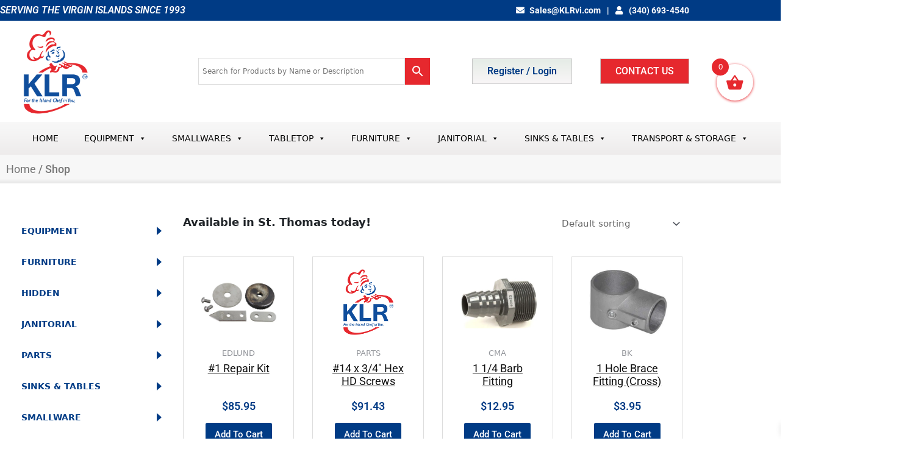

--- FILE ---
content_type: text/html; charset=UTF-8
request_url: https://www.klrvi.com/shop/
body_size: 56622
content:
<!DOCTYPE html>
<html lang="en">
<head>
<meta charset="UTF-8">
<meta name="viewport" content="width=device-width, initial-scale=1">
	<link rel="profile" href="https://gmpg.org/xfn/11"> 
	<meta name='robots' content='index, follow, max-image-preview:large, max-snippet:-1, max-video-preview:-1' />
<script>window._wca = window._wca || [];</script>

	<!-- This site is optimized with the Yoast SEO plugin v26.8 - https://yoast.com/product/yoast-seo-wordpress/ -->
	<title>Shop - KLRvi</title>
	<link rel="canonical" href="https://www.klrvi.com/shop/" />
	<link rel="next" href="https://www.klrvi.com/shop/page/2/" />
	<meta property="og:locale" content="en_US" />
	<meta property="og:type" content="article" />
	<meta property="og:title" content="Shop - KLRvi" />
	<meta property="og:url" content="https://www.klrvi.com/shop/" />
	<meta property="og:site_name" content="KLRvi" />
	<meta property="article:publisher" content="https://www.facebook.com/KLRvi/" />
	<meta property="article:modified_time" content="2021-10-14T18:12:20+00:00" />
	<meta name="twitter:card" content="summary_large_image" />
	<script type="application/ld+json" class="yoast-schema-graph">{"@context":"https://schema.org","@graph":[{"@type":"WebPage","@id":"https://www.klrvi.com/shop/","url":"https://www.klrvi.com/shop/","name":"Shop - KLRvi","isPartOf":{"@id":"https://www.klrvi.com/#website"},"primaryImageOfPage":{"@id":"https://www.klrvi.com/shop/#primaryimage"},"image":{"@id":"https://www.klrvi.com/shop/#primaryimage"},"thumbnailUrl":"https://i0.wp.com/www.klrvi.com/wp-content/uploads/2022/01/untitled_100204.jpg?fit=800%2C800&ssl=1","datePublished":"2019-05-03T13:00:08+00:00","dateModified":"2021-10-14T18:12:20+00:00","breadcrumb":{"@id":"https://www.klrvi.com/shop/#breadcrumb"},"inLanguage":"en","potentialAction":[{"@type":"ReadAction","target":["https://www.klrvi.com/shop/"]}]},{"@type":"ImageObject","inLanguage":"en","@id":"https://www.klrvi.com/shop/#primaryimage","url":"https://i0.wp.com/www.klrvi.com/wp-content/uploads/2022/01/untitled_100204.jpg?fit=800%2C800&ssl=1","contentUrl":"https://i0.wp.com/www.klrvi.com/wp-content/uploads/2022/01/untitled_100204.jpg?fit=800%2C800&ssl=1","width":800,"height":800},{"@type":"BreadcrumbList","@id":"https://www.klrvi.com/shop/#breadcrumb","itemListElement":[{"@type":"ListItem","position":1,"name":"Home","item":"https://www.klrvi.com/"},{"@type":"ListItem","position":2,"name":"Shop"}]},{"@type":"WebSite","@id":"https://www.klrvi.com/#website","url":"https://www.klrvi.com/","name":"KLRVI","description":"KLR For the Island Chef in You!","publisher":{"@id":"https://www.klrvi.com/#organization"},"potentialAction":[{"@type":"SearchAction","target":{"@type":"EntryPoint","urlTemplate":"https://www.klrvi.com/?s={search_term_string}"},"query-input":{"@type":"PropertyValueSpecification","valueRequired":true,"valueName":"search_term_string"}}],"inLanguage":"en"},{"@type":"Organization","@id":"https://www.klrvi.com/#organization","name":"KLRVI","url":"https://www.klrvi.com/","logo":{"@type":"ImageObject","inLanguage":"en","@id":"https://www.klrvi.com/#/schema/logo/image/","url":"https://i0.wp.com/www.klrvi.com/wp-content/uploads/2021/10/cropped-KLR-Website-Logo_250.png?fit=250%2C224&ssl=1","contentUrl":"https://i0.wp.com/www.klrvi.com/wp-content/uploads/2021/10/cropped-KLR-Website-Logo_250.png?fit=250%2C224&ssl=1","width":250,"height":224,"caption":"KLRVI"},"image":{"@id":"https://www.klrvi.com/#/schema/logo/image/"},"sameAs":["https://www.facebook.com/KLRvi/"]}]}</script>
	<!-- / Yoast SEO plugin. -->


<link rel='dns-prefetch' href='//ajax.googleapis.com' />
<link rel='dns-prefetch' href='//stats.wp.com' />
<link rel='dns-prefetch' href='//cdnjs.cloudflare.com' />
<link rel='preconnect' href='//i0.wp.com' />
<link rel='preconnect' href='//c0.wp.com' />
<link rel="alternate" type="application/rss+xml" title="KLRvi &raquo; Feed" href="https://www.klrvi.com/feed/" />
<link rel="alternate" type="application/rss+xml" title="KLRvi &raquo; Comments Feed" href="https://www.klrvi.com/comments/feed/" />
<link rel="alternate" type="application/rss+xml" title="KLRvi &raquo; Products Feed" href="https://www.klrvi.com/shop/feed/" />
<style id='wp-img-auto-sizes-contain-inline-css'>
img:is([sizes=auto i],[sizes^="auto," i]){contain-intrinsic-size:3000px 1500px}
/*# sourceURL=wp-img-auto-sizes-contain-inline-css */
</style>
<link rel='stylesheet' id='astra-theme-css-css' href='https://www.klrvi.com/wp-content/themes/astra/assets/css/minified/main.min.css?ver=4.11.18' media='all' />
<style id='astra-theme-css-inline-css'>
.ast-no-sidebar .entry-content .alignfull {margin-left: calc( -50vw + 50%);margin-right: calc( -50vw + 50%);max-width: 100vw;width: 100vw;}.ast-no-sidebar .entry-content .alignwide {margin-left: calc(-41vw + 50%);margin-right: calc(-41vw + 50%);max-width: unset;width: unset;}.ast-no-sidebar .entry-content .alignfull .alignfull,.ast-no-sidebar .entry-content .alignfull .alignwide,.ast-no-sidebar .entry-content .alignwide .alignfull,.ast-no-sidebar .entry-content .alignwide .alignwide,.ast-no-sidebar .entry-content .wp-block-column .alignfull,.ast-no-sidebar .entry-content .wp-block-column .alignwide{width: 100%;margin-left: auto;margin-right: auto;}.wp-block-gallery,.blocks-gallery-grid {margin: 0;}.wp-block-separator {max-width: 100px;}.wp-block-separator.is-style-wide,.wp-block-separator.is-style-dots {max-width: none;}.entry-content .has-2-columns .wp-block-column:first-child {padding-right: 10px;}.entry-content .has-2-columns .wp-block-column:last-child {padding-left: 10px;}@media (max-width: 782px) {.entry-content .wp-block-columns .wp-block-column {flex-basis: 100%;}.entry-content .has-2-columns .wp-block-column:first-child {padding-right: 0;}.entry-content .has-2-columns .wp-block-column:last-child {padding-left: 0;}}body .entry-content .wp-block-latest-posts {margin-left: 0;}body .entry-content .wp-block-latest-posts li {list-style: none;}.ast-no-sidebar .ast-container .entry-content .wp-block-latest-posts {margin-left: 0;}.ast-header-break-point .entry-content .alignwide {margin-left: auto;margin-right: auto;}.entry-content .blocks-gallery-item img {margin-bottom: auto;}.wp-block-pullquote {border-top: 4px solid #555d66;border-bottom: 4px solid #555d66;color: #40464d;}:root{--ast-post-nav-space:0;--ast-container-default-xlg-padding:6.67em;--ast-container-default-lg-padding:5.67em;--ast-container-default-slg-padding:4.34em;--ast-container-default-md-padding:3.34em;--ast-container-default-sm-padding:6.67em;--ast-container-default-xs-padding:2.4em;--ast-container-default-xxs-padding:1.4em;--ast-code-block-background:#EEEEEE;--ast-comment-inputs-background:#FAFAFA;--ast-normal-container-width:1200px;--ast-narrow-container-width:750px;--ast-blog-title-font-weight:normal;--ast-blog-meta-weight:inherit;--ast-global-color-primary:var(--ast-global-color-5);--ast-global-color-secondary:var(--ast-global-color-4);--ast-global-color-alternate-background:var(--ast-global-color-7);--ast-global-color-subtle-background:var(--ast-global-color-6);--ast-bg-style-guide:var( --ast-global-color-secondary,--ast-global-color-5 );--ast-shadow-style-guide:0px 0px 4px 0 #00000057;--ast-global-dark-bg-style:#fff;--ast-global-dark-lfs:#fbfbfb;--ast-widget-bg-color:#fafafa;--ast-wc-container-head-bg-color:#fbfbfb;--ast-title-layout-bg:#eeeeee;--ast-search-border-color:#e7e7e7;--ast-lifter-hover-bg:#e6e6e6;--ast-gallery-block-color:#000;--srfm-color-input-label:var(--ast-global-color-2);}html{font-size:93.75%;}a,.page-title{color:var(--ast-global-color-0);}a:hover,a:focus{color:var(--ast-global-color-1);}body,button,input,select,textarea,.ast-button,.ast-custom-button{font-family:-apple-system,BlinkMacSystemFont,Segoe UI,Roboto,Oxygen-Sans,Ubuntu,Cantarell,Helvetica Neue,sans-serif;font-weight:inherit;font-size:15px;font-size:1rem;line-height:var(--ast-body-line-height,1.65em);}blockquote{color:var(--ast-global-color-3);}h1,h2,h3,h4,h5,h6,.entry-content :where(h1,h2,h3,h4,h5,h6),.site-title,.site-title a{font-weight:600;}.ast-site-identity .site-title a{color:var(--ast-global-color-2);}.site-title{font-size:35px;font-size:2.3333333333333rem;display:none;}.site-header .site-description{font-size:15px;font-size:1rem;display:block;}.entry-title{font-size:26px;font-size:1.7333333333333rem;}.archive .ast-article-post .ast-article-inner,.blog .ast-article-post .ast-article-inner,.archive .ast-article-post .ast-article-inner:hover,.blog .ast-article-post .ast-article-inner:hover{overflow:hidden;}h1,.entry-content :where(h1){font-size:40px;font-size:2.6666666666667rem;font-weight:600;line-height:1.4em;}h2,.entry-content :where(h2){font-size:32px;font-size:2.1333333333333rem;font-weight:600;line-height:1.3em;}h3,.entry-content :where(h3){font-size:26px;font-size:1.7333333333333rem;font-weight:600;line-height:1.3em;}h4,.entry-content :where(h4){font-size:24px;font-size:1.6rem;line-height:1.2em;font-weight:600;}h5,.entry-content :where(h5){font-size:20px;font-size:1.3333333333333rem;line-height:1.2em;font-weight:600;}h6,.entry-content :where(h6){font-size:16px;font-size:1.0666666666667rem;line-height:1.25em;font-weight:600;}::selection{background-color:var(--ast-global-color-0);color:#ffffff;}body,h1,h2,h3,h4,h5,h6,.entry-title a,.entry-content :where(h1,h2,h3,h4,h5,h6){color:var(--ast-global-color-3);}.tagcloud a:hover,.tagcloud a:focus,.tagcloud a.current-item{color:#ffffff;border-color:var(--ast-global-color-0);background-color:var(--ast-global-color-0);}input:focus,input[type="text"]:focus,input[type="email"]:focus,input[type="url"]:focus,input[type="password"]:focus,input[type="reset"]:focus,input[type="search"]:focus,textarea:focus{border-color:var(--ast-global-color-0);}input[type="radio"]:checked,input[type=reset],input[type="checkbox"]:checked,input[type="checkbox"]:hover:checked,input[type="checkbox"]:focus:checked,input[type=range]::-webkit-slider-thumb{border-color:var(--ast-global-color-0);background-color:var(--ast-global-color-0);box-shadow:none;}.site-footer a:hover + .post-count,.site-footer a:focus + .post-count{background:var(--ast-global-color-0);border-color:var(--ast-global-color-0);}.single .nav-links .nav-previous,.single .nav-links .nav-next{color:var(--ast-global-color-0);}.entry-meta,.entry-meta *{line-height:1.45;color:var(--ast-global-color-0);}.entry-meta a:not(.ast-button):hover,.entry-meta a:not(.ast-button):hover *,.entry-meta a:not(.ast-button):focus,.entry-meta a:not(.ast-button):focus *,.page-links > .page-link,.page-links .page-link:hover,.post-navigation a:hover{color:var(--ast-global-color-1);}#cat option,.secondary .calendar_wrap thead a,.secondary .calendar_wrap thead a:visited{color:var(--ast-global-color-0);}.secondary .calendar_wrap #today,.ast-progress-val span{background:var(--ast-global-color-0);}.secondary a:hover + .post-count,.secondary a:focus + .post-count{background:var(--ast-global-color-0);border-color:var(--ast-global-color-0);}.calendar_wrap #today > a{color:#ffffff;}.page-links .page-link,.single .post-navigation a{color:var(--ast-global-color-0);}.ast-search-menu-icon .search-form button.search-submit{padding:0 4px;}.ast-search-menu-icon form.search-form{padding-right:0;}.ast-search-menu-icon.slide-search input.search-field{width:0;}.ast-header-search .ast-search-menu-icon.ast-dropdown-active .search-form,.ast-header-search .ast-search-menu-icon.ast-dropdown-active .search-field:focus{transition:all 0.2s;}.search-form input.search-field:focus{outline:none;}.ast-archive-title{color:var(--ast-global-color-2);}.widget-title,.widget .wp-block-heading{font-size:21px;font-size:1.4rem;color:var(--ast-global-color-2);}.ast-single-post .entry-content a,.ast-comment-content a:not(.ast-comment-edit-reply-wrap a),.woocommerce-js .woocommerce-product-details__short-description a{text-decoration:underline;}.ast-single-post .wp-block-button .wp-block-button__link,.ast-single-post .elementor-widget-button .elementor-button,.ast-single-post .entry-content .uagb-tab a,.ast-single-post .entry-content .uagb-ifb-cta a,.ast-single-post .entry-content .wp-block-uagb-buttons a,.ast-single-post .entry-content .uabb-module-content a,.ast-single-post .entry-content .uagb-post-grid a,.ast-single-post .entry-content .uagb-timeline a,.ast-single-post .entry-content .uagb-toc__wrap a,.ast-single-post .entry-content .uagb-taxomony-box a,.ast-single-post .entry-content .woocommerce a,.entry-content .wp-block-latest-posts > li > a,.ast-single-post .entry-content .wp-block-file__button,a.ast-post-filter-single,.ast-single-post .wp-block-buttons .wp-block-button.is-style-outline .wp-block-button__link,.ast-single-post .ast-comment-content .comment-reply-link,.ast-single-post .ast-comment-content .comment-edit-link,.entry-content [CLASS*="wc-block"] .wc-block-components-button,.entry-content [CLASS*="wc-block"] .wc-block-components-totals-coupon-link,.entry-content [CLASS*="wc-block"] .wc-block-components-product-name{text-decoration:none;}.ast-search-menu-icon.slide-search a:focus-visible:focus-visible,.astra-search-icon:focus-visible,#close:focus-visible,a:focus-visible,.ast-menu-toggle:focus-visible,.site .skip-link:focus-visible,.wp-block-loginout input:focus-visible,.wp-block-search.wp-block-search__button-inside .wp-block-search__inside-wrapper,.ast-header-navigation-arrow:focus-visible,.woocommerce .wc-proceed-to-checkout > .checkout-button:focus-visible,.woocommerce .woocommerce-MyAccount-navigation ul li a:focus-visible,.ast-orders-table__row .ast-orders-table__cell:focus-visible,.woocommerce .woocommerce-order-details .order-again > .button:focus-visible,.woocommerce .woocommerce-message a.button.wc-forward:focus-visible,.woocommerce #minus_qty:focus-visible,.woocommerce #plus_qty:focus-visible,a#ast-apply-coupon:focus-visible,.woocommerce .woocommerce-info a:focus-visible,.woocommerce .astra-shop-summary-wrap a:focus-visible,.woocommerce a.wc-forward:focus-visible,#ast-apply-coupon:focus-visible,.woocommerce-js .woocommerce-mini-cart-item a.remove:focus-visible,#close:focus-visible,.button.search-submit:focus-visible,#search_submit:focus,.normal-search:focus-visible,.ast-header-account-wrap:focus-visible,.woocommerce .ast-on-card-button.ast-quick-view-trigger:focus,.astra-cart-drawer-close:focus,.ast-single-variation:focus,.ast-woocommerce-product-gallery__image:focus,.ast-button:focus,.woocommerce-product-gallery--with-images [data-controls="prev"]:focus-visible,.woocommerce-product-gallery--with-images [data-controls="next"]:focus-visible{outline-style:dotted;outline-color:inherit;outline-width:thin;}input:focus,input[type="text"]:focus,input[type="email"]:focus,input[type="url"]:focus,input[type="password"]:focus,input[type="reset"]:focus,input[type="search"]:focus,input[type="number"]:focus,textarea:focus,.wp-block-search__input:focus,[data-section="section-header-mobile-trigger"] .ast-button-wrap .ast-mobile-menu-trigger-minimal:focus,.ast-mobile-popup-drawer.active .menu-toggle-close:focus,.woocommerce-ordering select.orderby:focus,#ast-scroll-top:focus,#coupon_code:focus,.woocommerce-page #comment:focus,.woocommerce #reviews #respond input#submit:focus,.woocommerce a.add_to_cart_button:focus,.woocommerce .button.single_add_to_cart_button:focus,.woocommerce .woocommerce-cart-form button:focus,.woocommerce .woocommerce-cart-form__cart-item .quantity .qty:focus,.woocommerce .woocommerce-billing-fields .woocommerce-billing-fields__field-wrapper .woocommerce-input-wrapper > .input-text:focus,.woocommerce #order_comments:focus,.woocommerce #place_order:focus,.woocommerce .woocommerce-address-fields .woocommerce-address-fields__field-wrapper .woocommerce-input-wrapper > .input-text:focus,.woocommerce .woocommerce-MyAccount-content form button:focus,.woocommerce .woocommerce-MyAccount-content .woocommerce-EditAccountForm .woocommerce-form-row .woocommerce-Input.input-text:focus,.woocommerce .ast-woocommerce-container .woocommerce-pagination ul.page-numbers li a:focus,body #content .woocommerce form .form-row .select2-container--default .select2-selection--single:focus,#ast-coupon-code:focus,.woocommerce.woocommerce-js .quantity input[type=number]:focus,.woocommerce-js .woocommerce-mini-cart-item .quantity input[type=number]:focus,.woocommerce p#ast-coupon-trigger:focus{border-style:dotted;border-color:inherit;border-width:thin;}input{outline:none;}.woocommerce-js input[type=text]:focus,.woocommerce-js input[type=email]:focus,.woocommerce-js textarea:focus,input[type=number]:focus,.comments-area textarea#comment:focus,.comments-area textarea#comment:active,.comments-area .ast-comment-formwrap input[type="text"]:focus,.comments-area .ast-comment-formwrap input[type="text"]:active{outline-style:unset;outline-color:inherit;outline-width:thin;}.ast-logo-title-inline .site-logo-img{padding-right:1em;}.site-logo-img img{ transition:all 0.2s linear;}body .ast-oembed-container *{position:absolute;top:0;width:100%;height:100%;left:0;}body .wp-block-embed-pocket-casts .ast-oembed-container *{position:unset;}.ast-single-post-featured-section + article {margin-top: 2em;}.site-content .ast-single-post-featured-section img {width: 100%;overflow: hidden;object-fit: cover;}.site > .ast-single-related-posts-container {margin-top: 0;}@media (min-width: 922px) {.ast-desktop .ast-container--narrow {max-width: var(--ast-narrow-container-width);margin: 0 auto;}}.ast-page-builder-template .hentry {margin: 0;}.ast-page-builder-template .site-content > .ast-container {max-width: 100%;padding: 0;}.ast-page-builder-template .site .site-content #primary {padding: 0;margin: 0;}.ast-page-builder-template .no-results {text-align: center;margin: 4em auto;}.ast-page-builder-template .ast-pagination {padding: 2em;}.ast-page-builder-template .entry-header.ast-no-title.ast-no-thumbnail {margin-top: 0;}.ast-page-builder-template .entry-header.ast-header-without-markup {margin-top: 0;margin-bottom: 0;}.ast-page-builder-template .entry-header.ast-no-title.ast-no-meta {margin-bottom: 0;}.ast-page-builder-template.single .post-navigation {padding-bottom: 2em;}.ast-page-builder-template.single-post .site-content > .ast-container {max-width: 100%;}.ast-page-builder-template .entry-header {margin-top: 4em;margin-left: auto;margin-right: auto;padding-left: 20px;padding-right: 20px;}.single.ast-page-builder-template .entry-header {padding-left: 20px;padding-right: 20px;}.ast-page-builder-template .ast-archive-description {margin: 4em auto 0;padding-left: 20px;padding-right: 20px;}.ast-page-builder-template.ast-no-sidebar .entry-content .alignwide {margin-left: 0;margin-right: 0;}@media (max-width:921.9px){#ast-desktop-header{display:none;}}@media (min-width:922px){#ast-mobile-header{display:none;}}.wp-block-buttons.aligncenter{justify-content:center;}@media (min-width:1200px){.wp-block-group .has-background{padding:20px;}}@media (min-width:1200px){.ast-no-sidebar.ast-separate-container .entry-content .wp-block-group.alignwide,.ast-no-sidebar.ast-separate-container .entry-content .wp-block-cover.alignwide{margin-left:-20px;margin-right:-20px;padding-left:20px;padding-right:20px;}.ast-no-sidebar.ast-separate-container .entry-content .wp-block-cover.alignfull,.ast-no-sidebar.ast-separate-container .entry-content .wp-block-group.alignfull{margin-left:-6.67em;margin-right:-6.67em;padding-left:6.67em;padding-right:6.67em;}}@media (min-width:1200px){.wp-block-cover-image.alignwide .wp-block-cover__inner-container,.wp-block-cover.alignwide .wp-block-cover__inner-container,.wp-block-cover-image.alignfull .wp-block-cover__inner-container,.wp-block-cover.alignfull .wp-block-cover__inner-container{width:100%;}}.wp-block-columns{margin-bottom:unset;}.wp-block-image.size-full{margin:2rem 0;}.wp-block-separator.has-background{padding:0;}.wp-block-gallery{margin-bottom:1.6em;}.wp-block-group{padding-top:4em;padding-bottom:4em;}.wp-block-group__inner-container .wp-block-columns:last-child,.wp-block-group__inner-container :last-child,.wp-block-table table{margin-bottom:0;}.blocks-gallery-grid{width:100%;}.wp-block-navigation-link__content{padding:5px 0;}.wp-block-group .wp-block-group .has-text-align-center,.wp-block-group .wp-block-column .has-text-align-center{max-width:100%;}.has-text-align-center{margin:0 auto;}@media (min-width:1200px){.wp-block-cover__inner-container,.alignwide .wp-block-group__inner-container,.alignfull .wp-block-group__inner-container{max-width:1200px;margin:0 auto;}.wp-block-group.alignnone,.wp-block-group.aligncenter,.wp-block-group.alignleft,.wp-block-group.alignright,.wp-block-group.alignwide,.wp-block-columns.alignwide{margin:2rem 0 1rem 0;}}@media (max-width:1200px){.wp-block-group{padding:3em;}.wp-block-group .wp-block-group{padding:1.5em;}.wp-block-columns,.wp-block-column{margin:1rem 0;}}@media (min-width:921px){.wp-block-columns .wp-block-group{padding:2em;}}@media (max-width:544px){.wp-block-cover-image .wp-block-cover__inner-container,.wp-block-cover .wp-block-cover__inner-container{width:unset;}.wp-block-cover,.wp-block-cover-image{padding:2em 0;}.wp-block-group,.wp-block-cover{padding:2em;}.wp-block-media-text__media img,.wp-block-media-text__media video{width:unset;max-width:100%;}.wp-block-media-text.has-background .wp-block-media-text__content{padding:1em;}}.wp-block-image.aligncenter{margin-left:auto;margin-right:auto;}.wp-block-table.aligncenter{margin-left:auto;margin-right:auto;}@media (min-width:544px){.entry-content .wp-block-media-text.has-media-on-the-right .wp-block-media-text__content{padding:0 8% 0 0;}.entry-content .wp-block-media-text .wp-block-media-text__content{padding:0 0 0 8%;}.ast-plain-container .site-content .entry-content .has-custom-content-position.is-position-bottom-left > *,.ast-plain-container .site-content .entry-content .has-custom-content-position.is-position-bottom-right > *,.ast-plain-container .site-content .entry-content .has-custom-content-position.is-position-top-left > *,.ast-plain-container .site-content .entry-content .has-custom-content-position.is-position-top-right > *,.ast-plain-container .site-content .entry-content .has-custom-content-position.is-position-center-right > *,.ast-plain-container .site-content .entry-content .has-custom-content-position.is-position-center-left > *{margin:0;}}@media (max-width:544px){.entry-content .wp-block-media-text .wp-block-media-text__content{padding:8% 0;}.wp-block-media-text .wp-block-media-text__media img{width:auto;max-width:100%;}}.wp-block-button.is-style-outline .wp-block-button__link{border-color:var(--ast-global-color-0);}div.wp-block-button.is-style-outline > .wp-block-button__link:not(.has-text-color),div.wp-block-button.wp-block-button__link.is-style-outline:not(.has-text-color){color:var(--ast-global-color-0);}.wp-block-button.is-style-outline .wp-block-button__link:hover,.wp-block-buttons .wp-block-button.is-style-outline .wp-block-button__link:focus,.wp-block-buttons .wp-block-button.is-style-outline > .wp-block-button__link:not(.has-text-color):hover,.wp-block-buttons .wp-block-button.wp-block-button__link.is-style-outline:not(.has-text-color):hover{color:#ffffff;background-color:var(--ast-global-color-1);border-color:var(--ast-global-color-1);}.post-page-numbers.current .page-link,.ast-pagination .page-numbers.current{color:#ffffff;border-color:var(--ast-global-color-0);background-color:var(--ast-global-color-0);}@media (min-width:544px){.entry-content > .alignleft{margin-right:20px;}.entry-content > .alignright{margin-left:20px;}}.wp-block-button.is-style-outline .wp-block-button__link.wp-element-button,.ast-outline-button{border-color:var(--ast-global-color-0);font-family:inherit;font-weight:inherit;line-height:1em;}.wp-block-buttons .wp-block-button.is-style-outline > .wp-block-button__link:not(.has-text-color),.wp-block-buttons .wp-block-button.wp-block-button__link.is-style-outline:not(.has-text-color),.ast-outline-button{color:var(--ast-global-color-0);}.wp-block-button.is-style-outline .wp-block-button__link:hover,.wp-block-buttons .wp-block-button.is-style-outline .wp-block-button__link:focus,.wp-block-buttons .wp-block-button.is-style-outline > .wp-block-button__link:not(.has-text-color):hover,.wp-block-buttons .wp-block-button.wp-block-button__link.is-style-outline:not(.has-text-color):hover,.ast-outline-button:hover,.ast-outline-button:focus,.wp-block-uagb-buttons-child .uagb-buttons-repeater.ast-outline-button:hover,.wp-block-uagb-buttons-child .uagb-buttons-repeater.ast-outline-button:focus{color:#ffffff;background-color:var(--ast-global-color-1);border-color:var(--ast-global-color-1);}.wp-block-button .wp-block-button__link.wp-element-button.is-style-outline:not(.has-background),.wp-block-button.is-style-outline>.wp-block-button__link.wp-element-button:not(.has-background),.ast-outline-button{background-color:transparent;}.entry-content[data-ast-blocks-layout] > figure{margin-bottom:1em;}h1.widget-title{font-weight:600;}h2.widget-title{font-weight:600;}h3.widget-title{font-weight:600;}.elementor-widget-container .elementor-loop-container .e-loop-item[data-elementor-type="loop-item"]{width:100%;}.review-rating{display:flex;align-items:center;order:2;}@media (max-width:921px){.ast-left-sidebar #content > .ast-container{display:flex;flex-direction:column-reverse;width:100%;}.ast-separate-container .ast-article-post,.ast-separate-container .ast-article-single{padding:1.5em 2.14em;}.ast-author-box img.avatar{margin:20px 0 0 0;}}@media (min-width:922px){.ast-separate-container.ast-right-sidebar #primary,.ast-separate-container.ast-left-sidebar #primary{border:0;}.search-no-results.ast-separate-container #primary{margin-bottom:4em;}}.wp-block-button .wp-block-button__link{color:#ffffff;}.wp-block-button .wp-block-button__link:hover,.wp-block-button .wp-block-button__link:focus{color:#ffffff;background-color:var(--ast-global-color-1);border-color:var(--ast-global-color-1);}.elementor-widget-heading h1.elementor-heading-title{line-height:1.4em;}.elementor-widget-heading h2.elementor-heading-title{line-height:1.3em;}.elementor-widget-heading h3.elementor-heading-title{line-height:1.3em;}.elementor-widget-heading h4.elementor-heading-title{line-height:1.2em;}.elementor-widget-heading h5.elementor-heading-title{line-height:1.2em;}.elementor-widget-heading h6.elementor-heading-title{line-height:1.25em;}.wp-block-button .wp-block-button__link{border-color:var(--ast-global-color-0);background-color:var(--ast-global-color-0);color:#ffffff;font-family:inherit;font-weight:inherit;line-height:1em;padding-top:15px;padding-right:30px;padding-bottom:15px;padding-left:30px;}@media (max-width:921px){.wp-block-button .wp-block-button__link{padding-top:14px;padding-right:28px;padding-bottom:14px;padding-left:28px;}}@media (max-width:544px){.wp-block-button .wp-block-button__link{padding-top:12px;padding-right:24px;padding-bottom:12px;padding-left:24px;}}.menu-toggle,button,.ast-button,.ast-custom-button,.button,input#submit,input[type="button"],input[type="submit"],input[type="reset"],form[CLASS*="wp-block-search__"].wp-block-search .wp-block-search__inside-wrapper .wp-block-search__button{border-style:solid;border-top-width:0;border-right-width:0;border-left-width:0;border-bottom-width:0;color:#ffffff;border-color:var(--ast-global-color-0);background-color:var(--ast-global-color-0);padding-top:15px;padding-right:30px;padding-bottom:15px;padding-left:30px;font-family:inherit;font-weight:inherit;line-height:1em;}button:focus,.menu-toggle:hover,button:hover,.ast-button:hover,.ast-custom-button:hover .button:hover,.ast-custom-button:hover ,input[type=reset]:hover,input[type=reset]:focus,input#submit:hover,input#submit:focus,input[type="button"]:hover,input[type="button"]:focus,input[type="submit"]:hover,input[type="submit"]:focus,form[CLASS*="wp-block-search__"].wp-block-search .wp-block-search__inside-wrapper .wp-block-search__button:hover,form[CLASS*="wp-block-search__"].wp-block-search .wp-block-search__inside-wrapper .wp-block-search__button:focus{color:#ffffff;background-color:var(--ast-global-color-1);border-color:var(--ast-global-color-1);}@media (max-width:921px){.menu-toggle,button,.ast-button,.ast-custom-button,.button,input#submit,input[type="button"],input[type="submit"],input[type="reset"],form[CLASS*="wp-block-search__"].wp-block-search .wp-block-search__inside-wrapper .wp-block-search__button{padding-top:14px;padding-right:28px;padding-bottom:14px;padding-left:28px;}}@media (max-width:544px){.menu-toggle,button,.ast-button,.ast-custom-button,.button,input#submit,input[type="button"],input[type="submit"],input[type="reset"],form[CLASS*="wp-block-search__"].wp-block-search .wp-block-search__inside-wrapper .wp-block-search__button{padding-top:12px;padding-right:24px;padding-bottom:12px;padding-left:24px;}}@media (max-width:921px){.ast-mobile-header-stack .main-header-bar .ast-search-menu-icon{display:inline-block;}.ast-header-break-point.ast-header-custom-item-outside .ast-mobile-header-stack .main-header-bar .ast-search-icon{margin:0;}.ast-comment-avatar-wrap img{max-width:2.5em;}.ast-comment-meta{padding:0 1.8888em 1.3333em;}.ast-separate-container .ast-comment-list li.depth-1{padding:1.5em 2.14em;}.ast-separate-container .comment-respond{padding:2em 2.14em;}}@media (min-width:544px){.ast-container{max-width:100%;}}@media (max-width:544px){.ast-separate-container .ast-article-post,.ast-separate-container .ast-article-single,.ast-separate-container .comments-title,.ast-separate-container .ast-archive-description{padding:1.5em 1em;}.ast-separate-container #content .ast-container{padding-left:0.54em;padding-right:0.54em;}.ast-separate-container .ast-comment-list .bypostauthor{padding:.5em;}.ast-search-menu-icon.ast-dropdown-active .search-field{width:170px;}} #ast-mobile-header .ast-site-header-cart-li a{pointer-events:none;}body,.ast-separate-container{background-color:var(--ast-global-color-4);}.ast-no-sidebar.ast-separate-container .entry-content .alignfull {margin-left: -6.67em;margin-right: -6.67em;width: auto;}@media (max-width: 1200px) {.ast-no-sidebar.ast-separate-container .entry-content .alignfull {margin-left: -2.4em;margin-right: -2.4em;}}@media (max-width: 768px) {.ast-no-sidebar.ast-separate-container .entry-content .alignfull {margin-left: -2.14em;margin-right: -2.14em;}}@media (max-width: 544px) {.ast-no-sidebar.ast-separate-container .entry-content .alignfull {margin-left: -1em;margin-right: -1em;}}.ast-no-sidebar.ast-separate-container .entry-content .alignwide {margin-left: -20px;margin-right: -20px;}.ast-no-sidebar.ast-separate-container .entry-content .wp-block-column .alignfull,.ast-no-sidebar.ast-separate-container .entry-content .wp-block-column .alignwide {margin-left: auto;margin-right: auto;width: 100%;}@media (max-width:921px){.site-title{display:block;}.site-header .site-description{display:none;}h1,.entry-content :where(h1){font-size:30px;}h2,.entry-content :where(h2){font-size:25px;}h3,.entry-content :where(h3){font-size:20px;}}@media (max-width:544px){.site-title{display:block;}.site-header .site-description{display:none;}h1,.entry-content :where(h1){font-size:30px;}h2,.entry-content :where(h2){font-size:25px;}h3,.entry-content :where(h3){font-size:20px;}}@media (max-width:921px){html{font-size:85.5%;}}@media (max-width:544px){html{font-size:85.5%;}}@media (min-width:922px){.ast-container{max-width:1240px;}}@media (min-width:922px){.site-content .ast-container{display:flex;}}@media (max-width:921px){.site-content .ast-container{flex-direction:column;}}.ast-blog-layout-classic-grid .ast-article-inner{box-shadow:0px 6px 15px -2px rgba(16,24,40,0.05);}.ast-separate-container .ast-blog-layout-classic-grid .ast-article-inner,.ast-plain-container .ast-blog-layout-classic-grid .ast-article-inner{height:100%;}.ast-blog-layout-6-grid .ast-blog-featured-section:before { content: ""; }.cat-links.badge a,.tags-links.badge a {padding: 4px 8px;border-radius: 3px;font-weight: 400;}.cat-links.underline a,.tags-links.underline a{text-decoration: underline;}@media (min-width:922px){.main-header-menu .sub-menu .menu-item.ast-left-align-sub-menu:hover > .sub-menu,.main-header-menu .sub-menu .menu-item.ast-left-align-sub-menu.focus > .sub-menu{margin-left:-0px;}}.site .comments-area{padding-bottom:3em;}.wp-block-search {margin-bottom: 20px;}.wp-block-site-tagline {margin-top: 20px;}form.wp-block-search .wp-block-search__input,.wp-block-search.wp-block-search__button-inside .wp-block-search__inside-wrapper {border-color: #eaeaea;background: #fafafa;}.wp-block-search.wp-block-search__button-inside .wp-block-search__inside-wrapper .wp-block-search__input:focus,.wp-block-loginout input:focus {outline: thin dotted;}.wp-block-loginout input:focus {border-color: transparent;} form.wp-block-search .wp-block-search__inside-wrapper .wp-block-search__input {padding: 12px;}form.wp-block-search .wp-block-search__button svg {fill: currentColor;width: 20px;height: 20px;}.wp-block-loginout p label {display: block;}.wp-block-loginout p:not(.login-remember):not(.login-submit) input {width: 100%;}.wp-block-loginout .login-remember input {width: 1.1rem;height: 1.1rem;margin: 0 5px 4px 0;vertical-align: middle;}blockquote {padding: 1.2em;}:root .has-ast-global-color-0-color{color:var(--ast-global-color-0);}:root .has-ast-global-color-0-background-color{background-color:var(--ast-global-color-0);}:root .wp-block-button .has-ast-global-color-0-color{color:var(--ast-global-color-0);}:root .wp-block-button .has-ast-global-color-0-background-color{background-color:var(--ast-global-color-0);}:root .has-ast-global-color-1-color{color:var(--ast-global-color-1);}:root .has-ast-global-color-1-background-color{background-color:var(--ast-global-color-1);}:root .wp-block-button .has-ast-global-color-1-color{color:var(--ast-global-color-1);}:root .wp-block-button .has-ast-global-color-1-background-color{background-color:var(--ast-global-color-1);}:root .has-ast-global-color-2-color{color:var(--ast-global-color-2);}:root .has-ast-global-color-2-background-color{background-color:var(--ast-global-color-2);}:root .wp-block-button .has-ast-global-color-2-color{color:var(--ast-global-color-2);}:root .wp-block-button .has-ast-global-color-2-background-color{background-color:var(--ast-global-color-2);}:root .has-ast-global-color-3-color{color:var(--ast-global-color-3);}:root .has-ast-global-color-3-background-color{background-color:var(--ast-global-color-3);}:root .wp-block-button .has-ast-global-color-3-color{color:var(--ast-global-color-3);}:root .wp-block-button .has-ast-global-color-3-background-color{background-color:var(--ast-global-color-3);}:root .has-ast-global-color-4-color{color:var(--ast-global-color-4);}:root .has-ast-global-color-4-background-color{background-color:var(--ast-global-color-4);}:root .wp-block-button .has-ast-global-color-4-color{color:var(--ast-global-color-4);}:root .wp-block-button .has-ast-global-color-4-background-color{background-color:var(--ast-global-color-4);}:root .has-ast-global-color-5-color{color:var(--ast-global-color-5);}:root .has-ast-global-color-5-background-color{background-color:var(--ast-global-color-5);}:root .wp-block-button .has-ast-global-color-5-color{color:var(--ast-global-color-5);}:root .wp-block-button .has-ast-global-color-5-background-color{background-color:var(--ast-global-color-5);}:root .has-ast-global-color-6-color{color:var(--ast-global-color-6);}:root .has-ast-global-color-6-background-color{background-color:var(--ast-global-color-6);}:root .wp-block-button .has-ast-global-color-6-color{color:var(--ast-global-color-6);}:root .wp-block-button .has-ast-global-color-6-background-color{background-color:var(--ast-global-color-6);}:root .has-ast-global-color-7-color{color:var(--ast-global-color-7);}:root .has-ast-global-color-7-background-color{background-color:var(--ast-global-color-7);}:root .wp-block-button .has-ast-global-color-7-color{color:var(--ast-global-color-7);}:root .wp-block-button .has-ast-global-color-7-background-color{background-color:var(--ast-global-color-7);}:root .has-ast-global-color-8-color{color:var(--ast-global-color-8);}:root .has-ast-global-color-8-background-color{background-color:var(--ast-global-color-8);}:root .wp-block-button .has-ast-global-color-8-color{color:var(--ast-global-color-8);}:root .wp-block-button .has-ast-global-color-8-background-color{background-color:var(--ast-global-color-8);}:root{--ast-global-color-0:#0170B9;--ast-global-color-1:#3a3a3a;--ast-global-color-2:#3a3a3a;--ast-global-color-3:#4B4F58;--ast-global-color-4:#F5F5F5;--ast-global-color-5:#FFFFFF;--ast-global-color-6:#E5E5E5;--ast-global-color-7:#424242;--ast-global-color-8:#000000;}:root {--ast-border-color : #dddddd;}.ast-breadcrumbs .trail-browse,.ast-breadcrumbs .trail-items,.ast-breadcrumbs .trail-items li{display:inline-block;margin:0;padding:0;border:none;background:inherit;text-indent:0;text-decoration:none;}.ast-breadcrumbs .trail-browse{font-size:inherit;font-style:inherit;font-weight:inherit;color:inherit;}.ast-breadcrumbs .trail-items{list-style:none;}.trail-items li::after{padding:0 0.3em;content:"\00bb";}.trail-items li:last-of-type::after{display:none;}h1,h2,h3,h4,h5,h6,.entry-content :where(h1,h2,h3,h4,h5,h6){color:var(--ast-global-color-2);}.entry-title a{color:var(--ast-global-color-2);}@media (max-width:921px){.ast-builder-grid-row-container.ast-builder-grid-row-tablet-3-firstrow .ast-builder-grid-row > *:first-child,.ast-builder-grid-row-container.ast-builder-grid-row-tablet-3-lastrow .ast-builder-grid-row > *:last-child{grid-column:1 / -1;}}@media (max-width:544px){.ast-builder-grid-row-container.ast-builder-grid-row-mobile-3-firstrow .ast-builder-grid-row > *:first-child,.ast-builder-grid-row-container.ast-builder-grid-row-mobile-3-lastrow .ast-builder-grid-row > *:last-child{grid-column:1 / -1;}}.ast-builder-layout-element[data-section="title_tagline"]{display:flex;}@media (max-width:921px){.ast-header-break-point .ast-builder-layout-element[data-section="title_tagline"]{display:flex;}}@media (max-width:544px){.ast-header-break-point .ast-builder-layout-element[data-section="title_tagline"]{display:flex;}}.ast-builder-menu-1{font-family:inherit;font-weight:inherit;}.ast-builder-menu-1 .sub-menu,.ast-builder-menu-1 .inline-on-mobile .sub-menu{border-top-width:2px;border-bottom-width:0px;border-right-width:0px;border-left-width:0px;border-color:var(--ast-global-color-0);border-style:solid;}.ast-builder-menu-1 .sub-menu .sub-menu{top:-2px;}.ast-builder-menu-1 .main-header-menu > .menu-item > .sub-menu,.ast-builder-menu-1 .main-header-menu > .menu-item > .astra-full-megamenu-wrapper{margin-top:0px;}.ast-desktop .ast-builder-menu-1 .main-header-menu > .menu-item > .sub-menu:before,.ast-desktop .ast-builder-menu-1 .main-header-menu > .menu-item > .astra-full-megamenu-wrapper:before{height:calc( 0px + 2px + 5px );}.ast-desktop .ast-builder-menu-1 .menu-item .sub-menu .menu-link{border-style:none;}@media (max-width:921px){.ast-header-break-point .ast-builder-menu-1 .menu-item.menu-item-has-children > .ast-menu-toggle{top:0;}.ast-builder-menu-1 .inline-on-mobile .menu-item.menu-item-has-children > .ast-menu-toggle{right:-15px;}.ast-builder-menu-1 .menu-item-has-children > .menu-link:after{content:unset;}.ast-builder-menu-1 .main-header-menu > .menu-item > .sub-menu,.ast-builder-menu-1 .main-header-menu > .menu-item > .astra-full-megamenu-wrapper{margin-top:0;}}@media (max-width:544px){.ast-header-break-point .ast-builder-menu-1 .menu-item.menu-item-has-children > .ast-menu-toggle{top:0;}.ast-builder-menu-1 .main-header-menu > .menu-item > .sub-menu,.ast-builder-menu-1 .main-header-menu > .menu-item > .astra-full-megamenu-wrapper{margin-top:0;}}.ast-builder-menu-1{display:flex;}@media (max-width:921px){.ast-header-break-point .ast-builder-menu-1{display:flex;}}@media (max-width:544px){.ast-header-break-point .ast-builder-menu-1{display:flex;}}.site-below-footer-wrap{padding-top:20px;padding-bottom:20px;}.site-below-footer-wrap[data-section="section-below-footer-builder"]{background-color:var( --ast-global-color-primary,--ast-global-color-4 );min-height:80px;border-style:solid;border-width:0px;border-top-width:1px;border-top-color:var(--ast-global-color-subtle-background,--ast-global-color-6);}.site-below-footer-wrap[data-section="section-below-footer-builder"] .ast-builder-grid-row{max-width:1200px;min-height:80px;margin-left:auto;margin-right:auto;}.site-below-footer-wrap[data-section="section-below-footer-builder"] .ast-builder-grid-row,.site-below-footer-wrap[data-section="section-below-footer-builder"] .site-footer-section{align-items:flex-start;}.site-below-footer-wrap[data-section="section-below-footer-builder"].ast-footer-row-inline .site-footer-section{display:flex;margin-bottom:0;}.ast-builder-grid-row-full .ast-builder-grid-row{grid-template-columns:1fr;}@media (max-width:921px){.site-below-footer-wrap[data-section="section-below-footer-builder"].ast-footer-row-tablet-inline .site-footer-section{display:flex;margin-bottom:0;}.site-below-footer-wrap[data-section="section-below-footer-builder"].ast-footer-row-tablet-stack .site-footer-section{display:block;margin-bottom:10px;}.ast-builder-grid-row-container.ast-builder-grid-row-tablet-full .ast-builder-grid-row{grid-template-columns:1fr;}}@media (max-width:544px){.site-below-footer-wrap[data-section="section-below-footer-builder"].ast-footer-row-mobile-inline .site-footer-section{display:flex;margin-bottom:0;}.site-below-footer-wrap[data-section="section-below-footer-builder"].ast-footer-row-mobile-stack .site-footer-section{display:block;margin-bottom:10px;}.ast-builder-grid-row-container.ast-builder-grid-row-mobile-full .ast-builder-grid-row{grid-template-columns:1fr;}}.site-below-footer-wrap[data-section="section-below-footer-builder"]{display:grid;}@media (max-width:921px){.ast-header-break-point .site-below-footer-wrap[data-section="section-below-footer-builder"]{display:grid;}}@media (max-width:544px){.ast-header-break-point .site-below-footer-wrap[data-section="section-below-footer-builder"]{display:grid;}}.ast-footer-copyright{text-align:center;}.ast-footer-copyright.site-footer-focus-item {color:var(--ast-global-color-3);}@media (max-width:921px){.ast-footer-copyright{text-align:center;}}@media (max-width:544px){.ast-footer-copyright{text-align:center;}}.ast-footer-copyright.ast-builder-layout-element{display:flex;}@media (max-width:921px){.ast-header-break-point .ast-footer-copyright.ast-builder-layout-element{display:flex;}}@media (max-width:544px){.ast-header-break-point .ast-footer-copyright.ast-builder-layout-element{display:flex;}}.footer-widget-area.widget-area.site-footer-focus-item{width:auto;}.ast-footer-row-inline .footer-widget-area.widget-area.site-footer-focus-item{width:100%;}.elementor-widget-heading .elementor-heading-title{margin:0;}.elementor-page .ast-menu-toggle{color:unset !important;background:unset !important;}.elementor-post.elementor-grid-item.hentry{margin-bottom:0;}.woocommerce div.product .elementor-element.elementor-products-grid .related.products ul.products li.product,.elementor-element .elementor-wc-products .woocommerce[class*='columns-'] ul.products li.product{width:auto;margin:0;float:none;}.elementor-toc__list-wrapper{margin:0;}body .elementor hr{background-color:#ccc;margin:0;}.ast-left-sidebar .elementor-section.elementor-section-stretched,.ast-right-sidebar .elementor-section.elementor-section-stretched{max-width:100%;left:0 !important;}.elementor-posts-container [CLASS*="ast-width-"]{width:100%;}.elementor-template-full-width .ast-container{display:block;}.elementor-screen-only,.screen-reader-text,.screen-reader-text span,.ui-helper-hidden-accessible{top:0 !important;}@media (max-width:544px){.elementor-element .elementor-wc-products .woocommerce[class*="columns-"] ul.products li.product{width:auto;margin:0;}.elementor-element .woocommerce .woocommerce-result-count{float:none;}}.ast-header-break-point .main-header-bar{border-bottom-width:1px;}@media (min-width:922px){.main-header-bar{border-bottom-width:1px;}}.main-header-menu .menu-item, #astra-footer-menu .menu-item, .main-header-bar .ast-masthead-custom-menu-items{-js-display:flex;display:flex;-webkit-box-pack:center;-webkit-justify-content:center;-moz-box-pack:center;-ms-flex-pack:center;justify-content:center;-webkit-box-orient:vertical;-webkit-box-direction:normal;-webkit-flex-direction:column;-moz-box-orient:vertical;-moz-box-direction:normal;-ms-flex-direction:column;flex-direction:column;}.main-header-menu > .menu-item > .menu-link, #astra-footer-menu > .menu-item > .menu-link{height:100%;-webkit-box-align:center;-webkit-align-items:center;-moz-box-align:center;-ms-flex-align:center;align-items:center;-js-display:flex;display:flex;}.ast-header-break-point .main-navigation ul .menu-item .menu-link .icon-arrow:first-of-type svg{top:.2em;margin-top:0px;margin-left:0px;width:.65em;transform:translate(0, -2px) rotateZ(270deg);}.ast-mobile-popup-content .ast-submenu-expanded > .ast-menu-toggle{transform:rotateX(180deg);overflow-y:auto;}@media (min-width:922px){.ast-builder-menu .main-navigation > ul > li:last-child a{margin-right:0;}}.ast-separate-container .ast-article-inner{background-color:transparent;background-image:none;}.ast-separate-container .ast-article-post{background-color:var(--ast-global-color-5);}@media (max-width:921px){.ast-separate-container .ast-article-post{background-color:var(--ast-global-color-5);}}@media (max-width:544px){.ast-separate-container .ast-article-post{background-color:var(--ast-global-color-5);}}.ast-separate-container .ast-article-single:not(.ast-related-post), .woocommerce.ast-separate-container .ast-woocommerce-container, .ast-separate-container .error-404, .ast-separate-container .no-results, .single.ast-separate-container  .ast-author-meta, .ast-separate-container .related-posts-title-wrapper, .ast-separate-container .comments-count-wrapper, .ast-box-layout.ast-plain-container .site-content, .ast-padded-layout.ast-plain-container .site-content, .ast-separate-container .ast-archive-description, .ast-separate-container .comments-area .comment-respond, .ast-separate-container .comments-area .ast-comment-list li, .ast-separate-container .comments-area .comments-title{background-color:var(--ast-global-color-5);}@media (max-width:921px){.ast-separate-container .ast-article-single:not(.ast-related-post), .woocommerce.ast-separate-container .ast-woocommerce-container, .ast-separate-container .error-404, .ast-separate-container .no-results, .single.ast-separate-container  .ast-author-meta, .ast-separate-container .related-posts-title-wrapper, .ast-separate-container .comments-count-wrapper, .ast-box-layout.ast-plain-container .site-content, .ast-padded-layout.ast-plain-container .site-content, .ast-separate-container .ast-archive-description{background-color:var(--ast-global-color-5);}}@media (max-width:544px){.ast-separate-container .ast-article-single:not(.ast-related-post), .woocommerce.ast-separate-container .ast-woocommerce-container, .ast-separate-container .error-404, .ast-separate-container .no-results, .single.ast-separate-container  .ast-author-meta, .ast-separate-container .related-posts-title-wrapper, .ast-separate-container .comments-count-wrapper, .ast-box-layout.ast-plain-container .site-content, .ast-padded-layout.ast-plain-container .site-content, .ast-separate-container .ast-archive-description{background-color:var(--ast-global-color-5);}}.ast-separate-container.ast-two-container #secondary .widget{background-color:var(--ast-global-color-5);}@media (max-width:921px){.ast-separate-container.ast-two-container #secondary .widget{background-color:var(--ast-global-color-5);}}@media (max-width:544px){.ast-separate-container.ast-two-container #secondary .widget{background-color:var(--ast-global-color-5);}}.ast-mobile-header-content > *,.ast-desktop-header-content > * {padding: 10px 0;height: auto;}.ast-mobile-header-content > *:first-child,.ast-desktop-header-content > *:first-child {padding-top: 10px;}.ast-mobile-header-content > .ast-builder-menu,.ast-desktop-header-content > .ast-builder-menu {padding-top: 0;}.ast-mobile-header-content > *:last-child,.ast-desktop-header-content > *:last-child {padding-bottom: 0;}.ast-mobile-header-content .ast-search-menu-icon.ast-inline-search label,.ast-desktop-header-content .ast-search-menu-icon.ast-inline-search label {width: 100%;}.ast-desktop-header-content .main-header-bar-navigation .ast-submenu-expanded > .ast-menu-toggle::before {transform: rotateX(180deg);}#ast-desktop-header .ast-desktop-header-content,.ast-mobile-header-content .ast-search-icon,.ast-desktop-header-content .ast-search-icon,.ast-mobile-header-wrap .ast-mobile-header-content,.ast-main-header-nav-open.ast-popup-nav-open .ast-mobile-header-wrap .ast-mobile-header-content,.ast-main-header-nav-open.ast-popup-nav-open .ast-desktop-header-content {display: none;}.ast-main-header-nav-open.ast-header-break-point #ast-desktop-header .ast-desktop-header-content,.ast-main-header-nav-open.ast-header-break-point .ast-mobile-header-wrap .ast-mobile-header-content {display: block;}.ast-desktop .ast-desktop-header-content .astra-menu-animation-slide-up > .menu-item > .sub-menu,.ast-desktop .ast-desktop-header-content .astra-menu-animation-slide-up > .menu-item .menu-item > .sub-menu,.ast-desktop .ast-desktop-header-content .astra-menu-animation-slide-down > .menu-item > .sub-menu,.ast-desktop .ast-desktop-header-content .astra-menu-animation-slide-down > .menu-item .menu-item > .sub-menu,.ast-desktop .ast-desktop-header-content .astra-menu-animation-fade > .menu-item > .sub-menu,.ast-desktop .ast-desktop-header-content .astra-menu-animation-fade > .menu-item .menu-item > .sub-menu {opacity: 1;visibility: visible;}.ast-hfb-header.ast-default-menu-enable.ast-header-break-point .ast-mobile-header-wrap .ast-mobile-header-content .main-header-bar-navigation {width: unset;margin: unset;}.ast-mobile-header-content.content-align-flex-end .main-header-bar-navigation .menu-item-has-children > .ast-menu-toggle,.ast-desktop-header-content.content-align-flex-end .main-header-bar-navigation .menu-item-has-children > .ast-menu-toggle {left: calc( 20px - 0.907em);right: auto;}.ast-mobile-header-content .ast-search-menu-icon,.ast-mobile-header-content .ast-search-menu-icon.slide-search,.ast-desktop-header-content .ast-search-menu-icon,.ast-desktop-header-content .ast-search-menu-icon.slide-search {width: 100%;position: relative;display: block;right: auto;transform: none;}.ast-mobile-header-content .ast-search-menu-icon.slide-search .search-form,.ast-mobile-header-content .ast-search-menu-icon .search-form,.ast-desktop-header-content .ast-search-menu-icon.slide-search .search-form,.ast-desktop-header-content .ast-search-menu-icon .search-form {right: 0;visibility: visible;opacity: 1;position: relative;top: auto;transform: none;padding: 0;display: block;overflow: hidden;}.ast-mobile-header-content .ast-search-menu-icon.ast-inline-search .search-field,.ast-mobile-header-content .ast-search-menu-icon .search-field,.ast-desktop-header-content .ast-search-menu-icon.ast-inline-search .search-field,.ast-desktop-header-content .ast-search-menu-icon .search-field {width: 100%;padding-right: 5.5em;}.ast-mobile-header-content .ast-search-menu-icon .search-submit,.ast-desktop-header-content .ast-search-menu-icon .search-submit {display: block;position: absolute;height: 100%;top: 0;right: 0;padding: 0 1em;border-radius: 0;}.ast-hfb-header.ast-default-menu-enable.ast-header-break-point .ast-mobile-header-wrap .ast-mobile-header-content .main-header-bar-navigation ul .sub-menu .menu-link {padding-left: 30px;}.ast-hfb-header.ast-default-menu-enable.ast-header-break-point .ast-mobile-header-wrap .ast-mobile-header-content .main-header-bar-navigation .sub-menu .menu-item .menu-item .menu-link {padding-left: 40px;}.ast-mobile-popup-drawer.active .ast-mobile-popup-inner{background-color:#ffffff;;}.ast-mobile-header-wrap .ast-mobile-header-content, .ast-desktop-header-content{background-color:#ffffff;;}.ast-mobile-popup-content > *, .ast-mobile-header-content > *, .ast-desktop-popup-content > *, .ast-desktop-header-content > *{padding-top:0px;padding-bottom:0px;}.content-align-flex-start .ast-builder-layout-element{justify-content:flex-start;}.content-align-flex-start .main-header-menu{text-align:left;}.ast-mobile-popup-drawer.active .menu-toggle-close{color:#3a3a3a;}.ast-mobile-header-wrap .ast-primary-header-bar,.ast-primary-header-bar .site-primary-header-wrap{min-height:70px;}.ast-desktop .ast-primary-header-bar .main-header-menu > .menu-item{line-height:70px;}.ast-header-break-point #masthead .ast-mobile-header-wrap .ast-primary-header-bar,.ast-header-break-point #masthead .ast-mobile-header-wrap .ast-below-header-bar,.ast-header-break-point #masthead .ast-mobile-header-wrap .ast-above-header-bar{padding-left:20px;padding-right:20px;}.ast-header-break-point .ast-primary-header-bar{border-bottom-width:1px;border-bottom-color:var( --ast-global-color-subtle-background,--ast-global-color-7 );border-bottom-style:solid;}@media (min-width:922px){.ast-primary-header-bar{border-bottom-width:1px;border-bottom-color:var( --ast-global-color-subtle-background,--ast-global-color-7 );border-bottom-style:solid;}}.ast-primary-header-bar{background-color:var( --ast-global-color-primary,--ast-global-color-4 );}.ast-primary-header-bar{display:block;}@media (max-width:921px){.ast-header-break-point .ast-primary-header-bar{display:grid;}}@media (max-width:544px){.ast-header-break-point .ast-primary-header-bar{display:grid;}}[data-section="section-header-mobile-trigger"] .ast-button-wrap .ast-mobile-menu-trigger-minimal{color:var(--ast-global-color-0);border:none;background:transparent;}[data-section="section-header-mobile-trigger"] .ast-button-wrap .mobile-menu-toggle-icon .ast-mobile-svg{width:20px;height:20px;fill:var(--ast-global-color-0);}[data-section="section-header-mobile-trigger"] .ast-button-wrap .mobile-menu-wrap .mobile-menu{color:var(--ast-global-color-0);}.ast-builder-menu-mobile .main-navigation .menu-item.menu-item-has-children > .ast-menu-toggle{top:0;}.ast-builder-menu-mobile .main-navigation .menu-item-has-children > .menu-link:after{content:unset;}.ast-hfb-header .ast-builder-menu-mobile .main-header-menu, .ast-hfb-header .ast-builder-menu-mobile .main-navigation .menu-item .menu-link, .ast-hfb-header .ast-builder-menu-mobile .main-navigation .menu-item .sub-menu .menu-link{border-style:none;}.ast-builder-menu-mobile .main-navigation .menu-item.menu-item-has-children > .ast-menu-toggle{top:0;}@media (max-width:921px){.ast-builder-menu-mobile .main-navigation .menu-item.menu-item-has-children > .ast-menu-toggle{top:0;}.ast-builder-menu-mobile .main-navigation .menu-item-has-children > .menu-link:after{content:unset;}}@media (max-width:544px){.ast-builder-menu-mobile .main-navigation .menu-item.menu-item-has-children > .ast-menu-toggle{top:0;}}.ast-builder-menu-mobile .main-navigation{display:block;}@media (max-width:921px){.ast-header-break-point .ast-builder-menu-mobile .main-navigation{display:block;}}@media (max-width:544px){.ast-header-break-point .ast-builder-menu-mobile .main-navigation{display:block;}}:root{--e-global-color-astglobalcolor0:#0170B9;--e-global-color-astglobalcolor1:#3a3a3a;--e-global-color-astglobalcolor2:#3a3a3a;--e-global-color-astglobalcolor3:#4B4F58;--e-global-color-astglobalcolor4:#F5F5F5;--e-global-color-astglobalcolor5:#FFFFFF;--e-global-color-astglobalcolor6:#E5E5E5;--e-global-color-astglobalcolor7:#424242;--e-global-color-astglobalcolor8:#000000;}.ast-pagination .next.page-numbers{display:inherit;float:none;}.ast-pagination a, .nav-links a{color:var(--ast-global-color-0);}.ast-pagination a:hover, .ast-pagination a:focus, .ast-pagination > span:hover:not(.dots), .ast-pagination > span.current{color:var(--ast-global-color-1);}@media (max-width:544px){.ast-pagination .next:focus, .ast-pagination .prev:focus{width:100% !important;}}.ast-pagination .prev.page-numbers,.ast-pagination .next.page-numbers {padding: 0 1.5em;height: 2.33333em;line-height: calc(2.33333em - 3px);}.ast-pagination-default .ast-pagination .next.page-numbers {padding-right: 0;}.ast-pagination-default .ast-pagination .prev.page-numbers {padding-left: 0;}.ast-pagination-default .post-page-numbers.current .page-link,.ast-pagination-default .ast-pagination .page-numbers.current {border-radius: 2px;}.ast-pagination {display: inline-block;width: 100%;padding-top: 2em;text-align: center;}.ast-pagination .page-numbers {display: inline-block;width: 2.33333em;height: 2.33333em;font-size: 16px;font-size: 1.06666rem;line-height: calc(2.33333em - 3px);font-weight: 500;}.ast-pagination .nav-links {display: inline-block;width: 100%;}@media (max-width: 420px) {.ast-pagination .prev.page-numbers,.ast-pagination .next.page-numbers {width: 100%;text-align: center;margin: 0;}.ast-pagination-circle .ast-pagination .next.page-numbers,.ast-pagination-square .ast-pagination .next.page-numbers{margin-top: 10px;}.ast-pagination-circle .ast-pagination .prev.page-numbers,.ast-pagination-square .ast-pagination .prev.page-numbers{margin-bottom: 10px;}}.ast-pagination .prev,.ast-pagination .prev:visited,.ast-pagination .prev:focus,.ast-pagination .next,.ast-pagination .next:visited,.ast-pagination .next:focus {display: inline-block;width: auto;}.ast-pagination .prev svg,.ast-pagination .next svg{height: 16px;position: relative;top: 0.2em;}.ast-pagination .prev svg {margin-right: 0.3em;}.ast-pagination .next svg {margin-left: 0.3em;}.ast-page-builder-template .ast-pagination {padding: 2em;}.ast-pagination .prev.page-numbers {float: left;}.ast-pagination .next.page-numbers {float: right;}@media (max-width: 768px) {.ast-pagination .next.page-numbers .page-navigation {padding-right: 0;}}
/*# sourceURL=astra-theme-css-inline-css */
</style>
<link rel='stylesheet' id='hfe-widgets-style-css' href='https://www.klrvi.com/wp-content/plugins/header-footer-elementor/inc/widgets-css/frontend.css?ver=2.8.1' media='all' />
<link rel='stylesheet' id='hfe-woo-product-grid-css' href='https://www.klrvi.com/wp-content/plugins/header-footer-elementor/inc/widgets-css/woo-products.css?ver=2.8.1' media='all' />
<style id='wp-emoji-styles-inline-css'>

	img.wp-smiley, img.emoji {
		display: inline !important;
		border: none !important;
		box-shadow: none !important;
		height: 1em !important;
		width: 1em !important;
		margin: 0 0.07em !important;
		vertical-align: -0.1em !important;
		background: none !important;
		padding: 0 !important;
	}
/*# sourceURL=wp-emoji-styles-inline-css */
</style>
<link rel='stylesheet' id='mediaelement-css' href='https://c0.wp.com/c/6.9/wp-includes/js/mediaelement/mediaelementplayer-legacy.min.css' media='all' />
<link rel='stylesheet' id='wp-mediaelement-css' href='https://c0.wp.com/c/6.9/wp-includes/js/mediaelement/wp-mediaelement.min.css' media='all' />
<style id='jetpack-sharing-buttons-style-inline-css'>
.jetpack-sharing-buttons__services-list{display:flex;flex-direction:row;flex-wrap:wrap;gap:0;list-style-type:none;margin:5px;padding:0}.jetpack-sharing-buttons__services-list.has-small-icon-size{font-size:12px}.jetpack-sharing-buttons__services-list.has-normal-icon-size{font-size:16px}.jetpack-sharing-buttons__services-list.has-large-icon-size{font-size:24px}.jetpack-sharing-buttons__services-list.has-huge-icon-size{font-size:36px}@media print{.jetpack-sharing-buttons__services-list{display:none!important}}.editor-styles-wrapper .wp-block-jetpack-sharing-buttons{gap:0;padding-inline-start:0}ul.jetpack-sharing-buttons__services-list.has-background{padding:1.25em 2.375em}
/*# sourceURL=https://www.klrvi.com/wp-content/plugins/jetpack/_inc/blocks/sharing-buttons/view.css */
</style>
<link rel='stylesheet' id='contact-form-7-css' href='https://www.klrvi.com/wp-content/plugins/contact-form-7/includes/css/styles.css?ver=6.1.4' media='all' />
<link rel='stylesheet' id='astra-contact-form-7-css' href='https://www.klrvi.com/wp-content/themes/astra/assets/css/minified/compatibility/contact-form-7-main.min.css?ver=4.11.18' media='all' />
<link rel='stylesheet' id='myworks-quickbooks-desktop-sync-css' href='https://www.klrvi.com/wp-content/plugins/myworks-quickbooks-pos-sync/public/css/mw-qbo-desktop-public.css?ver=6.9' media='all' />
<link rel='stylesheet' id='woocommerce-layout-css' href='https://www.klrvi.com/wp-content/themes/astra/assets/css/minified/compatibility/woocommerce/woocommerce-layout-grid.min.css?ver=4.11.18' media='all' />
<style id='woocommerce-layout-inline-css'>

	.infinite-scroll .woocommerce-pagination {
		display: none;
	}
/*# sourceURL=woocommerce-layout-inline-css */
</style>
<link rel='stylesheet' id='woocommerce-smallscreen-css' href='https://www.klrvi.com/wp-content/themes/astra/assets/css/minified/compatibility/woocommerce/woocommerce-smallscreen-grid.min.css?ver=4.11.18' media='only screen and (max-width: 921px)' />
<link rel='stylesheet' id='woocommerce-general-css' href='https://www.klrvi.com/wp-content/themes/astra/assets/css/minified/compatibility/woocommerce/woocommerce-grid.min.css?ver=4.11.18' media='all' />
<style id='woocommerce-general-inline-css'>

					.woocommerce .woocommerce-result-count, .woocommerce-page .woocommerce-result-count {
						float: left;
					}

					.woocommerce .woocommerce-ordering {
						float: right;
						margin-bottom: 2.5em;
					}
				
					.woocommerce-js a.button, .woocommerce button.button, .woocommerce input.button, .woocommerce #respond input#submit {
						font-size: 100%;
						line-height: 1;
						text-decoration: none;
						overflow: visible;
						padding: 0.5em 0.75em;
						font-weight: 700;
						border-radius: 3px;
						color: $secondarytext;
						background-color: $secondary;
						border: 0;
					}
					.woocommerce-js a.button:hover, .woocommerce button.button:hover, .woocommerce input.button:hover, .woocommerce #respond input#submit:hover {
						background-color: #dad8da;
						background-image: none;
						color: #515151;
					}
				#customer_details h3:not(.elementor-widget-woocommerce-checkout-page h3){font-size:1.2rem;padding:20px 0 14px;margin:0 0 20px;border-bottom:1px solid var(--ast-border-color);font-weight:700;}form #order_review_heading:not(.elementor-widget-woocommerce-checkout-page #order_review_heading){border-width:2px 2px 0 2px;border-style:solid;font-size:1.2rem;margin:0;padding:1.5em 1.5em 1em;border-color:var(--ast-border-color);font-weight:700;}.woocommerce-Address h3, .cart-collaterals h2{font-size:1.2rem;padding:.7em 1em;}.woocommerce-cart .cart-collaterals .cart_totals>h2{font-weight:700;}form #order_review:not(.elementor-widget-woocommerce-checkout-page #order_review){padding:0 2em;border-width:0 2px 2px;border-style:solid;border-color:var(--ast-border-color);}ul#shipping_method li:not(.elementor-widget-woocommerce-cart #shipping_method li){margin:0;padding:0.25em 0 0.25em 22px;text-indent:-22px;list-style:none outside;}.woocommerce span.onsale, .wc-block-grid__product .wc-block-grid__product-onsale{background-color:var(--ast-global-color-0);color:#ffffff;}.woocommerce-message, .woocommerce-info{border-top-color:var(--ast-global-color-0);}.woocommerce-message::before,.woocommerce-info::before{color:var(--ast-global-color-0);}.woocommerce ul.products li.product .price, .woocommerce div.product p.price, .woocommerce div.product span.price, .widget_layered_nav_filters ul li.chosen a, .woocommerce-page ul.products li.product .ast-woo-product-category, .wc-layered-nav-rating a{color:var(--ast-global-color-3);}.woocommerce nav.woocommerce-pagination ul,.woocommerce nav.woocommerce-pagination ul li{border-color:var(--ast-global-color-0);}.woocommerce nav.woocommerce-pagination ul li a:focus, .woocommerce nav.woocommerce-pagination ul li a:hover, .woocommerce nav.woocommerce-pagination ul li span.current{background:var(--ast-global-color-0);color:#ffffff;}.woocommerce-MyAccount-navigation-link.is-active a{color:var(--ast-global-color-1);}.woocommerce .widget_price_filter .ui-slider .ui-slider-range, .woocommerce .widget_price_filter .ui-slider .ui-slider-handle{background-color:var(--ast-global-color-0);}.woocommerce .star-rating, .woocommerce .comment-form-rating .stars a, .woocommerce .star-rating::before{color:var(--ast-global-color-3);}.woocommerce div.product .woocommerce-tabs ul.tabs li.active:before,  .woocommerce div.ast-product-tabs-layout-vertical .woocommerce-tabs ul.tabs li:hover::before{background:var(--ast-global-color-0);}.woocommerce .woocommerce-cart-form button[name="update_cart"]:disabled{color:#ffffff;}.woocommerce #content table.cart .button[name="apply_coupon"], .woocommerce-page #content table.cart .button[name="apply_coupon"]{padding:10px 40px;}.woocommerce table.cart td.actions .button, .woocommerce #content table.cart td.actions .button, .woocommerce-page table.cart td.actions .button, .woocommerce-page #content table.cart td.actions .button{line-height:1;border-width:1px;border-style:solid;}.woocommerce ul.products li.product .button, .woocommerce-page ul.products li.product .button{line-height:1.3;}.woocommerce-js a.button, .woocommerce button.button, .woocommerce .woocommerce-message a.button, .woocommerce #respond input#submit.alt, .woocommerce-js a.button.alt, .woocommerce button.button.alt, .woocommerce input.button.alt, .woocommerce input.button,.woocommerce input.button:disabled, .woocommerce input.button:disabled[disabled], .woocommerce input.button:disabled:hover, .woocommerce input.button:disabled[disabled]:hover, .woocommerce #respond input#submit, .woocommerce button.button.alt.disabled, .wc-block-grid__products .wc-block-grid__product .wp-block-button__link, .wc-block-grid__product-onsale{color:#ffffff;border-color:var(--ast-global-color-0);background-color:var(--ast-global-color-0);}.woocommerce-js a.button:hover, .woocommerce button.button:hover, .woocommerce .woocommerce-message a.button:hover,.woocommerce #respond input#submit:hover,.woocommerce #respond input#submit.alt:hover, .woocommerce-js a.button.alt:hover, .woocommerce button.button.alt:hover, .woocommerce input.button.alt:hover, .woocommerce input.button:hover, .woocommerce button.button.alt.disabled:hover, .wc-block-grid__products .wc-block-grid__product .wp-block-button__link:hover{color:#ffffff;border-color:var(--ast-global-color-1);background-color:var(--ast-global-color-1);}.woocommerce-js a.button, .woocommerce button.button, .woocommerce .woocommerce-message a.button, .woocommerce #respond input#submit.alt, .woocommerce-js a.button.alt, .woocommerce button.button.alt, .woocommerce input.button.alt, .woocommerce input.button,.woocommerce-cart table.cart td.actions .button, .woocommerce form.checkout_coupon .button, .woocommerce #respond input#submit, .wc-block-grid__products .wc-block-grid__product .wp-block-button__link{padding-top:15px;padding-right:30px;padding-bottom:15px;padding-left:30px;}.woocommerce ul.products li.product a, .woocommerce-js a.button:hover, .woocommerce button.button:hover, .woocommerce input.button:hover, .woocommerce #respond input#submit:hover{text-decoration:none;}.woocommerce[class*="rel-up-columns-"] .site-main div.product .related.products ul.products li.product, .woocommerce-page .site-main ul.products li.product{width:100%;}.woocommerce .up-sells h2, .woocommerce .related.products h2, .woocommerce .woocommerce-tabs h2{font-size:1.5rem;}.woocommerce h2, .woocommerce-account h2{font-size:1.625rem;}.woocommerce ul.product-categories > li ul li{position:relative;}.woocommerce ul.product-categories > li ul li:before{content:"";border-width:1px 1px 0 0;border-style:solid;display:inline-block;width:6px;height:6px;position:absolute;top:50%;margin-top:-2px;-webkit-transform:rotate(45deg);transform:rotate(45deg);}.woocommerce ul.product-categories > li ul li a{margin-left:15px;}.ast-icon-shopping-cart svg{height:.82em;}.ast-icon-shopping-bag svg{height:1em;width:1em;}.ast-icon-shopping-basket svg{height:1.15em;width:1.2em;}.ast-site-header-cart.ast-menu-cart-outline .ast-addon-cart-wrap, .ast-site-header-cart.ast-menu-cart-fill .ast-addon-cart-wrap {line-height:1;}.ast-site-header-cart.ast-menu-cart-fill i.astra-icon{ font-size:1.1em;}li.woocommerce-custom-menu-item .ast-site-header-cart i.astra-icon:after{ padding-left:2px;}.ast-hfb-header .ast-addon-cart-wrap{ padding:0.4em;}.ast-header-break-point.ast-header-custom-item-outside .ast-woo-header-cart-info-wrap{ display:none;}.ast-site-header-cart i.astra-icon:after{ background:var(--ast-global-color-0);}@media (min-width:545px) and (max-width:921px){.woocommerce.tablet-columns-3 ul.products li.product, .woocommerce-page.tablet-columns-3 ul.products:not(.elementor-grid){grid-template-columns:repeat(3, minmax(0, 1fr));}}@media (min-width:922px){.woocommerce form.checkout_coupon{width:50%;}}@media (max-width:921px){.ast-header-break-point.ast-woocommerce-cart-menu .header-main-layout-1.ast-mobile-header-stack.ast-no-menu-items .ast-site-header-cart, .ast-header-break-point.ast-woocommerce-cart-menu .header-main-layout-3.ast-mobile-header-stack.ast-no-menu-items .ast-site-header-cart{padding-right:0;padding-left:0;}.ast-header-break-point.ast-woocommerce-cart-menu .header-main-layout-1.ast-mobile-header-stack .main-header-bar{text-align:center;}.ast-header-break-point.ast-woocommerce-cart-menu .header-main-layout-1.ast-mobile-header-stack .ast-site-header-cart, .ast-header-break-point.ast-woocommerce-cart-menu .header-main-layout-1.ast-mobile-header-stack .ast-mobile-menu-buttons{display:inline-block;}.ast-header-break-point.ast-woocommerce-cart-menu .header-main-layout-2.ast-mobile-header-inline .site-branding{flex:auto;}.ast-header-break-point.ast-woocommerce-cart-menu .header-main-layout-3.ast-mobile-header-stack .site-branding{flex:0 0 100%;}.ast-header-break-point.ast-woocommerce-cart-menu .header-main-layout-3.ast-mobile-header-stack .main-header-container{display:flex;justify-content:center;}.woocommerce-cart .woocommerce-shipping-calculator .button{width:100%;}.woocommerce div.product div.images, .woocommerce div.product div.summary, .woocommerce #content div.product div.images, .woocommerce #content div.product div.summary, .woocommerce-page div.product div.images, .woocommerce-page div.product div.summary, .woocommerce-page #content div.product div.images, .woocommerce-page #content div.product div.summary{float:none;width:100%;}.woocommerce-cart table.cart td.actions .ast-return-to-shop{display:block;text-align:center;margin-top:1em;}.woocommerce-js a.button, .woocommerce button.button, .woocommerce .woocommerce-message a.button, .woocommerce #respond input#submit.alt, .woocommerce-js a.button.alt, .woocommerce button.button.alt, .woocommerce input.button.alt, .woocommerce input.button,.woocommerce-cart table.cart td.actions .button, .woocommerce form.checkout_coupon .button, .woocommerce #respond input#submit, .wc-block-grid__products .wc-block-grid__product .wp-block-button__link{padding-top:14px;padding-right:28px;padding-bottom:14px;padding-left:28px;}.ast-container .woocommerce ul.products:not(.elementor-grid), .woocommerce-page ul.products:not(.elementor-grid), .woocommerce.tablet-columns-3 ul.products:not(.elementor-grid){grid-template-columns:repeat(3, minmax(0, 1fr));}.woocommerce[class*="tablet-columns-"] .site-main div.product .related.products ul.products li.product{width:100%;}}@media (max-width:544px){.ast-separate-container .ast-woocommerce-container{padding:.54em 1em 1.33333em;}.woocommerce-message, .woocommerce-error, .woocommerce-info{display:flex;flex-wrap:wrap;}.woocommerce-message a.button, .woocommerce-error a.button, .woocommerce-info a.button{order:1;margin-top:.5em;}.woocommerce .woocommerce-ordering, .woocommerce-page .woocommerce-ordering{float:none;margin-bottom:2em;}.woocommerce table.cart td.actions .button, .woocommerce #content table.cart td.actions .button, .woocommerce-page table.cart td.actions .button, .woocommerce-page #content table.cart td.actions .button{padding-left:1em;padding-right:1em;}.woocommerce #content table.cart .button, .woocommerce-page #content table.cart .button{width:100%;}.woocommerce #content table.cart td.actions .coupon, .woocommerce-page #content table.cart td.actions .coupon{float:none;}.woocommerce #content table.cart td.actions .coupon .button, .woocommerce-page #content table.cart td.actions .coupon .button{flex:1;}.woocommerce #content div.product .woocommerce-tabs ul.tabs li a, .woocommerce-page #content div.product .woocommerce-tabs ul.tabs li a{display:block;}.woocommerce ul.products a.button, .woocommerce-page ul.products a.button{padding:0.5em 0.75em;}.woocommerce-js a.button, .woocommerce button.button, .woocommerce .woocommerce-message a.button, .woocommerce #respond input#submit.alt, .woocommerce-js a.button.alt, .woocommerce button.button.alt, .woocommerce input.button.alt, .woocommerce input.button,.woocommerce-cart table.cart td.actions .button, .woocommerce form.checkout_coupon .button, .woocommerce #respond input#submit, .wc-block-grid__products .wc-block-grid__product .wp-block-button__link{padding-top:12px;padding-right:24px;padding-bottom:12px;padding-left:24px;}.ast-container .woocommerce ul.products:not(.elementor-grid), .woocommerce-page ul.products:not(.elementor-grid), .woocommerce.mobile-columns-2 ul.products:not(.elementor-grid), .woocommerce-page.mobile-columns-2 ul.products:not(.elementor-grid){grid-template-columns:repeat(2, minmax(0, 1fr));}.woocommerce.mobile-rel-up-columns-2 ul.products::not(.elementor-grid){grid-template-columns:repeat(2, minmax(0, 1fr));}}@media (max-width:544px){.woocommerce ul.products a.button.loading::after, .woocommerce-page ul.products a.button.loading::after{display:inline-block;margin-left:5px;position:initial;}.woocommerce.mobile-columns-1 .site-main ul.products li.product:nth-child(n), .woocommerce-page.mobile-columns-1 .site-main ul.products li.product:nth-child(n){margin-right:0;}.woocommerce #content div.product .woocommerce-tabs ul.tabs li, .woocommerce-page #content div.product .woocommerce-tabs ul.tabs li{display:block;margin-right:0;}}@media (min-width:922px){.woocommerce #content .ast-woocommerce-container div.product div.images, .woocommerce .ast-woocommerce-container div.product div.images, .woocommerce-page #content .ast-woocommerce-container div.product div.images, .woocommerce-page .ast-woocommerce-container div.product div.images{width:50%;}.woocommerce #content .ast-woocommerce-container div.product div.summary, .woocommerce .ast-woocommerce-container div.product div.summary, .woocommerce-page #content .ast-woocommerce-container div.product div.summary, .woocommerce-page .ast-woocommerce-container div.product div.summary{width:46%;}.woocommerce.woocommerce-checkout form #customer_details.col2-set .col-1, .woocommerce.woocommerce-checkout form #customer_details.col2-set .col-2, .woocommerce-page.woocommerce-checkout form #customer_details.col2-set .col-1, .woocommerce-page.woocommerce-checkout form #customer_details.col2-set .col-2{float:none;width:auto;}}.woocommerce-js a.button , .woocommerce button.button.alt ,.woocommerce-page table.cart td.actions .button, .woocommerce-page #content table.cart td.actions .button , .woocommerce-js a.button.alt ,.woocommerce .woocommerce-message a.button , .ast-site-header-cart .widget_shopping_cart .buttons .button.checkout, .woocommerce button.button.alt.disabled , .wc-block-grid__products .wc-block-grid__product .wp-block-button__link {border:solid;border-top-width:0;border-right-width:0;border-left-width:0;border-bottom-width:0;border-color:var(--ast-global-color-0);}.woocommerce-js a.button:hover , .woocommerce button.button.alt:hover , .woocommerce-page table.cart td.actions .button:hover, .woocommerce-page #content table.cart td.actions .button:hover, .woocommerce-js a.button.alt:hover ,.woocommerce .woocommerce-message a.button:hover , .ast-site-header-cart .widget_shopping_cart .buttons .button.checkout:hover , .woocommerce button.button.alt.disabled:hover , .wc-block-grid__products .wc-block-grid__product .wp-block-button__link:hover{border-color:var(--ast-global-color-1);}@media (min-width:922px){.woocommerce.woocommerce-checkout form #customer_details.col2-set, .woocommerce-page.woocommerce-checkout form #customer_details.col2-set{width:55%;float:left;margin-right:4.347826087%;}.woocommerce.woocommerce-checkout form #order_review, .woocommerce.woocommerce-checkout form #order_review_heading, .woocommerce-page.woocommerce-checkout form #order_review, .woocommerce-page.woocommerce-checkout form #order_review_heading{width:40%;float:right;margin-right:0;clear:right;}}select, .select2-container .select2-selection--single{background-image:url("data:image/svg+xml,%3Csvg class='ast-arrow-svg' xmlns='http://www.w3.org/2000/svg' xmlns:xlink='http://www.w3.org/1999/xlink' version='1.1' x='0px' y='0px' width='26px' height='16.043px' fill='%234B4F58' viewBox='57 35.171 26 16.043' enable-background='new 57 35.171 26 16.043' xml:space='preserve' %3E%3Cpath d='M57.5,38.193l12.5,12.5l12.5-12.5l-2.5-2.5l-10,10l-10-10L57.5,38.193z'%3E%3C/path%3E%3C/svg%3E");background-size:.8em;background-repeat:no-repeat;background-position-x:calc( 100% - 10px );background-position-y:center;-webkit-appearance:none;-moz-appearance:none;padding-right:2em;}
						.woocommerce ul.products li.product.desktop-align-left, .woocommerce-page ul.products li.product.desktop-align-left {
							text-align: left;
						}
						.woocommerce ul.products li.product.desktop-align-left .star-rating,
						.woocommerce ul.products li.product.desktop-align-left .button,
						.woocommerce-page ul.products li.product.desktop-align-left .star-rating,
						.woocommerce-page ul.products li.product.desktop-align-left .button {
							margin-left: 0;
							margin-right: 0;
						}
					@media(max-width: 921px){
						.woocommerce ul.products li.product.tablet-align-left, .woocommerce-page ul.products li.product.tablet-align-left {
							text-align: left;
						}
						.woocommerce ul.products li.product.tablet-align-left .star-rating,
						.woocommerce ul.products li.product.tablet-align-left .button,
						.woocommerce-page ul.products li.product.tablet-align-left .star-rating,
						.woocommerce-page ul.products li.product.tablet-align-left .button {
							margin-left: 0;
							margin-right: 0;
						}
					}@media(max-width: 544px){
						.woocommerce ul.products li.product.mobile-align-left, .woocommerce-page ul.products li.product.mobile-align-left {
							text-align: left;
						}
						.woocommerce ul.products li.product.mobile-align-left .star-rating,
						.woocommerce ul.products li.product.mobile-align-left .button,
						.woocommerce-page ul.products li.product.mobile-align-left .star-rating,
						.woocommerce-page ul.products li.product.mobile-align-left .button {
							margin-left: 0;
							margin-right: 0;
						}
					}.ast-woo-active-filter-widget .wc-block-active-filters{display:flex;align-items:self-start;justify-content:space-between;}.ast-woo-active-filter-widget .wc-block-active-filters__clear-all{flex:none;margin-top:2px;}.woocommerce.woocommerce-checkout .elementor-widget-woocommerce-checkout-page #customer_details.col2-set, .woocommerce-page.woocommerce-checkout .elementor-widget-woocommerce-checkout-page #customer_details.col2-set{width:100%;}.woocommerce.woocommerce-checkout .elementor-widget-woocommerce-checkout-page #order_review, .woocommerce.woocommerce-checkout .elementor-widget-woocommerce-checkout-page #order_review_heading, .woocommerce-page.woocommerce-checkout .elementor-widget-woocommerce-checkout-page #order_review, .woocommerce-page.woocommerce-checkout .elementor-widget-woocommerce-checkout-page #order_review_heading{width:100%;float:inherit;}.elementor-widget-woocommerce-checkout-page .select2-container .select2-selection--single, .elementor-widget-woocommerce-cart .select2-container .select2-selection--single{padding:0;}.elementor-widget-woocommerce-checkout-page .woocommerce form .woocommerce-additional-fields, .elementor-widget-woocommerce-checkout-page .woocommerce form .shipping_address, .elementor-widget-woocommerce-my-account .woocommerce-MyAccount-navigation-link, .elementor-widget-woocommerce-cart .woocommerce a.remove{border:none;}.elementor-widget-woocommerce-cart .cart-collaterals .cart_totals > h2{background-color:inherit;border-bottom:0px;margin:0px;}.elementor-widget-woocommerce-cart .cart-collaterals .cart_totals{padding:0;border-color:inherit;border-radius:0;margin-bottom:0px;border-width:0px;}.elementor-widget-woocommerce-cart .woocommerce-cart-form .e-apply-coupon{line-height:initial;}.elementor-widget-woocommerce-my-account .woocommerce-MyAccount-content .woocommerce-Address-title h3{margin-bottom:var(--myaccount-section-title-spacing, 0px);}.elementor-widget-woocommerce-my-account .woocommerce-Addresses .woocommerce-Address-title, .elementor-widget-woocommerce-my-account table.shop_table thead, .elementor-widget-woocommerce-my-account .woocommerce-page table.shop_table thead, .elementor-widget-woocommerce-cart table.shop_table thead{background:inherit;}.elementor-widget-woocommerce-cart .e-apply-coupon, .elementor-widget-woocommerce-cart #coupon_code, .elementor-widget-woocommerce-checkout-page .e-apply-coupon, .elementor-widget-woocommerce-checkout-page #coupon_code{height:100%;}.elementor-widget-woocommerce-cart td.product-name dl.variation dt{font-weight:inherit;}.elementor-element.elementor-widget-woocommerce-checkout-page .e-checkout__container #customer_details .col-1{margin-bottom:0;}
/*# sourceURL=woocommerce-general-inline-css */
</style>
<style id='woocommerce-inline-inline-css'>
.woocommerce form .form-row .required { visibility: visible; }
/*# sourceURL=woocommerce-inline-inline-css */
</style>
<link rel='stylesheet' id='aws-style-css' href='https://www.klrvi.com/wp-content/plugins/advanced-woo-search/assets/css/common.min.css?ver=3.52' media='all' />
<link rel='stylesheet' id='wpos-slick-style-css' href='https://www.klrvi.com/wp-content/plugins/woo-product-slider-and-carousel-with-category/assets/css/slick.css?ver=3.0.3' media='all' />
<link rel='stylesheet' id='wcpscwc-public-style-css' href='https://www.klrvi.com/wp-content/plugins/woo-product-slider-and-carousel-with-category/assets/css/wcpscwc-public.css?ver=3.0.3' media='all' />
<link rel='stylesheet' id='hfe-style-css' href='https://www.klrvi.com/wp-content/plugins/header-footer-elementor/assets/css/header-footer-elementor.css?ver=2.8.1' media='all' />
<link rel='stylesheet' id='elementor-icons-css' href='https://www.klrvi.com/wp-content/plugins/elementor/assets/lib/eicons/css/elementor-icons.min.css?ver=5.46.0' media='all' />
<link rel='stylesheet' id='elementor-frontend-css' href='https://www.klrvi.com/wp-content/plugins/elementor/assets/css/frontend.min.css?ver=3.34.2' media='all' />
<style id='elementor-frontend-inline-css'>
.elementor-kit-40245{--e-global-color-primary:#6EC1E4;--e-global-color-secondary:#54595F;--e-global-color-text:#7A7A7A;--e-global-color-accent:#61CE70;--e-global-color-31403a3f:#4054B2;--e-global-color-7cd78a6d:#23A455;--e-global-color-377ed32a:#000;--e-global-color-6a0e3725:#FFF;--e-global-color-c238601:#E6282E;--e-global-color-d54f578:#FFFFFF;--e-global-typography-primary-font-family:"Roboto";--e-global-typography-primary-font-weight:600;--e-global-typography-secondary-font-family:"Roboto Slab";--e-global-typography-secondary-font-weight:400;--e-global-typography-text-font-family:"Roboto";--e-global-typography-text-font-weight:400;--e-global-typography-accent-font-family:"Roboto";--e-global-typography-accent-font-weight:500;}.elementor-kit-40245 e-page-transition{background-color:#FFBC7D;}.elementor-section.elementor-section-boxed > .elementor-container{max-width:1140px;}.e-con{--container-max-width:1140px;}{}h1.entry-title{display:var(--page-title-display);}@media(max-width:1024px){.elementor-section.elementor-section-boxed > .elementor-container{max-width:1024px;}.e-con{--container-max-width:1024px;}}@media(max-width:767px){.elementor-section.elementor-section-boxed > .elementor-container{max-width:767px;}.e-con{--container-max-width:767px;}}
.elementor-124742 .elementor-element.elementor-element-66f3ff72:not(.elementor-motion-effects-element-type-background), .elementor-124742 .elementor-element.elementor-element-66f3ff72 > .elementor-motion-effects-container > .elementor-motion-effects-layer{background-color:#003B85;}.elementor-124742 .elementor-element.elementor-element-66f3ff72{transition:background 0.3s, border 0.3s, border-radius 0.3s, box-shadow 0.3s;padding:5px 0px 5px 0px;}.elementor-124742 .elementor-element.elementor-element-66f3ff72 > .elementor-background-overlay{transition:background 0.3s, border-radius 0.3s, opacity 0.3s;}.elementor-bc-flex-widget .elementor-124742 .elementor-element.elementor-element-36fc910f.elementor-column .elementor-widget-wrap{align-items:center;}.elementor-124742 .elementor-element.elementor-element-36fc910f.elementor-column.elementor-element[data-element_type="column"] > .elementor-widget-wrap.elementor-element-populated{align-content:center;align-items:center;}.elementor-widget-text-editor{font-family:var( --e-global-typography-text-font-family ), Sans-serif;font-weight:var( --e-global-typography-text-font-weight );color:var( --e-global-color-text );}.elementor-widget-text-editor.elementor-drop-cap-view-stacked .elementor-drop-cap{background-color:var( --e-global-color-primary );}.elementor-widget-text-editor.elementor-drop-cap-view-framed .elementor-drop-cap, .elementor-widget-text-editor.elementor-drop-cap-view-default .elementor-drop-cap{color:var( --e-global-color-primary );border-color:var( --e-global-color-primary );}.elementor-124742 .elementor-element.elementor-element-0243705{text-align:start;font-family:"Roboto", Sans-serif;font-size:16px;font-weight:600;text-transform:uppercase;font-style:italic;color:#FFFFFF;}.elementor-bc-flex-widget .elementor-124742 .elementor-element.elementor-element-c57039e.elementor-column .elementor-widget-wrap{align-items:center;}.elementor-124742 .elementor-element.elementor-element-c57039e.elementor-column.elementor-element[data-element_type="column"] > .elementor-widget-wrap.elementor-element-populated{align-content:center;align-items:center;}.elementor-124742 .elementor-element.elementor-element-e207aee{text-align:center;font-family:"Roboto", Sans-serif;font-size:14px;font-weight:bold;color:#7A7A7A;}.elementor-bc-flex-widget .elementor-124742 .elementor-element.elementor-element-47d886b2.elementor-column .elementor-widget-wrap{align-items:center;}.elementor-124742 .elementor-element.elementor-element-47d886b2.elementor-column.elementor-element[data-element_type="column"] > .elementor-widget-wrap.elementor-element-populated{align-content:center;align-items:center;}.elementor-widget-theme-site-logo .widget-image-caption{color:var( --e-global-color-text );font-family:var( --e-global-typography-text-font-family ), Sans-serif;font-weight:var( --e-global-typography-text-font-weight );}.elementor-124742 .elementor-element.elementor-element-5aea991f{text-align:start;}.elementor-124742 .elementor-element.elementor-element-5aea991f img{width:65%;}.elementor-bc-flex-widget .elementor-124742 .elementor-element.elementor-element-d1ff121.elementor-column .elementor-widget-wrap{align-items:center;}.elementor-124742 .elementor-element.elementor-element-d1ff121.elementor-column.elementor-element[data-element_type="column"] > .elementor-widget-wrap.elementor-element-populated{align-content:center;align-items:center;}.elementor-124742 .elementor-element.elementor-element-d1ff121 > .elementor-element-populated{padding:0px 50px 0px 50px;}.elementor-bc-flex-widget .elementor-124742 .elementor-element.elementor-element-879f384.elementor-column .elementor-widget-wrap{align-items:center;}.elementor-124742 .elementor-element.elementor-element-879f384.elementor-column.elementor-element[data-element_type="column"] > .elementor-widget-wrap.elementor-element-populated{align-content:center;align-items:center;}.elementor-124742 .elementor-element.elementor-element-879f384 > .elementor-element-populated{padding:0px 0px 0px 0px;}.elementor-widget-button .elementor-button{background-color:var( --e-global-color-accent );font-family:var( --e-global-typography-accent-font-family ), Sans-serif;font-weight:var( --e-global-typography-accent-font-weight );}.elementor-124742 .elementor-element.elementor-element-a8307b3 .elementor-button{background-color:transparent;font-family:"Roboto", Sans-serif;font-size:16px;font-weight:600;fill:#003B85;color:#003B85;background-image:linear-gradient(180deg, #E5ECE6 0%, #F9F6F7 100%);border-style:solid;border-width:1px 1px 1px 1px;border-color:#C8C8C8;border-radius:0px 0px 0px 0px;}.elementor-124742 .elementor-element.elementor-element-a806a96 .elementor-button{background-color:#E6282E;font-family:"Roboto", Sans-serif;font-size:16px;font-weight:500;text-transform:uppercase;fill:#FFFFFF;color:#FFFFFF;border-style:solid;border-width:1px 1px 1px 1px;border-color:#C8C8C8;border-radius:0px 0px 0px 0px;}.elementor-124742 .elementor-element.elementor-element-76463a0e:not(.elementor-motion-effects-element-type-background), .elementor-124742 .elementor-element.elementor-element-76463a0e > .elementor-motion-effects-container > .elementor-motion-effects-layer{background-image:url("https://i0.wp.com/www.klrvi.com/wp-content/uploads/2022/03/menu.png?fit=8%2C69&ssl=1");}.elementor-124742 .elementor-element.elementor-element-76463a0e{transition:background 0.3s, border 0.3s, border-radius 0.3s, box-shadow 0.3s;padding:0px 0px 0px 0px;}.elementor-124742 .elementor-element.elementor-element-76463a0e > .elementor-background-overlay{transition:background 0.3s, border-radius 0.3s, opacity 0.3s;}@media(min-width:768px){.elementor-124742 .elementor-element.elementor-element-36fc910f{width:50%;}.elementor-124742 .elementor-element.elementor-element-c57039e{width:50%;}.elementor-124742 .elementor-element.elementor-element-47d886b2{width:30%;}.elementor-124742 .elementor-element.elementor-element-d1ff121{width:52.446%;}.elementor-124742 .elementor-element.elementor-element-879f384{width:42%;}}@media(max-width:1024px) and (min-width:768px){.elementor-124742 .elementor-element.elementor-element-47d886b2{width:20%;}.elementor-124742 .elementor-element.elementor-element-d1ff121{width:40%;}.elementor-124742 .elementor-element.elementor-element-879f384{width:30%;}}@media(max-width:1024px){.elementor-124742 .elementor-element.elementor-element-66f3ff72{padding:10px 020px 10px 20px;}.elementor-124742 .elementor-element.elementor-element-76463a0e{padding:0px 0px 0px 0px;}}@media(max-width:767px){.elementor-124742 .elementor-element.elementor-element-0243705{text-align:center;}.elementor-124742 .elementor-element.elementor-element-e207aee{text-align:center;}.elementor-124742 .elementor-element.elementor-element-5aea991f{text-align:center;}.elementor-124742 .elementor-element.elementor-element-d1ff121 > .elementor-element-populated{padding:12px 12px 12px 12px;}.elementor-124742 .elementor-element.elementor-element-879f384 > .elementor-element-populated{padding:12px 12px 12px 12px;}.elementor-124742 .elementor-element.elementor-element-76463a0e{padding:0px 0px 0px 0px;}.elementor-124742 .elementor-element.elementor-element-25c0181 > .elementor-element-populated{padding:0px 0px 0px 0px;}}
.elementor-124751 .elementor-element.elementor-element-642c88b:not(.elementor-motion-effects-element-type-background), .elementor-124751 .elementor-element.elementor-element-642c88b > .elementor-motion-effects-container > .elementor-motion-effects-layer{background-image:url("https://i0.wp.com/www.klrvi.com/wp-content/uploads/2022/03/footer_top_bg.png?fit=41%2C444&ssl=1");background-repeat:repeat-x;background-size:contain;}.elementor-124751 .elementor-element.elementor-element-642c88b{transition:background 0.3s, border 0.3s, border-radius 0.3s, box-shadow 0.3s;padding:50px 0px 50px 0px;}.elementor-124751 .elementor-element.elementor-element-642c88b > .elementor-background-overlay{transition:background 0.3s, border-radius 0.3s, opacity 0.3s;}.elementor-124751 .elementor-element.elementor-element-42de36f > .elementor-element-populated{padding:0px 0px 0px 0px;}.elementor-124751 .elementor-element.elementor-element-c539d4b{margin-top:0px;margin-bottom:0px;}.elementor-widget-text-editor{font-family:var( --e-global-typography-text-font-family ), Sans-serif;font-weight:var( --e-global-typography-text-font-weight );color:var( --e-global-color-text );}.elementor-widget-text-editor.elementor-drop-cap-view-stacked .elementor-drop-cap{background-color:var( --e-global-color-primary );}.elementor-widget-text-editor.elementor-drop-cap-view-framed .elementor-drop-cap, .elementor-widget-text-editor.elementor-drop-cap-view-default .elementor-drop-cap{color:var( --e-global-color-primary );border-color:var( --e-global-color-primary );}.elementor-124751 .elementor-element.elementor-element-19a48ed{font-family:"Arial", Sans-serif;font-size:24px;font-weight:600;color:#FFFFFF;}.elementor-widget-navigation-menu .menu-item a.hfe-menu-item.elementor-button{background-color:var( --e-global-color-accent );font-family:var( --e-global-typography-accent-font-family ), Sans-serif;font-weight:var( --e-global-typography-accent-font-weight );}.elementor-widget-navigation-menu .menu-item a.hfe-menu-item.elementor-button:hover{background-color:var( --e-global-color-accent );}.elementor-widget-navigation-menu a.hfe-menu-item, .elementor-widget-navigation-menu a.hfe-sub-menu-item{font-family:var( --e-global-typography-primary-font-family ), Sans-serif;font-weight:var( --e-global-typography-primary-font-weight );}.elementor-widget-navigation-menu .menu-item a.hfe-menu-item, .elementor-widget-navigation-menu .sub-menu a.hfe-sub-menu-item{color:var( --e-global-color-text );}.elementor-widget-navigation-menu .menu-item a.hfe-menu-item:hover,
								.elementor-widget-navigation-menu .sub-menu a.hfe-sub-menu-item:hover,
								.elementor-widget-navigation-menu .menu-item.current-menu-item a.hfe-menu-item,
								.elementor-widget-navigation-menu .menu-item a.hfe-menu-item.highlighted,
								.elementor-widget-navigation-menu .menu-item a.hfe-menu-item:focus{color:var( --e-global-color-accent );}.elementor-widget-navigation-menu .hfe-nav-menu-layout:not(.hfe-pointer__framed) .menu-item.parent a.hfe-menu-item:before,
								.elementor-widget-navigation-menu .hfe-nav-menu-layout:not(.hfe-pointer__framed) .menu-item.parent a.hfe-menu-item:after{background-color:var( --e-global-color-accent );}.elementor-widget-navigation-menu .hfe-nav-menu-layout:not(.hfe-pointer__framed) .menu-item.parent .sub-menu .hfe-has-submenu-container a:after{background-color:var( --e-global-color-accent );}.elementor-widget-navigation-menu .hfe-pointer__framed .menu-item.parent a.hfe-menu-item:before,
								.elementor-widget-navigation-menu .hfe-pointer__framed .menu-item.parent a.hfe-menu-item:after{border-color:var( --e-global-color-accent );}
							.elementor-widget-navigation-menu .sub-menu li a.hfe-sub-menu-item,
							.elementor-widget-navigation-menu nav.hfe-dropdown li a.hfe-sub-menu-item,
							.elementor-widget-navigation-menu nav.hfe-dropdown li a.hfe-menu-item,
							.elementor-widget-navigation-menu nav.hfe-dropdown-expandible li a.hfe-menu-item,
							.elementor-widget-navigation-menu nav.hfe-dropdown-expandible li a.hfe-sub-menu-item{font-family:var( --e-global-typography-accent-font-family ), Sans-serif;font-weight:var( --e-global-typography-accent-font-weight );}.elementor-124751 .elementor-element.elementor-element-e352f43 .menu-item a.hfe-menu-item{padding-left:0px;padding-right:0px;}.elementor-124751 .elementor-element.elementor-element-e352f43 .menu-item a.hfe-sub-menu-item{padding-left:calc( 0px + 20px );padding-right:0px;}.elementor-124751 .elementor-element.elementor-element-e352f43 .hfe-nav-menu__layout-vertical .menu-item ul ul a.hfe-sub-menu-item{padding-left:calc( 0px + 40px );padding-right:0px;}.elementor-124751 .elementor-element.elementor-element-e352f43 .hfe-nav-menu__layout-vertical .menu-item ul ul ul a.hfe-sub-menu-item{padding-left:calc( 0px + 60px );padding-right:0px;}.elementor-124751 .elementor-element.elementor-element-e352f43 .hfe-nav-menu__layout-vertical .menu-item ul ul ul ul a.hfe-sub-menu-item{padding-left:calc( 0px + 80px );padding-right:0px;}.elementor-124751 .elementor-element.elementor-element-e352f43 .menu-item a.hfe-menu-item, .elementor-124751 .elementor-element.elementor-element-e352f43 .menu-item a.hfe-sub-menu-item{padding-top:9px;padding-bottom:9px;}body:not(.rtl) .elementor-124751 .elementor-element.elementor-element-e352f43 .hfe-nav-menu__layout-horizontal .hfe-nav-menu > li.menu-item:not(:last-child){margin-right:0px;}body.rtl .elementor-124751 .elementor-element.elementor-element-e352f43 .hfe-nav-menu__layout-horizontal .hfe-nav-menu > li.menu-item:not(:last-child){margin-left:0px;}.elementor-124751 .elementor-element.elementor-element-e352f43 nav:not(.hfe-nav-menu__layout-horizontal) .hfe-nav-menu > li.menu-item:not(:last-child){margin-bottom:0px;}.elementor-124751 .elementor-element.elementor-element-e352f43 .sub-menu a.hfe-sub-menu-item,
						 .elementor-124751 .elementor-element.elementor-element-e352f43 nav.hfe-dropdown li a.hfe-menu-item,
						 .elementor-124751 .elementor-element.elementor-element-e352f43 nav.hfe-dropdown li a.hfe-sub-menu-item,
						 .elementor-124751 .elementor-element.elementor-element-e352f43 nav.hfe-dropdown-expandible li a.hfe-menu-item,
						 .elementor-124751 .elementor-element.elementor-element-e352f43 nav.hfe-dropdown-expandible li a.hfe-sub-menu-item{padding-top:15px;padding-bottom:15px;}.elementor-124751 .elementor-element.elementor-element-e352f43 > .elementor-widget-container{margin:0px 0px 0px 0px;padding:0px 0px 0px 0px;}.elementor-124751 .elementor-element.elementor-element-e352f43 a.hfe-menu-item, .elementor-124751 .elementor-element.elementor-element-e352f43 a.hfe-sub-menu-item{font-family:"Arial", Sans-serif;font-size:16px;font-weight:400;}.elementor-124751 .elementor-element.elementor-element-e352f43 .menu-item a.hfe-menu-item, .elementor-124751 .elementor-element.elementor-element-e352f43 .sub-menu a.hfe-sub-menu-item{color:#A4A9B7;}.elementor-124751 .elementor-element.elementor-element-e352f43 .menu-item a.hfe-menu-item:hover,
								.elementor-124751 .elementor-element.elementor-element-e352f43 .sub-menu a.hfe-sub-menu-item:hover,
								.elementor-124751 .elementor-element.elementor-element-e352f43 .menu-item.current-menu-item a.hfe-menu-item,
								.elementor-124751 .elementor-element.elementor-element-e352f43 .menu-item a.hfe-menu-item.highlighted,
								.elementor-124751 .elementor-element.elementor-element-e352f43 .menu-item a.hfe-menu-item:focus{color:#FFFFFF;}.elementor-124751 .elementor-element.elementor-element-e352f43 .sub-menu,
								.elementor-124751 .elementor-element.elementor-element-e352f43 nav.hfe-dropdown,
								.elementor-124751 .elementor-element.elementor-element-e352f43 nav.hfe-dropdown-expandible,
								.elementor-124751 .elementor-element.elementor-element-e352f43 nav.hfe-dropdown .menu-item a.hfe-menu-item,
								.elementor-124751 .elementor-element.elementor-element-e352f43 nav.hfe-dropdown .menu-item a.hfe-sub-menu-item{background-color:#fff;}.elementor-124751 .elementor-element.elementor-element-e352f43 .sub-menu li.menu-item:not(:last-child),
						.elementor-124751 .elementor-element.elementor-element-e352f43 nav.hfe-dropdown li.menu-item:not(:last-child),
						.elementor-124751 .elementor-element.elementor-element-e352f43 nav.hfe-dropdown-expandible li.menu-item:not(:last-child){border-bottom-style:solid;border-bottom-color:#c4c4c4;border-bottom-width:1px;}.elementor-124751 .elementor-element.elementor-element-d4a3bea > .elementor-widget-container{margin:0px 0px 0px 0px;padding:0px 0px 0px 0px;}.elementor-124751 .elementor-element.elementor-element-d4a3bea{text-align:start;font-family:"Arial", Sans-serif;font-size:16px;font-weight:400;color:#A4A9B7;}.elementor-124751 .elementor-element.elementor-element-5f46bfb > .elementor-widget-container{margin:10px 0px 0px 0px;}.elementor-124751 .elementor-element.elementor-element-5f46bfb .elementor-wrapper{--video-aspect-ratio:1.77777;}.elementor-124751 .elementor-element.elementor-element-3fa8f44{font-family:"Arial", Sans-serif;font-size:24px;font-weight:600;text-transform:uppercase;color:#FFFFFF;}.elementor-124751 .elementor-element.elementor-element-d62b3d2{text-align:start;font-family:"Arial", Sans-serif;font-size:16px;font-weight:300;color:#A4A9B7;}.elementor-124751 .elementor-element.elementor-element-bf12326{font-family:"Arial", Sans-serif;font-size:24px;font-weight:600;text-transform:uppercase;color:#FFFFFF;}.elementor-widget-icon-list .elementor-icon-list-item:not(:last-child):after{border-color:var( --e-global-color-text );}.elementor-widget-icon-list .elementor-icon-list-icon i{color:var( --e-global-color-primary );}.elementor-widget-icon-list .elementor-icon-list-icon svg{fill:var( --e-global-color-primary );}.elementor-widget-icon-list .elementor-icon-list-item > .elementor-icon-list-text, .elementor-widget-icon-list .elementor-icon-list-item > a{font-family:var( --e-global-typography-text-font-family ), Sans-serif;font-weight:var( --e-global-typography-text-font-weight );}.elementor-widget-icon-list .elementor-icon-list-text{color:var( --e-global-color-secondary );}.elementor-124751 .elementor-element.elementor-element-767da72 .elementor-icon-list-icon i{color:#FFFFFF;transition:color 0.3s;}.elementor-124751 .elementor-element.elementor-element-767da72 .elementor-icon-list-icon svg{fill:#FFFFFF;transition:fill 0.3s;}.elementor-124751 .elementor-element.elementor-element-767da72{--e-icon-list-icon-size:30px;--icon-vertical-offset:0px;}.elementor-124751 .elementor-element.elementor-element-767da72 .elementor-icon-list-icon{padding-inline-end:5px;}.elementor-124751 .elementor-element.elementor-element-767da72 .elementor-icon-list-item > .elementor-icon-list-text, .elementor-124751 .elementor-element.elementor-element-767da72 .elementor-icon-list-item > a{font-family:"Arial", Sans-serif;font-size:30px;font-weight:400;}.elementor-124751 .elementor-element.elementor-element-767da72 .elementor-icon-list-text{color:#FFFFFF;transition:color 0.3s;}.elementor-widget-image-box .elementor-image-box-title{font-family:var( --e-global-typography-primary-font-family ), Sans-serif;font-weight:var( --e-global-typography-primary-font-weight );color:var( --e-global-color-primary );}.elementor-widget-image-box:has(:hover) .elementor-image-box-title,
					 .elementor-widget-image-box:has(:focus) .elementor-image-box-title{color:var( --e-global-color-primary );}.elementor-widget-image-box .elementor-image-box-description{font-family:var( --e-global-typography-text-font-family ), Sans-serif;font-weight:var( --e-global-typography-text-font-weight );color:var( --e-global-color-text );}.elementor-124751 .elementor-element.elementor-element-49812e2.elementor-position-right .elementor-image-box-img{margin-left:0px;}.elementor-124751 .elementor-element.elementor-element-49812e2.elementor-position-left .elementor-image-box-img{margin-right:0px;}.elementor-124751 .elementor-element.elementor-element-49812e2.elementor-position-top .elementor-image-box-img{margin-bottom:0px;}.elementor-124751 .elementor-element.elementor-element-49812e2 .elementor-image-box-wrapper .elementor-image-box-img{width:15%;}.elementor-124751 .elementor-element.elementor-element-49812e2 .elementor-image-box-img img{transition-duration:0.3s;}.elementor-124751 .elementor-element.elementor-element-49812e2 .elementor-image-box-title{font-family:"Roboto", Sans-serif;font-size:91px;font-weight:600;}.elementor-124751 .elementor-element.elementor-element-49812e2 .elementor-image-box-description{font-family:"Arial", Sans-serif;font-size:30px;font-weight:400;}.elementor-124751 .elementor-element.elementor-element-c28fa52 .elementor-icon-list-icon i{color:#FFFFFF;transition:color 0.3s;}.elementor-124751 .elementor-element.elementor-element-c28fa52 .elementor-icon-list-icon svg{fill:#FFFFFF;transition:fill 0.3s;}.elementor-124751 .elementor-element.elementor-element-c28fa52{--e-icon-list-icon-size:30px;--icon-vertical-offset:0px;}.elementor-124751 .elementor-element.elementor-element-c28fa52 .elementor-icon-list-item > .elementor-icon-list-text, .elementor-124751 .elementor-element.elementor-element-c28fa52 .elementor-icon-list-item > a{font-family:"Arial", Sans-serif;font-size:30px;font-weight:400;}.elementor-124751 .elementor-element.elementor-element-c28fa52 .elementor-icon-list-text{color:#FFFFFF;transition:color 0.3s;}.elementor-124751 .elementor-element.elementor-element-d8ce23a{--grid-template-columns:repeat(0, auto);--icon-size:24px;--grid-column-gap:5px;--grid-row-gap:0px;}.elementor-124751 .elementor-element.elementor-element-d8ce23a .elementor-widget-container{text-align:left;}.elementor-124751 .elementor-element.elementor-element-67e3179:not(.elementor-motion-effects-element-type-background), .elementor-124751 .elementor-element.elementor-element-67e3179 > .elementor-motion-effects-container > .elementor-motion-effects-layer{background-color:#333333;}.elementor-124751 .elementor-element.elementor-element-67e3179{border-style:solid;border-width:1px 0px 0px 0px;border-color:#FFFFFF;transition:background 0.3s, border 0.3s, border-radius 0.3s, box-shadow 0.3s;}.elementor-124751 .elementor-element.elementor-element-67e3179 > .elementor-background-overlay{transition:background 0.3s, border-radius 0.3s, opacity 0.3s;}.elementor-124751 .elementor-element.elementor-element-12cb2ea{text-align:center;font-family:"Arial", Sans-serif;font-size:16px;font-weight:400;color:#FFFFFF;}@media(max-width:1024px){body:not(.rtl) .elementor-124751 .elementor-element.elementor-element-e352f43.hfe-nav-menu__breakpoint-tablet .hfe-nav-menu__layout-horizontal .hfe-nav-menu > li.menu-item:not(:last-child){margin-right:0px;}body .elementor-124751 .elementor-element.elementor-element-e352f43 nav.hfe-nav-menu__layout-vertical .hfe-nav-menu > li.menu-item:not(:last-child){margin-bottom:0px;}}@media(max-width:767px){body:not(.rtl) .elementor-124751 .elementor-element.elementor-element-e352f43.hfe-nav-menu__breakpoint-mobile .hfe-nav-menu__layout-horizontal .hfe-nav-menu > li.menu-item:not(:last-child){margin-right:0px;}body .elementor-124751 .elementor-element.elementor-element-e352f43 nav.hfe-nav-menu__layout-vertical .hfe-nav-menu > li.menu-item:not(:last-child){margin-bottom:0px;}.elementor-124751 .elementor-element.elementor-element-d4a3bea{text-align:center;}.elementor-124751 .elementor-element.elementor-element-767da72{--e-icon-list-icon-size:16px;}.elementor-124751 .elementor-element.elementor-element-767da72 .elementor-icon-list-item > .elementor-icon-list-text, .elementor-124751 .elementor-element.elementor-element-767da72 .elementor-icon-list-item > a{font-size:16px;}.elementor-124751 .elementor-element.elementor-element-49812e2 > .elementor-widget-container{padding:0px 0px 0px 0px;}.elementor-124751 .elementor-element.elementor-element-49812e2 .elementor-image-box-wrapper{text-align:center;}.elementor-124751 .elementor-element.elementor-element-49812e2 .elementor-image-box-img{margin-bottom:0px;}.elementor-124751 .elementor-element.elementor-element-49812e2.elementor-position-right .elementor-image-box-img{margin-left:0px;}.elementor-124751 .elementor-element.elementor-element-49812e2.elementor-position-left .elementor-image-box-img{margin-right:0px;}.elementor-124751 .elementor-element.elementor-element-49812e2.elementor-position-top .elementor-image-box-img{margin-bottom:0px;}.elementor-124751 .elementor-element.elementor-element-49812e2 .elementor-image-box-title{margin-bottom:0px;font-size:16px;}.elementor-124751 .elementor-element.elementor-element-49812e2 .elementor-image-box-description{font-size:16px;}.elementor-124751 .elementor-element.elementor-element-c28fa52{--e-icon-list-icon-size:16px;}.elementor-124751 .elementor-element.elementor-element-c28fa52 .elementor-icon-list-item > .elementor-icon-list-text, .elementor-124751 .elementor-element.elementor-element-c28fa52 .elementor-icon-list-item > a{font-size:16px;}.elementor-124751 .elementor-element.elementor-element-d8ce23a .elementor-widget-container{text-align:center;}}
.elementor-40603 .elementor-element.elementor-element-10ee712:not(.elementor-motion-effects-element-type-background), .elementor-40603 .elementor-element.elementor-element-10ee712 > .elementor-motion-effects-container > .elementor-motion-effects-layer{background-image:url("https://i0.wp.com/www.klrvi.com/wp-content/uploads/2021/10/menu_bottom_bg.png?fit=10%2C137&ssl=1");background-size:contain;}.elementor-40603 .elementor-element.elementor-element-10ee712{transition:background 0.3s, border 0.3s, border-radius 0.3s, box-shadow 0.3s;}.elementor-40603 .elementor-element.elementor-element-10ee712 > .elementor-background-overlay{transition:background 0.3s, border-radius 0.3s, opacity 0.3s;}.elementor-40603 .elementor-element.elementor-element-3eed1db > .elementor-element-populated{transition:background 0.3s, border 0.3s, border-radius 0.3s, box-shadow 0.3s;padding:0px 0px 0px 0px;}.elementor-40603 .elementor-element.elementor-element-3eed1db > .elementor-element-populated > .elementor-background-overlay{transition:background 0.3s, border-radius 0.3s, opacity 0.3s;}.elementor-40603 .elementor-element.elementor-element-08de311 > .elementor-widget-container{margin:0px 0px 0px 0px;}.elementor-40603 .elementor-element.elementor-element-08de311 .woocommerce-breadcrumb{color:var( --e-global-color-secondary );font-family:"Roboto", Sans-serif;font-size:20px;font-weight:500;}.elementor-40603 .elementor-element.elementor-element-08de311 .woocommerce-breadcrumb > a{color:#003B85;}.elementor-40603 .elementor-element.elementor-element-207a072{padding:30px 0px 75px 0px;}.elementor-40603 .elementor-element.elementor-element-2b25e92 > .elementor-element-populated{transition:background 0.3s, border 0.3s, border-radius 0.3s, box-shadow 0.3s;}.elementor-40603 .elementor-element.elementor-element-2b25e92 > .elementor-element-populated > .elementor-background-overlay{transition:background 0.3s, border-radius 0.3s, opacity 0.3s;}.elementor-widget-wc-archive-products.elementor-wc-products ul.products li.product .woocommerce-loop-product__title{color:var( --e-global-color-primary );}.elementor-widget-wc-archive-products.elementor-wc-products ul.products li.product .woocommerce-loop-category__title{color:var( --e-global-color-primary );}.elementor-widget-wc-archive-products.elementor-wc-products ul.products li.product .woocommerce-loop-product__title, .elementor-widget-wc-archive-products.elementor-wc-products ul.products li.product .woocommerce-loop-category__title{font-family:var( --e-global-typography-primary-font-family ), Sans-serif;font-weight:var( --e-global-typography-primary-font-weight );}.elementor-widget-wc-archive-products.elementor-wc-products ul.products li.product .price{color:var( --e-global-color-primary );font-family:var( --e-global-typography-primary-font-family ), Sans-serif;font-weight:var( --e-global-typography-primary-font-weight );}.elementor-widget-wc-archive-products.elementor-wc-products ul.products li.product .price ins{color:var( --e-global-color-primary );}.elementor-widget-wc-archive-products.elementor-wc-products ul.products li.product .price ins .amount{color:var( --e-global-color-primary );}.elementor-widget-wc-archive-products{--products-title-color:var( --e-global-color-primary );}.elementor-widget-wc-archive-products.products-heading-show .related-products > h2, .elementor-widget-wc-archive-products.products-heading-show .upsells > h2, .elementor-widget-wc-archive-products.products-heading-show .cross-sells > h2{font-family:var( --e-global-typography-primary-font-family ), Sans-serif;font-weight:var( --e-global-typography-primary-font-weight );}.elementor-widget-wc-archive-products.elementor-wc-products ul.products li.product .price del{color:var( --e-global-color-primary );}.elementor-widget-wc-archive-products.elementor-wc-products ul.products li.product .price del .amount{color:var( --e-global-color-primary );}.elementor-widget-wc-archive-products.elementor-wc-products ul.products li.product .price del {font-family:var( --e-global-typography-primary-font-family ), Sans-serif;font-weight:var( --e-global-typography-primary-font-weight );}.elementor-widget-wc-archive-products.elementor-wc-products ul.products li.product .button{font-family:var( --e-global-typography-accent-font-family ), Sans-serif;font-weight:var( --e-global-typography-accent-font-weight );}.elementor-widget-wc-archive-products.elementor-wc-products .added_to_cart{font-family:var( --e-global-typography-accent-font-family ), Sans-serif;font-weight:var( --e-global-typography-accent-font-weight );}.elementor-widget-wc-archive-products .elementor-products-nothing-found{color:var( --e-global-color-text );font-family:var( --e-global-typography-text-font-family ), Sans-serif;font-weight:var( --e-global-typography-text-font-weight );}.elementor-40603 .elementor-element.elementor-element-4f09703.elementor-wc-products ul.products li.product{text-align:center;}.elementor-40603 .elementor-element.elementor-element-4f09703.elementor-wc-products  ul.products{grid-column-gap:30px;grid-row-gap:50px;}.elementor-40603 .elementor-element.elementor-element-4f09703.elementor-wc-products ul.products li.product .woocommerce-loop-product__title{color:var( --e-global-color-377ed32a );}.elementor-40603 .elementor-element.elementor-element-4f09703.elementor-wc-products ul.products li.product .woocommerce-loop-category__title{color:var( --e-global-color-377ed32a );}.elementor-40603 .elementor-element.elementor-element-4f09703.elementor-wc-products ul.products li.product .woocommerce-loop-product__title, .elementor-40603 .elementor-element.elementor-element-4f09703.elementor-wc-products ul.products li.product .woocommerce-loop-category__title{font-family:"Roboto", Sans-serif;font-size:18px;font-weight:500;}.elementor-40603 .elementor-element.elementor-element-4f09703.elementor-wc-products ul.products li.product .price{color:#003B85;font-family:"Roboto", Sans-serif;font-size:18px;font-weight:600;}.elementor-40603 .elementor-element.elementor-element-4f09703.elementor-wc-products ul.products li.product .price ins{color:#003B85;}.elementor-40603 .elementor-element.elementor-element-4f09703.elementor-wc-products ul.products li.product .price ins .amount{color:#003B85;}.elementor-40603 .elementor-element.elementor-element-4f09703.elementor-wc-products ul.products li.product .price del{color:var( --e-global-color-377ed32a );}.elementor-40603 .elementor-element.elementor-element-4f09703.elementor-wc-products ul.products li.product .price del .amount{color:var( --e-global-color-377ed32a );}.elementor-40603 .elementor-element.elementor-element-4f09703.elementor-wc-products ul.products li.product .button{background-color:#003B85;font-family:"Roboto", Sans-serif;font-weight:500;text-transform:capitalize;}.elementor-40603 .elementor-element.elementor-element-4f09703.elementor-wc-products ul.products li.product .button:hover{background-color:var( --e-global-color-377ed32a );}.elementor-40603 .elementor-element.elementor-element-4f09703 nav.woocommerce-pagination ul li a:hover{background-color:#003B85;}.elementor-40603 .elementor-element.elementor-element-4f09703 nav.woocommerce-pagination ul li span.current{background-color:#003B85;}.elementor-40603 .elementor-element.elementor-element-4f09703.elementor-wc-products ul.products li.product span.onsale{display:block;}@media(min-width:768px){.elementor-40603 .elementor-element.elementor-element-2b25e92{width:25%;}.elementor-40603 .elementor-element.elementor-element-5cdc6d8{width:74.954%;}}@media(max-width:1024px){.elementor-40603 .elementor-element.elementor-element-4f09703.elementor-wc-products  ul.products{grid-column-gap:20px;grid-row-gap:40px;}}@media(max-width:767px){.elementor-40603 .elementor-element.elementor-element-4f09703.elementor-wc-products  ul.products{grid-column-gap:20px;grid-row-gap:40px;}}
/*# sourceURL=elementor-frontend-inline-css */
</style>
<link rel='stylesheet' id='font-awesome-5-all-css' href='https://www.klrvi.com/wp-content/plugins/elementor/assets/lib/font-awesome/css/all.min.css?ver=3.34.2' media='all' />
<link rel='stylesheet' id='font-awesome-4-shim-css' href='https://www.klrvi.com/wp-content/plugins/elementor/assets/lib/font-awesome/css/v4-shims.min.css?ver=3.34.2' media='all' />
<link rel='stylesheet' id='megamenu-css' href='https://www.klrvi.com/wp-content/uploads/maxmegamenu/style.css?ver=6dfd54' media='all' />
<link rel='stylesheet' id='dashicons-css' href='https://c0.wp.com/c/6.9/wp-includes/css/dashicons.min.css' media='all' />
<link rel='stylesheet' id='xoo-wsc-fonts-css' href='https://www.klrvi.com/wp-content/plugins/side-cart-woocommerce/assets/css/xoo-wsc-fonts.css?ver=2.7.2' media='all' />
<link rel='stylesheet' id='xoo-wsc-style-css' href='https://www.klrvi.com/wp-content/plugins/side-cart-woocommerce/assets/css/xoo-wsc-style.css?ver=2.7.2' media='all' />
<style id='xoo-wsc-style-inline-css'>



 

.xoo-wsc-footer{
	background-color: #ffffff;
	color: #000000;
	padding: 10px 20px;
	box-shadow: 0 -5px 10px #0000001a;
}

.xoo-wsc-footer, .xoo-wsc-footer a, .xoo-wsc-footer .amount{
	font-size: 18px;
}

.xoo-wsc-btn .amount{
	color: #ffffff}

.xoo-wsc-btn:hover .amount{
	color: #000000;
}

.xoo-wsc-ft-buttons-cont{
	grid-template-columns: auto;
}

.xoo-wsc-basket{
	top: 95px;
	right: 35px;
	background-color: #ffffff;
	color: #e6282e;
	box-shadow: 0 1px 4px 0;
	border-radius: 50%;
	display: flex;
	width: 60px;
	height: 60px;
}


.xoo-wsc-bki{
	font-size: 30px}

.xoo-wsc-items-count{
	top: -9px;
	left: -8px;
}

.xoo-wsc-items-count, .xoo-wsch-items-count{
	background-color: #e6282e;
	color: #ffffff;
}

.xoo-wsc-container, .xoo-wsc-slider{
	max-width: 380px;
	right: -380px;
	top: 0;bottom: 0;
	top: 0;
	font-family: Arial}


.xoo-wsc-cart-active .xoo-wsc-container, .xoo-wsc-slider-active .xoo-wsc-slider{
	right: 0;
}


.xoo-wsc-cart-active .xoo-wsc-basket{
	right: 380px;
}

.xoo-wsc-slider{
	right: -380px;
}

span.xoo-wsch-close {
    font-size: 16px;
}

	.xoo-wsch-top{
		justify-content: center;
	}
	span.xoo-wsch-close {
	    right: 10px;
	}

.xoo-wsch-text{
	font-size: 20px;
}

.xoo-wsc-header{
	color: #ffffff;
	background-color: #4054b2;
	border-bottom: 2px solid #eee;
	padding: 15px 15px;
}


.xoo-wsc-body{
	background-color: #ffffff;
}

.xoo-wsc-products:not(.xoo-wsc-pattern-card), .xoo-wsc-products:not(.xoo-wsc-pattern-card) span.amount, .xoo-wsc-products:not(.xoo-wsc-pattern-card) a{
	font-size: 16px;
	color: #000000;
}

.xoo-wsc-products:not(.xoo-wsc-pattern-card) .xoo-wsc-product{
	padding: 20px 15px;
	margin: 0;
	border-radius: 0px;
	box-shadow: 0 0;
	background-color: transparent;
}

.xoo-wsc-sum-col{
	justify-content: center;
}


/** Shortcode **/
.xoo-wsc-sc-count{
	background-color: #000000;
	color: #ffffff;
}

.xoo-wsc-sc-bki{
	font-size: 28px;
	color: #000000;
}
.xoo-wsc-sc-cont{
	color: #000000;
}


.xoo-wsc-product dl.variation {
	display: block;
}


.xoo-wsc-product-cont{
	padding: 10px 10px;
}

.xoo-wsc-products:not(.xoo-wsc-pattern-card) .xoo-wsc-img-col{
	width: 30%;
}

.xoo-wsc-pattern-card .xoo-wsc-img-col img{
	max-width: 100%;
	height: auto;
}

.xoo-wsc-products:not(.xoo-wsc-pattern-card) .xoo-wsc-sum-col{
	width: 70%;
}

.xoo-wsc-pattern-card .xoo-wsc-product-cont{
	width: 50% 
}

@media only screen and (max-width: 600px) {
	.xoo-wsc-pattern-card .xoo-wsc-product-cont  {
		width: 50%;
	}
}


.xoo-wsc-pattern-card .xoo-wsc-product{
	border: 0;
	box-shadow: 0px 10px 15px -12px #0000001a;
}


.xoo-wsc-sm-front{
	background-color: #eee;
}
.xoo-wsc-pattern-card, .xoo-wsc-sm-front{
	border-bottom-left-radius: 5px;
	border-bottom-right-radius: 5px;
}
.xoo-wsc-pattern-card, .xoo-wsc-img-col img, .xoo-wsc-img-col, .xoo-wsc-sm-back-cont{
	border-top-left-radius: 5px;
	border-top-right-radius: 5px;
}
.xoo-wsc-sm-back{
	background-color: #fff;
}
.xoo-wsc-pattern-card, .xoo-wsc-pattern-card a, .xoo-wsc-pattern-card .amount{
	font-size: 16px;
}

.xoo-wsc-sm-front, .xoo-wsc-sm-front a, .xoo-wsc-sm-front .amount{
	color: #000;
}

.xoo-wsc-sm-back, .xoo-wsc-sm-back a, .xoo-wsc-sm-back .amount{
	color: #000;
}


.magictime {
    animation-duration: 0.5s;
}



span.xoo-wsch-items-count{
	height: 20px;
	line-height: 20px;
	width: 20px;
}

span.xoo-wsch-icon{
	font-size: 30px
}

.xoo-wsc-smr-del{
	font-size: 16px
}
/*# sourceURL=xoo-wsc-style-inline-css */
</style>
<link rel='stylesheet' id='parent-style-css' href='https://www.klrvi.com/wp-content/themes/astra/style.css?ver=6.9' media='all' />
<link rel='stylesheet' id='theme-style-css' href='https://www.klrvi.com/wp-content/themes/astra/style.css?ver=6.9' media='all' />
<link rel='stylesheet' id='custrom-style-css' href='https://www.klrvi.com/wp-content/themes/klrvi-child-theme/bootstrap.css?ver=6.9' media='all' />
<link rel='stylesheet' id='custom_style-css' href='https://www.klrvi.com/wp-content/themes/klrvi-child-theme/bootstrap.css?ver=6.9' media='all' />
<link rel='stylesheet' id='Font_Awesome-css' href='https://cdnjs.cloudflare.com/ajax/libs/font-awesome/4.7.0/css/font-awesome.min.css?ver=6.9' media='all' />
<link rel='stylesheet' id='widget-woocommerce-products-css' href='https://www.klrvi.com/wp-content/plugins/elementor-pro/assets/css/widget-woocommerce-products.min.css?ver=3.34.0' media='all' />
<link rel='stylesheet' id='widget-woocommerce-products-archive-css' href='https://www.klrvi.com/wp-content/plugins/elementor-pro/assets/css/widget-woocommerce-products-archive.min.css?ver=3.34.0' media='all' />
<link rel='stylesheet' id='hfe-elementor-icons-css' href='https://www.klrvi.com/wp-content/plugins/elementor/assets/lib/eicons/css/elementor-icons.min.css?ver=5.34.0' media='all' />
<link rel='stylesheet' id='hfe-icons-list-css' href='https://www.klrvi.com/wp-content/plugins/elementor/assets/css/widget-icon-list.min.css?ver=3.24.3' media='all' />
<link rel='stylesheet' id='hfe-social-icons-css' href='https://www.klrvi.com/wp-content/plugins/elementor/assets/css/widget-social-icons.min.css?ver=3.24.0' media='all' />
<link rel='stylesheet' id='hfe-social-share-icons-brands-css' href='https://www.klrvi.com/wp-content/plugins/elementor/assets/lib/font-awesome/css/brands.css?ver=5.15.3' media='all' />
<link rel='stylesheet' id='hfe-social-share-icons-fontawesome-css' href='https://www.klrvi.com/wp-content/plugins/elementor/assets/lib/font-awesome/css/fontawesome.css?ver=5.15.3' media='all' />
<link rel='stylesheet' id='hfe-nav-menu-icons-css' href='https://www.klrvi.com/wp-content/plugins/elementor/assets/lib/font-awesome/css/solid.css?ver=5.15.3' media='all' />
<link rel='stylesheet' id='hfe-widget-blockquote-css' href='https://www.klrvi.com/wp-content/plugins/elementor-pro/assets/css/widget-blockquote.min.css?ver=3.25.0' media='all' />
<link rel='stylesheet' id='hfe-mega-menu-css' href='https://www.klrvi.com/wp-content/plugins/elementor-pro/assets/css/widget-mega-menu.min.css?ver=3.26.2' media='all' />
<link rel='stylesheet' id='hfe-nav-menu-widget-css' href='https://www.klrvi.com/wp-content/plugins/elementor-pro/assets/css/widget-nav-menu.min.css?ver=3.26.0' media='all' />
<link rel='stylesheet' id='elementor-gf-local-roboto-css' href='https://www.klrvi.com/wp-content/uploads/elementor/google-fonts/css/roboto.css?ver=1754763464' media='all' />
<link rel='stylesheet' id='elementor-gf-local-robotoslab-css' href='https://www.klrvi.com/wp-content/uploads/elementor/google-fonts/css/robotoslab.css?ver=1754763467' media='all' />
<link rel='stylesheet' id='elementor-icons-shared-0-css' href='https://www.klrvi.com/wp-content/plugins/elementor/assets/lib/font-awesome/css/fontawesome.min.css?ver=5.15.3' media='all' />
<link rel='stylesheet' id='elementor-icons-fa-solid-css' href='https://www.klrvi.com/wp-content/plugins/elementor/assets/lib/font-awesome/css/solid.min.css?ver=5.15.3' media='all' />
<link rel='stylesheet' id='elementor-icons-fa-brands-css' href='https://www.klrvi.com/wp-content/plugins/elementor/assets/lib/font-awesome/css/brands.min.css?ver=5.15.3' media='all' />
<script src="https://www.klrvi.com/wp-content/themes/astra/assets/js/minified/flexibility.min.js?ver=4.11.18" id="astra-flexibility-js"></script>
<script id="astra-flexibility-js-after">
flexibility(document.documentElement);
//# sourceURL=astra-flexibility-js-after
</script>
<script src="https://c0.wp.com/c/6.9/wp-includes/js/jquery/jquery.min.js" id="jquery-core-js"></script>
<script src="https://c0.wp.com/c/6.9/wp-includes/js/jquery/jquery-migrate.min.js" id="jquery-migrate-js"></script>
<script id="jquery-js-after">
!function($){"use strict";$(document).ready(function(){$(this).scrollTop()>100&&$(".hfe-scroll-to-top-wrap").removeClass("hfe-scroll-to-top-hide"),$(window).scroll(function(){$(this).scrollTop()<100?$(".hfe-scroll-to-top-wrap").fadeOut(300):$(".hfe-scroll-to-top-wrap").fadeIn(300)}),$(".hfe-scroll-to-top-wrap").on("click",function(){$("html, body").animate({scrollTop:0},300);return!1})})}(jQuery);
!function($){'use strict';$(document).ready(function(){var bar=$('.hfe-reading-progress-bar');if(!bar.length)return;$(window).on('scroll',function(){var s=$(window).scrollTop(),d=$(document).height()-$(window).height(),p=d? s/d*100:0;bar.css('width',p+'%')});});}(jQuery);
//# sourceURL=jquery-js-after
</script>
<script src="https://www.klrvi.com/wp-content/plugins/myworks-quickbooks-pos-sync/public/js/mw-qbo-desktop-public.js?ver=6.9" id="myworks-quickbooks-desktop-sync-js"></script>
<script src="https://c0.wp.com/p/woocommerce/10.4.3/assets/js/jquery-blockui/jquery.blockUI.min.js" id="wc-jquery-blockui-js" defer data-wp-strategy="defer"></script>
<script id="wc-add-to-cart-js-extra">
var wc_add_to_cart_params = {"ajax_url":"/wp-admin/admin-ajax.php","wc_ajax_url":"/?wc-ajax=%%endpoint%%","i18n_view_cart":"View cart","cart_url":"https://www.klrvi.com/cart/","is_cart":"","cart_redirect_after_add":"no"};
//# sourceURL=wc-add-to-cart-js-extra
</script>
<script src="https://c0.wp.com/p/woocommerce/10.4.3/assets/js/frontend/add-to-cart.min.js" id="wc-add-to-cart-js" defer data-wp-strategy="defer"></script>
<script src="https://c0.wp.com/p/woocommerce/10.4.3/assets/js/js-cookie/js.cookie.min.js" id="wc-js-cookie-js" defer data-wp-strategy="defer"></script>
<script id="woocommerce-js-extra">
var woocommerce_params = {"ajax_url":"/wp-admin/admin-ajax.php","wc_ajax_url":"/?wc-ajax=%%endpoint%%","i18n_password_show":"Show password","i18n_password_hide":"Hide password"};
//# sourceURL=woocommerce-js-extra
</script>
<script src="https://c0.wp.com/p/woocommerce/10.4.3/assets/js/frontend/woocommerce.min.js" id="woocommerce-js" defer data-wp-strategy="defer"></script>
<script src="https://www.klrvi.com/wp-content/plugins/elementor/assets/lib/font-awesome/js/v4-shims.min.js?ver=3.34.2" id="font-awesome-4-shim-js"></script>
<script src="https://www.klrvi.com/wp-content/themes/klrvi-child-theme/bootstarp-min.js?ver=6.9" id="theme-script-js"></script>
<script src="https://www.klrvi.com/wp-content/themes/klrvi-child-theme/custom.js?ver=6.9" id="custom-script-js"></script>
<script src="https://ajax.googleapis.com/ajax/libs/jquery/3.6.0/jquery.min.js?ver=6.9" id="jquery-script-js"></script>
<script src="https://stats.wp.com/s-202604.js" id="woocommerce-analytics-js" defer data-wp-strategy="defer"></script>
<link rel="https://api.w.org/" href="https://www.klrvi.com/wp-json/" /><link rel="EditURI" type="application/rsd+xml" title="RSD" href="https://www.klrvi.com/xmlrpc.php?rsd" />
<meta name="generator" content="WordPress 6.9" />
<meta name="generator" content="WooCommerce 10.4.3" />
	<style>img#wpstats{display:none}</style>
			<noscript><style>.woocommerce-product-gallery{ opacity: 1 !important; }</style></noscript>
	<meta name="generator" content="Elementor 3.34.2; features: additional_custom_breakpoints; settings: css_print_method-internal, google_font-enabled, font_display-auto">

            <style>
                .ast-search-menu-icon.slide-search .search-form {
                    width: auto;
                }
                .ast-search-menu-icon .search-form {
                    padding: 0 !important;
                }
                .ast-search-menu-icon.ast-dropdown-active.slide-search .ast-search-icon {
                    opacity: 0;
                }
                .ast-search-menu-icon.slide-search .aws-container .aws-search-field {
                    width: 0;
                    background: #fff;
                    border: none;
                }
                .ast-search-menu-icon.ast-dropdown-active.slide-search .aws-search-field {
                    width: 235px;
                }
                .ast-search-menu-icon.slide-search .aws-container .aws-search-form .aws-form-btn {
                    background: #fff;
                    border: none;
                }
                .ast-search-menu-icon.ast-dropdown-active.slide-search .ast-search-icon {
                    opacity: 1;
                }
                .ast-search-menu-icon.ast-dropdown-active.slide-search .ast-search-icon .slide-search.astra-search-icon {
                    opacity: 0;
                }
                .ast-search-box.header-cover .aws-container .aws-search-form {
                    background: transparent;
                }
                .ast-search-box.header-cover .aws-container .aws-search-form .aws-search-field,
                .ast-search-box.full-screen .aws-container .aws-search-form .aws-search-field {
                    outline: none;
                }
                .ast-search-box.header-cover .aws-container .aws-search-form .aws-form-btn,
                .ast-search-box.full-screen .aws-container .aws-search-form .aws-form-btn {
                    background: transparent;
                    border: none;
                }
                .ast-search-box.header-cover .aws-container .aws-search-form .aws-search-btn_icon,
                .ast-search-box.full-screen .aws-container .aws-search-form .aws-search-btn_icon,
                .ast-search-box.header-cover .aws-container .aws-search-form .aws-main-filter .aws-main-filter__current,
                .ast-search-box.full-screen .aws-container .aws-search-form .aws-main-filter .aws-main-filter__current {
                    color: #fff;
                }
                .ast-search-box.full-screen .aws-container {
                    margin: 40px auto !important;
                }
                .ast-search-box.full-screen .aws-container #close {
                    display: none;
                }
                .ast-search-box.full-screen .aws-container .aws-search-form {
                    background: transparent;
                    border-bottom: 2px solid #9E9E9E;
                    height: 50px;
                }
                .ast-search-box.full-screen .aws-container .aws-search-form .aws-search-field {
                    padding-bottom: 10px;
                }
            </style>

        
            <script>

                window.addEventListener('load', function() {
                    var forms = document.querySelectorAll(".ast-search-box.header-cover form,.ast-search-box.full-screen form");

                    var awsFormHtml = "<div class=\"aws-container aws-js-seamless search-form\" data-url=\"\/?wc-ajax=aws_action\" data-siteurl=\"https:\/\/www.klrvi.com\" data-lang=\"\" data-show-loader=\"true\" data-show-more=\"true\" data-show-page=\"false\" data-ajax-search=\"true\" data-show-clear=\"true\" data-mobile-screen=\"false\" data-use-analytics=\"true\" data-min-chars=\"1\" data-buttons-order=\"2\" data-timeout=\"300\" data-is-mobile=\"false\" data-page-id=\"31626\" data-tax=\"\" ><form class=\"aws-search-form\" action=\"https:\/\/www.klrvi.com\/\" method=\"get\" role=\"search\" ><div class=\"aws-wrapper\"><label class=\"aws-search-label\" for=\"696fc8a4b9cbd\">Search for Products by Name or Description<\/label><input type=\"search\" name=\"s\" id=\"696fc8a4b9cbd\" value=\"\" class=\"aws-search-field search-field\" placeholder=\"Search for Products by Name or Description\" autocomplete=\"off\" \/><input type=\"hidden\" name=\"post_type\" value=\"product\"><input type=\"hidden\" name=\"type_aws\" value=\"true\"><div class=\"aws-search-clear\"><span>\u00d7<\/span><\/div><div class=\"aws-loader\"><\/div><\/div><div class=\"aws-search-btn aws-form-btn\"><span class=\"aws-search-btn_icon\"><svg focusable=\"false\" xmlns=\"http:\/\/www.w3.org\/2000\/svg\" viewBox=\"0 0 24 24\" width=\"24px\"><path d=\"M15.5 14h-.79l-.28-.27C15.41 12.59 16 11.11 16 9.5 16 5.91 13.09 3 9.5 3S3 5.91 3 9.5 5.91 16 9.5 16c1.61 0 3.09-.59 4.23-1.57l.27.28v.79l5 4.99L20.49 19l-4.99-5zm-6 0C7.01 14 5 11.99 5 9.5S7.01 5 9.5 5 14 7.01 14 9.5 11.99 14 9.5 14z\"><\/path><\/svg><\/span><\/div><\/form><\/div>";

                    if ( forms ) {

                        for ( var i = 0; i < forms.length; i++ ) {
                            if ( forms[i].parentNode.outerHTML.indexOf('aws-container') === -1 ) {
                                forms[i].outerHTML = awsFormHtml;
                            }
                        }

                        window.setTimeout(function(){
                            jQuery('.aws-js-seamless').each( function() {
                                try {
                                    jQuery(this).aws_search();
                                } catch (error) {
                                    window.setTimeout(function(){
                                        try {
                                            jQuery(this).aws_search();
                                        } catch (error) {}
                                    }, 2000);
                                }
                            });
                        }, 1000);

                    }
                }, false);
            </script>

        			<style>
				.e-con.e-parent:nth-of-type(n+4):not(.e-lazyloaded):not(.e-no-lazyload),
				.e-con.e-parent:nth-of-type(n+4):not(.e-lazyloaded):not(.e-no-lazyload) * {
					background-image: none !important;
				}
				@media screen and (max-height: 1024px) {
					.e-con.e-parent:nth-of-type(n+3):not(.e-lazyloaded):not(.e-no-lazyload),
					.e-con.e-parent:nth-of-type(n+3):not(.e-lazyloaded):not(.e-no-lazyload) * {
						background-image: none !important;
					}
				}
				@media screen and (max-height: 640px) {
					.e-con.e-parent:nth-of-type(n+2):not(.e-lazyloaded):not(.e-no-lazyload),
					.e-con.e-parent:nth-of-type(n+2):not(.e-lazyloaded):not(.e-no-lazyload) * {
						background-image: none !important;
					}
				}
			</style>
			<link rel="icon" href="https://i0.wp.com/www.klrvi.com/wp-content/uploads/2022/04/cropped-cropped-KLR-Website-Logo_250.png?fit=32%2C32&#038;ssl=1" sizes="32x32" />
<link rel="icon" href="https://i0.wp.com/www.klrvi.com/wp-content/uploads/2022/04/cropped-cropped-KLR-Website-Logo_250.png?fit=192%2C192&#038;ssl=1" sizes="192x192" />
<link rel="apple-touch-icon" href="https://i0.wp.com/www.klrvi.com/wp-content/uploads/2022/04/cropped-cropped-KLR-Website-Logo_250.png?fit=180%2C180&#038;ssl=1" />
<meta name="msapplication-TileImage" content="https://i0.wp.com/www.klrvi.com/wp-content/uploads/2022/04/cropped-cropped-KLR-Website-Logo_250.png?fit=270%2C270&#038;ssl=1" />
		<style id="wp-custom-css">
			.full-border .elementor-heading-title{
  max-width: inherit!important;
}
ul#mega-menu-primary li a.mega-menu-link {
  height: auto !important;
  padding: 7px 21px !important;
  color: #000 !important;
}
.woo-links li:before {
    content: "|";
    color: #fff;
}
.woocommerce div.product .woocommerce-tabs ul.tabs li.active::before {
	background:transparent!important;
}
.woocommerce div.product .woocommerce-tabs ul.tabs li.active a {
  color: inherit;
  text-shadow: inherit;
  outline: 0;
  font-size: 16px;
  text-align: center;
  margin-top: 0;
  text-transform: uppercase;
	font-weight:normal;
}
.woo-links li:first-child::before {
  display: none;
}
/* .post-100043 , .post-100048 , post-100048{
display:none!important;
} */

li#tab-title-description {
    color: #ffffff;
}
.tabs.wc-tabs {
  background: #003b85;
}
.woocommerce div.product .woocommerce-tabs ul.tabs{
	border-top:none!important;
}
.woocommerce-breadcrumb {
  background: #003b85;
  color: #fff !important;
  padding: 10px !important;
}
ul.products.elementor-grid.columns-3 {
    margin-top: 20px;
}
.woocommerce-breadcrumb a{
	color:#777!important;
	text-transform: initial;
	font-weight:normal;
}
body.single-product h1.product_title{
	font-size:31px!important;
	font-weight: normal!important;
color: #003b85!important;
	text-transform: uppercase;
}
li.product-category.product {
    box-shadow: rgb(50 50 93 / 25%) 0px 50px 100px -20px, rgb(0 0 0 / 30%) 0px 30px 60px -30px, rgb(31 37 43 / 18%) 0px -2px 6px 0px inset;
    padding: 5px !important;
}

.elementor-40603 .elementor-element.elementor-element-4f09703.elementor-wc-products ul.products li.product .button {
  background-color: #003B85;
}
.woocommerce-cart thead {
  background: #003b85 !important;
}
.woocommerce-cart thead th {
  color: #fff;
}
.woocommerce-cart .cart_item td a {
  color: #000 !important;
}

.woocommerce-checkout #order_review_heading {
  background: #003b85;
  color: #fff;
}

.woocommerce-checkout #order_review {
  background: #003b85;
  color: #fff;
}
.woocommerce-checkout #place_order {
  background: #fff;
  color: #003b85;
}

.woocommerce-checkout .woocommerce-terms-and-conditions-link{
	color:#fff;
}
.collection-slider .sp-wcsp-cat-name{
	min-height:70px;
}
.sec-header-icon .imp-link {
  color: #003B85!important;
	font-size: 24px;
}

.icon-head a {
  color: #003b85;
}

.cat-slider .sp-wcsp-slider-area #sp-wcsp-slider-section-126632 .sp-wcsp-cat-item .sp-wcsp-shop-now{
	background:#e6282e;
}
.cat-slider #sp-wcsp-slider-section-126632 .sp-wcsp-pagination span.swiper-pagination-bullet-active{
		background:#003b85;
}

.sp-wcsp-slider-area #sp-wcsp-slider-section-126632 .sp-wcsp-cat-item .sp-wcsp-cat-details .sp-wcsp-cat-details-content{
	background:#edeff2!important;
}
.cat-slider .sp-wcsp-slider-area-126632 .sp-wcsp-button-prev:hover, .sp-wcsp-slider-area-126632 .sp-wcsp-button-next:hover {
  outline-color: #003b85!important;
  color: #ffffff!important;
  background: #003b85!important;
}
.cat-slider .sp-wcsp-cat-name a{
	padding-bottom:20px;
}
.cat-slider .sp-wcsp-button-prev {
  background: #003b85 !important;
  color: #fff !important;
}

.woocommerce-MyAccount-navigation-link.is-active a {
  background-color: #003b85;
  color: #fff !important;
}
.site-heading- .elementor-heading-title {
 padding-bottom: 10px;
border-bottom: 4px solid #003b85;
position: relative;
max-width: 500px;
margin: 0 auto;
}

.site-heading- .elementor-heading-title.elementor-size-default::before {
	content: "";
width: 150px;
border-top: 4px solid #E6282E;
left: 0;
bottom: -4px;
position: absolute;
}
.site-heading-.big-text .elementor-heading-title {
  padding-bottom: 10px;
  border-bottom: 4px solid #003b85;
  position: relative;
  max-width: 500px;
  margin: 0 auto;
}

.call-f a {
    color: #fff;
}

.ast-separate-container {
    background-color: #ffffff!important;
}
.woocommerce-MyAccount-navigation-link a {
  color: #333 !important;
}

.woocommerce-address-fields .button , .woocommerce-Button.button , .woocommerce-button.button.view{
  background: #003b85 !important;
}

.woocommerce-orders-table__cell-order-number a {
  color: #333 !important;
}


.woocommerce-message, .woocommerce-info {
  border-top-color: #003B85!important;
}
.woocommerce-message::before, .woocommerce-info::before {
  color: #003B85!important;
}

.circle-image .circle .attachment-large.size-large:hover {
  transform: scale(1.3);
  border-radius: 50%;
  transition: transform .5s;
}


.circle-image .circle .elementor-image a{
  overflow: hidden;
  border-radius: 50%;
	box-shadow: 1px 1px 1px #eae8e8, 1px 2px 1px #919191, 1px 3px 1px #919191, 1px 4px 1px #919191, 1px 5px 1px #919191, 1px 6px 1px #919191, 1px 7px 1px #919191, 1px 8px 1px #919191, 1px 9px 1px #919191, 1px 10px 1px #919191, 1px 18px 6px rgba(16,16,16,0.4), 1px 22px 10px rgba(16,16,16,0.2), 1px 25px 35px rgba(255, 255, 255, 0.2), 1px 30px 60px rgba(255, 255, 255, 0.4);
}


.contact-us-code label {
  width: 100%;
}
.xoo-wsc-header {
  color: #ffffff;
  background-color: #003b85;
}
#place_order {
  background: #003b85;
}
.xoo-wsc-modal .xoo-wsc-ft-btn.button.btn.xoo-wsc-ft-btn-checkout , .xoo-wsc-ft-btn.button.btn.xoo-wsc-ft-btn-cart {
  background: #003B85;
  color: #fff;
}

.woo-links a{
    color:#fff;
}
   .woo-links .imp-link{ color: #fff;
   
    padding: 0px 10px;
}

.footer .underline .elementor-widget-container::before {
  content: "";
  width: 70px;
  border-top: 2px solid #E6282E;
  left: 0;
  bottom: -2px;
  position: absolute;
}
.footer .underline .elementor-widget-container {
  margin-bottom: 20px;
  padding-bottom: 10px;
  border-bottom: 2px solid #ffffff;
  position: relative;
}

.CustomListProCat h3{
color:#fff;
}

.CustomListProCat .single_cat{
color:#fff;
}

.single_cat a{
color:#333;
text-decoration:none;
	margin-bottom: 0;
font-size: 14px;
color: #003b68;
font-weight: 700;
}


.imp-link:last-child {
  border-right: 0!important;
}

.aws-container .aws-search-form .aws-form-btn {
  background: #e6282e !important;
  border: 1px solid #e6282e !important;

}

body .aws-search-field {
  border-color: #003b85 !important;
  border: 1px solid #ddd  !important;
	background:#fff;
}
.recent-product .ast-article-single{
box-shadow: 0px 0px 10px 0px rgba(0,0,0,0.5);
padding: 10px 10px 10px 10px!important;
}
.recent-product ul.products li h2 {
  min-height: auto;
}
.recent-product .ast-article-single{
  text-align: center!important;
}

.recent-product .add_to_cart_button.ajax_add_to_cart {
  font-family: "Arial", Sans-serif;
  font-size: 16px;
  font-weight: 500;
  background-color: #E6282E;
}

.fade-image-section .elementor-column-wrap.elementor-element-populated .elementor-section.elementor-inner-section.elementor-element.elementor-section-boxed.elementor-section-height-default {
  display: flex;
  height: 100%;
}

.woocommerce-button.button.woocommerce-form-login__submit {
  background: #003b85;
}

.woocommerce-Button.woocommerce-button.button.woocommerce-form-register__submit {
  background: #003b85;
}

.contact-us-code .wpcf7-submit {
  background: #E6282E;
}
.tax-product_cat .woocommerce ul .ast-grid-common-col {
   border: 1px solid #DDDDDD;
  padding: 2px 20px !important;
}


.checkout-button.button.alt.wc-forward {
  background: #003b85;
}

.actions .button {
  background: #003b85 !important;
}

.woocommerce-form__label.woocommerce-form__label-for-checkbox.woocommerce-form-login__rememberme {
  margin-bottom: 13px;
}



.elementor-element-5afd5b3 h2 {
    margin-bottom: 25px !important;
}
a.button.product_type_simple.add_to_cart_button {
    padding: 10px 15px !important;
}
.call-icon a {
  color: #fff;
}
	ul.products li h2 {
    min-height: 4vw;
		color: #111111 !important;
font-size: 18px !important;
font-weight: normal !important;
padding: 0px 16px !important;
		text-decoration: underline;
}
.astra-shop-thumbnail-wrap img {
    object-fit: contain;
    height: 10vw !important;
}
.xoo-wsc-empty-cart a{
	color:#fff;
}

body #content {
  min-height:100vh;
}
#mega-menu-wrap-primary #mega-menu-primary > li.mega-menu-megamenu.menu-hgt-cstm > ul.mega-sub-menu{height: 70vh;
overflow: scroll;}
#mega-menu-wrap-primary #mega-menu-primary > li.mega-menu-megamenu > ul.mega-sub-menu {
  left: 50%;
transform: translateX(-50%);

}
.CustomListProCat {
  position: relative;
}
#mega-menu-wrap-primary #mega-menu-primary {
  text-align: center;
}
.header {
    overflow-x: clip;
}
span.ast-icon.icon-close {
    display: none;
}
.aws-container .aws-search-form .aws-form-btn {
	background: #e6282e;
	border: 1px solid #e6282e;
}
.aws-search-btn_icon path {
	color: #fff !important;
	font-weight: 900;
}
.aws-search-field {
	border-color: #e6282e !important;
}
.aws-search-field:focus {
	outline: none !important;
}
@media only screen and (max-width: 1400px) {

}
.products.elementor-grid.columns-4 li{
	border: 1px solid #ddd !important;
	padding: 10px 15px !important;
}
}

@media (min-width: 992px) {
	.woocommerce ul.products li.product a img {
		width: 220px;
		height: 180px;
		object-fit: contain;
	}
	.woocommerce div.product div.images img {
		width: 450px;
		height: 400px;
		object-fit: contain;
	}
	.flex-control-nav.flex-control-thumbs li img {
		height: initial !important;
	}

}
@media (max-width: 991px) {
		.footer .elementor-column{
    width: 100% !important;
		text-align:center;
}
	.footer ul {
    justify-content: center !important;
}
	ul.products li h2 {
    min-height: 9vw;
}
}


@media(min-width: 779px) {
	.flex-control-nav.flex-control-thumbs li img {
		height: initial !important;
	}

}

@media(max-width: 778px) {
	.woocommerce div.product div.images img {
		height: initial !important;
	}
}
@media(max-width: 767px) {
.top_header p {
    text-align: center;
}
	.header_mid li.elementor-icon-list-item a {
    display: flex;
    align-items: center;
    justify-content: center;
}
	.homeGrid .elementor-row {
    margin-bottom: 0px !important;
}
		.elementor-image-box-wrapper {
    margin-bottom: 50px;
}
	ul.products {
    display: block !important;
}
.products li {
    text-align: center !important;
    margin-bottom: 20px !important;
}
	.astra-shop-thumbnail-wrap img {
    height: auto !important;
}
	.hide-column .elementor-column-wrap {
  padding: 20%;
}
	.banner-section .elementor-row {
    display: flex;
    flex-direction: column-reverse;
}
}
.ManLogo .elementor-widget-image{
	box-shadow: 0px 0px 5px #ccc;
	padding: 15px 24px;
}



.homeGrid img{
	height: 100px !important;
	width: auto;
	margin-bottom: 20px;	
}
.homeGrid .elementor-row{
	margin-bottom: 40px;
}


#content #primary{
	float: right;
	order: 2 !important;
}
#content .widget-area.secondary{
	float: left;
	order: 1 !important;
}



.CustomListProCat{
	float: left;
	width: 100%;
	padding: 0px;
}
.CustomListProCat h3{
	float: left;
	width: 100%;
	padding:20px 20px 0px 20px;
}
.CustomListProCat .single_cat {
	float: left;
	width: 100%;
	clear: both;
	margin-top: 5px;
}
.CustomListProCat .single_cat ul{
	float: left;
	width: 100%;
	clear: both;
	margin-bottom: 0;
	list-style: none;
	padding: 0;
	margin: 0 15px
}

.CustomMegamenu #mega-menu-primary{
	display: table !important;
	margin: auto !important;
}
#mega-menu-wrap-primary {
  background: transparent;
}
#mega-menu-wrap-primary .mega-menu-toggle.mega-menu-open + #mega-menu-primary {
    display: block !important;
}


@media only screen and (max-width: 1060px)
{
#mega-menu-wrap-primary .mega-menu-toggle + #mega-menu-primary {
 
    display: none !important;
}
#mega-menu-wrap-primary #mega-menu-primary > li.mega-menu-megamenu > ul.mega-sub-menu {
left: inherit;
  transform: inherit;
}
#mega-menu-wrap-primary #mega-menu-primary > li.mega-menu-megamenu.menu-hgt-cstm > ul.mega-sub-menu {
  height: inherit;
  overflow: inherit;
}
}
@media(max-width:1250px){

.fade-image-section {
  display: none;
}

}

@media(min-width:1250px){

.decktop-hide-section{
  display: none;
}
	

}

@media(min-width:1250px) and (max-width:1450px){
.fade-image-section .elementor-heading-title {
  font-size: 30px!important;

}
}

@media(max-width:410px){
.woo-links .imp-link {
  color: #fff;
  border-right: 1px solid white;
  padding: 0px 25px;
}
	.aws-container .aws-show-clear .aws-search-field {
  padding-right: 9px;
}
	.aws-container .aws-search-field {
  font-size: 13px;
}
}

		</style>
		<style type="text/css">/** Mega Menu CSS: fs **/</style>
</head>

<body  class="archive post-type-archive post-type-archive-product wp-custom-logo wp-embed-responsive wp-theme-astra wp-child-theme-klrvi-child-theme theme-astra woocommerce-shop woocommerce woocommerce-page woocommerce-no-js ehf-header ehf-footer ehf-template-astra ehf-stylesheet-klrvi-child-theme mega-menu-primary ast-desktop ast-page-builder-template ast-no-sidebar astra-4.11.18 columns-4 tablet-columns-3 mobile-columns-2 ast-woo-shop-archive ast-inherit-site-logo-transparent ast-hfb-header elementor-page-40603 elementor-default elementor-template-full-width elementor-kit-40245">

<a
	class="skip-link screen-reader-text"
	href="#content">
		Skip to content</a>

<div
class="hfeed site" id="page">
			<header id="masthead" itemscope="itemscope" itemtype="https://schema.org/WPHeader">
			<p class="main-title bhf-hidden" itemprop="headline"><a href="https://www.klrvi.com" title="KLRvi" rel="home">KLRvi</a></p>
					<div data-elementor-type="wp-post" data-elementor-id="124742" class="elementor elementor-124742" data-elementor-post-type="elementor-hf">
						<section class="elementor-section elementor-top-section elementor-element elementor-element-66f3ff72 top_header elementor-section-boxed elementor-section-height-default elementor-section-height-default" data-id="66f3ff72" data-element_type="section" data-settings="{&quot;background_background&quot;:&quot;classic&quot;}">
						<div class="elementor-container elementor-column-gap-no">
					<div class="elementor-column elementor-col-50 elementor-top-column elementor-element elementor-element-36fc910f" data-id="36fc910f" data-element_type="column">
			<div class="elementor-widget-wrap elementor-element-populated">
						<div class="elementor-element elementor-element-0243705 elementor-widget elementor-widget-text-editor" data-id="0243705" data-element_type="widget" data-widget_type="text-editor.default">
				<div class="elementor-widget-container">
									Serving the Virgin Islands since 1993								</div>
				</div>
					</div>
		</div>
				<div class="elementor-column elementor-col-50 elementor-top-column elementor-element elementor-element-c57039e" data-id="c57039e" data-element_type="column">
			<div class="elementor-widget-wrap elementor-element-populated">
						<div class="elementor-element elementor-element-e207aee elementor-widget elementor-widget-text-editor" data-id="e207aee" data-element_type="widget" data-widget_type="text-editor.default">
				<div class="elementor-widget-container">
									<div class="woo-links d-md-flex justify-content-end" style="font-size: 14px;">
<ul class="list-unstyled p-0 d-md-flex m-0">
 	<li><a class="imp-link" href="mailto:Sales@KLRvi.com" data-uw-styling-context="true"> <i class="fa fa-envelope t me-2" aria-hidden="true" data-uw-styling-context="true"></i>Sales@KLRvi.com</a></li>
 	<li><a class="imp-link" href="tel:3406934540 " data-uw-styling-context="true"><i class="fa fa-user me-2" aria-hidden="true" data-uw-styling-context="true"></i> (340) 693-4540 </a></li>
</ul>
</div>								</div>
				</div>
					</div>
		</div>
					</div>
		</section>
				<section class="elementor-section elementor-top-section elementor-element elementor-element-70f2f69c header_mid elementor-section-boxed elementor-section-height-default elementor-section-height-default" data-id="70f2f69c" data-element_type="section">
						<div class="elementor-container elementor-column-gap-default">
					<div class="elementor-column elementor-col-33 elementor-top-column elementor-element elementor-element-47d886b2 logo-klr" data-id="47d886b2" data-element_type="column">
			<div class="elementor-widget-wrap elementor-element-populated">
						<div class="elementor-element elementor-element-5aea991f elementor-widget elementor-widget-theme-site-logo elementor-widget-image" data-id="5aea991f" data-element_type="widget" data-widget_type="theme-site-logo.default">
				<div class="elementor-widget-container">
											<a href="https://www.klrvi.com">
			<img width="250" height="224" src="https://www.klrvi.com/wp-content/uploads/2021/10/cropped-KLR-Website-Logo_250.png" class="attachment-full size-full wp-image-40786" alt="" srcset="https://i0.wp.com/www.klrvi.com/wp-content/uploads/2021/10/cropped-KLR-Website-Logo_250.png?w=250&amp;ssl=1 250w, https://i0.wp.com/www.klrvi.com/wp-content/uploads/2021/10/cropped-KLR-Website-Logo_250.png?resize=20%2C18&amp;ssl=1 20w" sizes="(max-width: 250px) 100vw, 250px" />				</a>
											</div>
				</div>
					</div>
		</div>
				<div class="elementor-column elementor-col-33 elementor-top-column elementor-element elementor-element-d1ff121 logo-search" data-id="d1ff121" data-element_type="column">
			<div class="elementor-widget-wrap elementor-element-populated">
						<div class="elementor-element elementor-element-563933b klrvi-search-field elementor-widget elementor-widget-shortcode" data-id="563933b" data-element_type="widget" data-widget_type="shortcode.default">
				<div class="elementor-widget-container">
							<div class="elementor-shortcode"><div class="aws-container search-form" data-url="/?wc-ajax=aws_action" data-siteurl="https://www.klrvi.com" data-lang="" data-show-loader="true" data-show-more="true" data-show-page="false" data-ajax-search="true" data-show-clear="true" data-mobile-screen="false" data-use-analytics="true" data-min-chars="1" data-buttons-order="2" data-timeout="300" data-is-mobile="false" data-page-id="31626" data-tax="" ><form class="aws-search-form" action="https://www.klrvi.com/" method="get" role="search" ><div class="aws-wrapper"><label class="aws-search-label" for="696fc8a4c1f52">Search for Products by Name or Description</label><input type="search" name="s" id="696fc8a4c1f52" value="" class="aws-search-field" placeholder="Search for Products by Name or Description" autocomplete="off" /><input type="hidden" name="post_type" value="product"><input type="hidden" name="type_aws" value="true"><div class="aws-search-clear"><span>×</span></div><div class="aws-loader"></div></div><div class="aws-search-btn aws-form-btn"><span class="aws-search-btn_icon"><svg focusable="false" xmlns="http://www.w3.org/2000/svg" viewBox="0 0 24 24" width="24px"><path d="M15.5 14h-.79l-.28-.27C15.41 12.59 16 11.11 16 9.5 16 5.91 13.09 3 9.5 3S3 5.91 3 9.5 5.91 16 9.5 16c1.61 0 3.09-.59 4.23-1.57l.27.28v.79l5 4.99L20.49 19l-4.99-5zm-6 0C7.01 14 5 11.99 5 9.5S7.01 5 9.5 5 14 7.01 14 9.5 11.99 14 9.5 14z"></path></svg></span></div></form></div></div>
						</div>
				</div>
					</div>
		</div>
				<div class="elementor-column elementor-col-33 elementor-top-column elementor-element elementor-element-879f384 button-klr" data-id="879f384" data-element_type="column">
			<div class="elementor-widget-wrap elementor-element-populated">
						<section class="elementor-section elementor-inner-section elementor-element elementor-element-5295c2c elementor-section-boxed elementor-section-height-default elementor-section-height-default" data-id="5295c2c" data-element_type="section">
						<div class="elementor-container elementor-column-gap-default">
					<div class="elementor-column elementor-col-50 elementor-inner-column elementor-element elementor-element-2db3227" data-id="2db3227" data-element_type="column">
			<div class="elementor-widget-wrap elementor-element-populated">
						<div class="elementor-element elementor-element-a8307b3 elementor-align-right elementor-mobile-align-center elementor-widget elementor-widget-button" data-id="a8307b3" data-element_type="widget" data-widget_type="button.default">
				<div class="elementor-widget-container">
									<div class="elementor-button-wrapper">
					<a class="elementor-button elementor-button-link elementor-size-sm" href="https://www.klrvi.com/my-account/">
						<span class="elementor-button-content-wrapper">
									<span class="elementor-button-text">Register / Login</span>
					</span>
					</a>
				</div>
								</div>
				</div>
					</div>
		</div>
				<div class="elementor-column elementor-col-50 elementor-inner-column elementor-element elementor-element-7dfcc72 red-btn " data-id="7dfcc72" data-element_type="column">
			<div class="elementor-widget-wrap elementor-element-populated">
						<div class="elementor-element elementor-element-a806a96 elementor-align-right elementor-mobile-align-center elementor-widget elementor-widget-button" data-id="a806a96" data-element_type="widget" data-widget_type="button.default">
				<div class="elementor-widget-container">
									<div class="elementor-button-wrapper">
					<a class="elementor-button elementor-button-link elementor-size-sm" href="https://www.klrvi.com/contact/">
						<span class="elementor-button-content-wrapper">
									<span class="elementor-button-text">Contact Us</span>
					</span>
					</a>
				</div>
								</div>
				</div>
					</div>
		</div>
					</div>
		</section>
					</div>
		</div>
					</div>
		</section>
				<section class="elementor-section elementor-top-section elementor-element elementor-element-76463a0e elementor-section-full_width header elementor-section-height-default elementor-section-height-default" data-id="76463a0e" data-element_type="section" data-settings="{&quot;background_background&quot;:&quot;classic&quot;,&quot;sticky&quot;:&quot;top&quot;,&quot;sticky_on&quot;:[&quot;desktop&quot;,&quot;tablet&quot;],&quot;sticky_offset&quot;:0,&quot;sticky_effects_offset&quot;:0,&quot;sticky_anchor_link_offset&quot;:0}">
						<div class="elementor-container elementor-column-gap-no">
					<div class="elementor-column elementor-col-100 elementor-top-column elementor-element elementor-element-25c0181" data-id="25c0181" data-element_type="column">
			<div class="elementor-widget-wrap elementor-element-populated">
						<div class="elementor-element elementor-element-3628eb78 elementor-widget elementor-widget-shortcode" data-id="3628eb78" data-element_type="widget" data-widget_type="shortcode.default">
				<div class="elementor-widget-container">
							<div class="elementor-shortcode"><div id="mega-menu-wrap-primary" class="mega-menu-wrap"><div class="mega-menu-toggle"><div class="mega-toggle-blocks-left"></div><div class="mega-toggle-blocks-center"></div><div class="mega-toggle-blocks-right"><div class='mega-toggle-block mega-menu-toggle-animated-block mega-toggle-block-0' id='mega-toggle-block-0'><button aria-label="Toggle Menu" class="mega-toggle-animated mega-toggle-animated-slider" type="button" aria-expanded="false">
                  <span class="mega-toggle-animated-box">
                    <span class="mega-toggle-animated-inner"></span>
                  </span>
                </button></div></div></div><ul id="mega-menu-primary" class="mega-menu max-mega-menu mega-menu-horizontal mega-no-js" data-event="hover_intent" data-effect="slide" data-effect-speed="400" data-effect-mobile="disabled" data-effect-speed-mobile="0" data-mobile-force-width="false" data-second-click="go" data-document-click="collapse" data-vertical-behaviour="accordion" data-breakpoint="1060" data-unbind="true" data-mobile-state="collapse_all" data-mobile-direction="vertical" data-hover-intent-timeout="300" data-hover-intent-interval="100"><li class="mega-menu-item mega-menu-item-type-custom mega-menu-item-object-custom mega-menu-item-home mega-align-bottom-left mega-menu-flyout mega-menu-item-113242" id="mega-menu-item-113242"><a class="mega-menu-link" href="https://www.klrvi.com/" tabindex="0">HOME</a></li><li class="mega-menu-item mega-menu-item-type-custom mega-menu-item-object-custom mega-menu-item-has-children mega-menu-megamenu mega-menu-grid mega-align-bottom-left mega-menu-grid mega-menu-item-113243" id="mega-menu-item-113243"><a class="mega-menu-link" href="#" aria-expanded="false" tabindex="0">EQUIPMENT<span class="mega-indicator" aria-hidden="true"></span></a>
<ul class="mega-sub-menu" role='presentation'>
<li class="mega-menu-row" id="mega-menu-113243-0">
	<ul class="mega-sub-menu" style='--columns:12' role='presentation'>
<li class="mega-menu-column mega-menu-columns-3-of-12" style="--columns:12; --span:3" id="mega-menu-113243-0-0">
		<ul class="mega-sub-menu">
<li class="mega-menu-item mega-menu-item-type-custom mega-menu-item-object-custom mega-menu-item-has-children mega-menu-item-113268" id="mega-menu-item-113268"><a class="mega-menu-link" href="#">Refrigeration<span class="mega-indicator" aria-hidden="true"></span></a>
			<ul class="mega-sub-menu">
<li class="mega-menu-item mega-menu-item-type-custom mega-menu-item-object-custom mega-menu-item-113278" id="mega-menu-item-113278"><a class="mega-menu-link" href="https://www.klrvi.com/product-category/reach-in-coolers/">Reach-In Coolers</a></li><li class="mega-menu-item mega-menu-item-type-custom mega-menu-item-object-custom mega-menu-item-113269" id="mega-menu-item-113269"><a class="mega-menu-link" href="https://www.klrvi.com/product-category/bar-back-cooler/">Bar Backs</a></li><li class="mega-menu-item mega-menu-item-type-custom mega-menu-item-object-custom mega-menu-item-113270" id="mega-menu-item-113270"><a class="mega-menu-link" href="https://www.klrvi.com/product-category/beer-cooler/">Bottle Coolers</a></li><li class="mega-menu-item mega-menu-item-type-custom mega-menu-item-object-custom mega-menu-item-113275" id="mega-menu-item-113275"><a class="mega-menu-link" href="https://www.klrvi.com/product-category/ice-cream/">Ice Cream</a></li><li class="mega-menu-item mega-menu-item-type-custom mega-menu-item-object-custom mega-menu-item-113277" id="mega-menu-item-113277"><a class="mega-menu-link" href="https://www.klrvi.com/product-category/milk-cooler/">Milk Coolers</a></li><li class="mega-menu-item mega-menu-item-type-custom mega-menu-item-object-custom mega-menu-item-113271" id="mega-menu-item-113271"><a class="mega-menu-link" href="https://www.klrvi.com/product-category/chef-base/">Chef Bases</a></li><li class="mega-menu-item mega-menu-item-type-custom mega-menu-item-object-custom mega-menu-item-113280" id="mega-menu-item-113280"><a class="mega-menu-link" href="https://www.klrvi.com/product-category/sandwich-salad-top/">Sandwich & Salad Top</a></li><li class="mega-menu-item mega-menu-item-type-custom mega-menu-item-object-custom mega-menu-item-113281" id="mega-menu-item-113281"><a class="mega-menu-link" href="https://www.klrvi.com/product-category/under-counters/">Under Counters</a></li><li class="mega-menu-item mega-menu-item-type-custom mega-menu-item-object-custom mega-menu-item-113284" id="mega-menu-item-113284"><a class="mega-menu-link" href="https://www.klrvi.com/product-category/worktops/">Work Tops</a></li><li class="mega-menu-item mega-menu-item-type-custom mega-menu-item-object-custom mega-menu-item-113273" id="mega-menu-item-113273"><a class="mega-menu-link" href="https://www.klrvi.com/product-category/coolers-display/">Cold Tables</a></li><li class="mega-menu-item mega-menu-item-type-custom mega-menu-item-object-custom mega-menu-item-113274" id="mega-menu-item-113274"><a class="mega-menu-link" href="https://www.klrvi.com/product-category/coolers-display/">Display Coolers</a></li><li class="mega-menu-item mega-menu-item-type-custom mega-menu-item-object-custom mega-menu-item-113276" id="mega-menu-item-113276"><a class="mega-menu-link" href="https://www.klrvi.com/product-category/ice-makers/">Ice Makers</a></li><li class="mega-menu-item mega-menu-item-type-custom mega-menu-item-object-custom mega-menu-item-113283" id="mega-menu-item-113283"><a class="mega-menu-link" href="https://www.klrvi.com/product-category/wine-coolers/">Wine Coolers</a></li><li class="mega-menu-item mega-menu-item-type-custom mega-menu-item-object-custom mega-menu-item-113279" id="mega-menu-item-113279"><a class="mega-menu-link" href="https://www.klrvi.com/product-category/reach-in-freezers/">Reach-In Freezers</a></li><li class="mega-menu-item mega-menu-item-type-custom mega-menu-item-object-custom mega-menu-item-113272" id="mega-menu-item-113272"><a class="mega-menu-link" href="https://www.klrvi.com/product-category/cold-table/">Chest Freezers</a></li><li class="mega-menu-item mega-menu-item-type-custom mega-menu-item-object-custom mega-menu-item-113282" id="mega-menu-item-113282"><a class="mega-menu-link" href="https://www.klrvi.com/product-category/walk-ins/">Walk-Ins</a></li>			</ul>
</li><li class="mega-menu-item mega-menu-item-type-custom mega-menu-item-object-custom mega-menu-item-113290" id="mega-menu-item-113290"><a class="mega-menu-link" href="https://www.klrvi.com/product-category/washer-dryers/">Laundry</a></li>		</ul>
</li><li class="mega-menu-column mega-menu-columns-3-of-12" style="--columns:12; --span:3" id="mega-menu-113243-0-1">
		<ul class="mega-sub-menu">
<li class="mega-menu-item mega-menu-item-type-custom mega-menu-item-object-custom mega-menu-item-has-children mega-menu-item-113248" id="mega-menu-item-113248"><a class="mega-menu-link" href="#">Cooking & Warming<span class="mega-indicator" aria-hidden="true"></span></a>
			<ul class="mega-sub-menu">
<li class="mega-menu-item mega-menu-item-type-custom mega-menu-item-object-custom mega-menu-item-113262" id="mega-menu-item-113262"><a class="mega-menu-link" href="https://www.klrvi.com/product-category/range-ovens/">Ranges & Ovens</a></li><li class="mega-menu-item mega-menu-item-type-custom mega-menu-item-object-custom mega-menu-item-113249" id="mega-menu-item-113249"><a class="mega-menu-link" href="https://www.klrvi.com/product-category/charbroilers/">Charbroilers</a></li><li class="mega-menu-item mega-menu-item-type-custom mega-menu-item-object-custom mega-menu-item-113255" id="mega-menu-item-113255"><a class="mega-menu-link" href="https://www.klrvi.com/product-category/griddles/">Griddles</a></li><li class="mega-menu-item mega-menu-item-type-custom mega-menu-item-object-custom mega-menu-item-113254" id="mega-menu-item-113254"><a class="mega-menu-link" href="https://www.klrvi.com/product-category/fryers/">Fryers</a></li><li class="mega-menu-item mega-menu-item-type-custom mega-menu-item-object-custom mega-menu-item-113664" id="mega-menu-item-113664"><a class="mega-menu-link" href="https://www.klrvi.com/product-category/cookies/">Cook & Hold</a></li><li class="mega-menu-item mega-menu-item-type-custom mega-menu-item-object-custom mega-menu-item-113252" id="mega-menu-item-113252"><a class="mega-menu-link" href="https://www.klrvi.com/product-category/display-warmer/">Display Warmers</a></li><li class="mega-menu-item mega-menu-item-type-custom mega-menu-item-object-custom mega-menu-item-113253" id="mega-menu-item-113253"><a class="mega-menu-link" href="https://www.klrvi.com/product-category/food-pan-warmer/">Food Warmers</a></li><li class="mega-menu-item mega-menu-item-type-custom mega-menu-item-object-custom mega-menu-item-113256" id="mega-menu-item-113256"><a class="mega-menu-link" href="https://www.klrvi.com/product-category/heat-lamps/">Heat Lamps</a></li><li class="mega-menu-item mega-menu-item-type-custom mega-menu-item-object-custom mega-menu-item-113258" id="mega-menu-item-113258"><a class="mega-menu-link" href="https://www.klrvi.com/product-category/kettles-skillets/">Kettles & Skillets</a></li><li class="mega-menu-item mega-menu-item-type-custom mega-menu-item-object-custom mega-menu-item-113264" id="mega-menu-item-113264"><a class="mega-menu-link" href="https://www.klrvi.com/product-category/steam-pan/">Steam Tables</a></li><li class="mega-menu-item mega-menu-item-type-custom mega-menu-item-object-custom mega-menu-item-113261" id="mega-menu-item-113261"><a class="mega-menu-link" href="https://www.klrvi.com/product-category/pasta-cookers/">Pasta Cookers</a></li><li class="mega-menu-item mega-menu-item-type-custom mega-menu-item-object-custom mega-menu-item-113257" id="mega-menu-item-113257"><a class="mega-menu-link" href="https://www.klrvi.com/product-category/hoods-filters/">Hoods & Filters</a></li>			</ul>
</li>		</ul>
</li><li class="mega-menu-column mega-menu-columns-3-of-12" style="--columns:12; --span:3" id="mega-menu-113243-0-2">
		<ul class="mega-sub-menu">
<li class="mega-menu-item mega-menu-item-type-custom mega-menu-item-object-custom mega-menu-item-has-children mega-menu-item-113267" id="mega-menu-item-113267"><a class="mega-menu-link" href="https://www.klrvi.com/product-category/appliances/">Appliances<span class="mega-indicator" aria-hidden="true"></span></a>
			<ul class="mega-sub-menu">
<li class="mega-menu-item mega-menu-item-type-custom mega-menu-item-object-custom mega-menu-item-113376" id="mega-menu-item-113376"><a class="mega-menu-link" href="https://www.klrvi.com/product-category/mixers/">Bench & Floor Mixers</a></li><li class="mega-menu-item mega-menu-item-type-custom mega-menu-item-object-custom mega-menu-item-113378" id="mega-menu-item-113378"><a class="mega-menu-link" href="https://www.klrvi.com/product-category/blenders/">Blenders</a></li><li class="mega-menu-item mega-menu-item-type-custom mega-menu-item-object-custom mega-menu-item-113245" id="mega-menu-item-113245"><a class="mega-menu-link" href="#">Cotton Candy</a></li><li class="mega-menu-item mega-menu-item-type-custom mega-menu-item-object-custom mega-menu-item-113251" id="mega-menu-item-113251"><a class="mega-menu-link" href="https://www.klrvi.com/product-category/crepes/">Crepes</a></li><li class="mega-menu-item mega-menu-item-type-custom mega-menu-item-object-custom mega-menu-item-113381" id="mega-menu-item-113381"><a class="mega-menu-link" href="https://www.klrvi.com/product-category/food-processor/">Food Processors</a></li><li class="mega-menu-item mega-menu-item-type-custom mega-menu-item-object-custom mega-menu-item-113385" id="mega-menu-item-113385"><a class="mega-menu-link" href="https://www.klrvi.com/product-category/grinders/">Grinders</a></li><li class="mega-menu-item mega-menu-item-type-custom mega-menu-item-object-custom mega-menu-item-113246" id="mega-menu-item-113246"><a class="mega-menu-link" href="#">Hot Dog</a></li><li class="mega-menu-item mega-menu-item-type-custom mega-menu-item-object-custom mega-menu-item-113387" id="mega-menu-item-113387"><a class="mega-menu-link" href="https://www.klrvi.com/product-category/slicers/">Meat Slicers</a></li><li class="mega-menu-item mega-menu-item-type-custom mega-menu-item-object-custom mega-menu-item-113260" id="mega-menu-item-113260"><a class="mega-menu-link" href="https://www.klrvi.com/product-category/paninis/">Paninis</a></li><li class="mega-menu-item mega-menu-item-type-custom mega-menu-item-object-custom mega-menu-item-113247" id="mega-menu-item-113247"><a class="mega-menu-link" href="https://www.klrvi.com/product-category/popcorn/">Popcorn</a></li><li class="mega-menu-item mega-menu-item-type-custom mega-menu-item-object-custom mega-menu-item-113259" id="mega-menu-item-113259"><a class="mega-menu-link" href="https://www.klrvi.com/product-category/microwave/">Microwaves</a></li><li class="mega-menu-item mega-menu-item-type-custom mega-menu-item-object-custom mega-menu-item-113263" id="mega-menu-item-113263"><a class="mega-menu-link" href="https://www.klrvi.com/product-category/rice-cookers/">Rice Cookers</a></li><li class="mega-menu-item mega-menu-item-type-custom mega-menu-item-object-custom mega-menu-item-113265" id="mega-menu-item-113265"><a class="mega-menu-link" href="https://www.klrvi.com/product-category/toasters/">Toasters</a></li><li class="mega-menu-item mega-menu-item-type-custom mega-menu-item-object-custom mega-menu-item-113397" id="mega-menu-item-113397"><a class="mega-menu-link" href="https://www.klrvi.com/product-category/sous-vide/">Vac Pack & Sous Vide</a></li><li class="mega-menu-item mega-menu-item-type-custom mega-menu-item-object-custom mega-menu-item-113266" id="mega-menu-item-113266"><a class="mega-menu-link" href="https://www.klrvi.com/product-category/waffles/">Waffle Bakers</a></li>			</ul>
</li>		</ul>
</li><li class="mega-menu-column mega-menu-columns-3-of-12" style="--columns:12; --span:3" id="mega-menu-113243-0-3">
		<ul class="mega-sub-menu">
<li class="mega-menu-item mega-menu-item-type-custom mega-menu-item-object-custom mega-menu-item-has-children mega-menu-item-113285" id="mega-menu-item-113285"><a class="mega-menu-link" href="#">Warewashing<span class="mega-indicator" aria-hidden="true"></span></a>
			<ul class="mega-sub-menu">
<li class="mega-menu-item mega-menu-item-type-custom mega-menu-item-object-custom mega-menu-item-113286" id="mega-menu-item-113286"><a class="mega-menu-link" href="#">Dishwashers</a></li><li class="mega-menu-item mega-menu-item-type-custom mega-menu-item-object-custom mega-menu-item-113287" id="mega-menu-item-113287"><a class="mega-menu-link" href="https://www.klrvi.com/product-category/dish-washers/">Dish Washers</a></li><li class="mega-menu-item mega-menu-item-type-custom mega-menu-item-object-custom mega-menu-item-113288" id="mega-menu-item-113288"><a class="mega-menu-link" href="https://www.klrvi.com/product-category/dishwashing-rack/">Dishwashing Rack</a></li><li class="mega-menu-item mega-menu-item-type-custom mega-menu-item-object-custom mega-menu-item-113289" id="mega-menu-item-113289"><a class="mega-menu-link" href="https://www.klrvi.com/product-category/disposers/">Disposers</a></li>			</ul>
</li>		</ul>
</li>	</ul>
</li></ul>
</li><li class="mega-menu-hgt-cstm mega-menu-item mega-menu-item-type-custom mega-menu-item-object-custom mega-menu-item-has-children mega-menu-megamenu mega-menu-grid mega-align-bottom-left mega-menu-grid mega-menu-item-113291 menu-hgt-cstm" id="mega-menu-item-113291"><a class="mega-menu-link" href="#" aria-expanded="false" tabindex="0">SMALLWARES<span class="mega-indicator" aria-hidden="true"></span></a>
<ul class="mega-sub-menu" role='presentation'>
<li class="mega-menu-row" id="mega-menu-113291-0">
	<ul class="mega-sub-menu" style='--columns:12' role='presentation'>
<li class="mega-menu-column mega-menu-columns-3-of-12" style="--columns:12; --span:3" id="mega-menu-113291-0-0">
		<ul class="mega-sub-menu">
<li class="mega-menu-item mega-menu-item-type-custom mega-menu-item-object-custom mega-menu-item-has-children mega-menu-item-113292" id="mega-menu-item-113292"><a class="mega-menu-link" href="#">Apparel<span class="mega-indicator" aria-hidden="true"></span></a>
			<ul class="mega-sub-menu">
<li class="mega-menu-item mega-menu-item-type-custom mega-menu-item-object-custom mega-menu-item-has-children mega-menu-item-113293" id="mega-menu-item-113293"><a class="mega-menu-link" href="https://www.klrvi.com/product-category/aprons/" aria-expanded="false">Aprons<span class="mega-indicator" aria-hidden="true"></span></a>
				<ul class="mega-sub-menu">
<li class="mega-menu-item mega-menu-item-type-custom mega-menu-item-object-custom mega-menu-item-113294" id="mega-menu-item-113294"><a class="mega-menu-link" href="https://www.klrvi.com/product-category/bibs/">Bibs</a></li><li class="mega-menu-item mega-menu-item-type-custom mega-menu-item-object-custom mega-menu-item-113295" id="mega-menu-item-113295"><a class="mega-menu-link" href="https://www.klrvi.com/product-category/bistro/">Bistro</a></li><li class="mega-menu-item mega-menu-item-type-custom mega-menu-item-object-custom mega-menu-item-113296" id="mega-menu-item-113296"><a class="mega-menu-link" href="https://www.klrvi.com/product-category/waist/">Waist</a></li>				</ul>
</li><li class="mega-menu-item mega-menu-item-type-custom mega-menu-item-object-custom mega-menu-item-has-children mega-menu-item-113298" id="mega-menu-item-113298"><a class="mega-menu-link" href="https://www.klrvi.com/product-category/glove-latex/" aria-expanded="false">Gloves<span class="mega-indicator" aria-hidden="true"></span></a>
				<ul class="mega-sub-menu">
<li class="mega-menu-item mega-menu-item-type-custom mega-menu-item-object-custom mega-menu-item-113299" id="mega-menu-item-113299"><a class="mega-menu-link" href="https://www.klrvi.com/product-category/glove-latex/">Glove Latex</a></li><li class="mega-menu-item mega-menu-item-type-custom mega-menu-item-object-custom mega-menu-item-113300" id="mega-menu-item-113300"><a class="mega-menu-link" href="https://www.klrvi.com/product-category/gloves-mesh/">Gloves Mesh</a></li><li class="mega-menu-item mega-menu-item-type-custom mega-menu-item-object-custom mega-menu-item-113301" id="mega-menu-item-113301"><a class="mega-menu-link" href="https://www.klrvi.com/product-category/gloves-pe/">Gloves PE</a></li><li class="mega-menu-item mega-menu-item-type-custom mega-menu-item-object-custom mega-menu-item-113302" id="mega-menu-item-113302"><a class="mega-menu-link" href="https://www.klrvi.com/product-category/gloves-vinyl/">Gloves Vinyl</a></li>				</ul>
</li><li class="mega-menu-item mega-menu-item-type-custom mega-menu-item-object-custom mega-menu-item-113303" id="mega-menu-item-113303"><a class="mega-menu-link" href="https://www.klrvi.com/product-category/hat-neck/">Head & Neck</a></li><li class="mega-menu-item mega-menu-item-type-custom mega-menu-item-object-custom mega-menu-item-113304" id="mega-menu-item-113304"><a class="mega-menu-link" href="https://www.klrvi.com/product-category/pants/">Pants</a></li><li class="mega-menu-item mega-menu-item-type-custom mega-menu-item-object-custom mega-menu-item-113297" id="mega-menu-item-113297"><a class="mega-menu-link" href="https://www.klrvi.com/product-category/coats/">Coats</a></li><li class="mega-menu-item mega-menu-item-type-custom mega-menu-item-object-custom mega-menu-item-has-children mega-menu-item-113305" id="mega-menu-item-113305"><a class="mega-menu-link" href="https://www.klrvi.com/product-category/klr-logo/" aria-expanded="false">Shirts<span class="mega-indicator" aria-hidden="true"></span></a>
				<ul class="mega-sub-menu">
<li class="mega-menu-item mega-menu-item-type-custom mega-menu-item-object-custom mega-menu-item-113306" id="mega-menu-item-113306"><a class="mega-menu-link" href="https://www.klrvi.com/product-category/klr-logo/">KLR Logo</a></li><li class="mega-menu-item mega-menu-item-type-custom mega-menu-item-object-custom mega-menu-item-113307" id="mega-menu-item-113307"><a class="mega-menu-link" href="https://www.klrvi.com/product-category/shirts/">Shirts</a></li>				</ul>
</li><li class="mega-menu-item mega-menu-item-type-custom mega-menu-item-object-custom mega-menu-item-113308" id="mega-menu-item-113308"><a class="mega-menu-link" href="https://www.klrvi.com/product-category/shoes/">Shoes</a></li>			</ul>
</li><li class="mega-menu-item mega-menu-item-type-custom mega-menu-item-object-custom mega-menu-item-has-children mega-menu-item-113321" id="mega-menu-item-113321"><a class="mega-menu-link" href="#">Bakeware<span class="mega-indicator" aria-hidden="true"></span></a>
			<ul class="mega-sub-menu">
<li class="mega-menu-item mega-menu-item-type-custom mega-menu-item-object-custom mega-menu-item-113325" id="mega-menu-item-113325"><a class="mega-menu-link" href="https://www.klrvi.com/product-category/decorating/">Cake Decorating</a></li><li class="mega-menu-item mega-menu-item-type-custom mega-menu-item-object-custom mega-menu-item-113326" id="mega-menu-item-113326"><a class="mega-menu-link" href="https://www.klrvi.com/product-category/cutters-molds/">Cutters & Molds</a></li><li class="mega-menu-item mega-menu-item-type-custom mega-menu-item-object-custom mega-menu-item-113327" id="mega-menu-item-113327"><a class="mega-menu-link" href="https://www.klrvi.com/product-category/dollies/">Dollies</a></li><li class="mega-menu-item mega-menu-item-type-custom mega-menu-item-object-custom mega-menu-item-113328" id="mega-menu-item-113328"><a class="mega-menu-link" href="https://www.klrvi.com/product-category/pastries/">Pastries</a></li><li class="mega-menu-item mega-menu-item-type-custom mega-menu-item-object-custom mega-menu-item-113322" id="mega-menu-item-113322"><a class="mega-menu-link" href="#">Bakery Tools</a></li><li class="mega-menu-item mega-menu-item-type-custom mega-menu-item-object-custom mega-menu-item-113323" id="mega-menu-item-113323"><a class="mega-menu-link" href="https://www.klrvi.com/product-category/bakery/">Bakery</a></li><li class="mega-menu-item mega-menu-item-type-custom mega-menu-item-object-custom mega-menu-item-113324" id="mega-menu-item-113324"><a class="mega-menu-link" href="https://www.klrvi.com/product-category/confection/">Confection</a></li><li class="mega-menu-item mega-menu-item-type-custom mega-menu-item-object-custom mega-menu-item-has-children mega-menu-item-113310" id="mega-menu-item-113310"><a class="mega-menu-link" href="#" aria-expanded="false">Bake Pans & Dishes<span class="mega-indicator" aria-hidden="true"></span></a>
				<ul class="mega-sub-menu">
<li class="mega-menu-item mega-menu-item-type-custom mega-menu-item-object-custom mega-menu-item-113309" id="mega-menu-item-113309"><a class="mega-menu-link" href="https://www.klrvi.com/product-category/augratins/">AuGratins</a></li><li class="mega-menu-item mega-menu-item-type-custom mega-menu-item-object-custom mega-menu-item-113312" id="mega-menu-item-113312"><a class="mega-menu-link" href="#">Bake Dishes</a></li><li class="mega-menu-item mega-menu-item-type-custom mega-menu-item-object-custom mega-menu-item-113313" id="mega-menu-item-113313"><a class="mega-menu-link" href="https://www.klrvi.com/product-category/cakes/">Cakes</a></li><li class="mega-menu-item mega-menu-item-type-custom mega-menu-item-object-custom mega-menu-item-113314" id="mega-menu-item-113314"><a class="mega-menu-link" href="https://www.klrvi.com/product-category/loaf-pan/">Loaf Pan</a></li><li class="mega-menu-item mega-menu-item-type-custom mega-menu-item-object-custom mega-menu-item-113315" id="mega-menu-item-113315"><a class="mega-menu-link" href="https://www.klrvi.com/product-category/muffins/">Muffins</a></li><li class="mega-menu-item mega-menu-item-type-custom mega-menu-item-object-custom mega-menu-item-113316" id="mega-menu-item-113316"><a class="mega-menu-link" href="https://www.klrvi.com/product-category/pies/">Pies</a></li><li class="mega-menu-item mega-menu-item-type-custom mega-menu-item-object-custom mega-menu-item-113317" id="mega-menu-item-113317"><a class="mega-menu-link" href="https://www.klrvi.com/product-category/sheet-pans/">Sheet Pans</a></li><li class="mega-menu-item mega-menu-item-type-custom mega-menu-item-object-custom mega-menu-item-113318" id="mega-menu-item-113318"><a class="mega-menu-link" href="https://www.klrvi.com/product-category/silicone-mold/">Silicone Mold</a></li><li class="mega-menu-item mega-menu-item-type-custom mega-menu-item-object-custom mega-menu-item-113319" id="mega-menu-item-113319"><a class="mega-menu-link" href="https://www.klrvi.com/product-category/springforms/">Springforms</a></li><li class="mega-menu-item mega-menu-item-type-custom mega-menu-item-object-custom mega-menu-item-113320" id="mega-menu-item-113320"><a class="mega-menu-link" href="https://www.klrvi.com/product-category/tart-dishes/">Tart Dishes</a></li>				</ul>
</li>			</ul>
</li><li class="mega-menu-item mega-menu-item-type-custom mega-menu-item-object-custom mega-menu-item-has-children mega-menu-item-113329" id="mega-menu-item-113329"><a class="mega-menu-link" href="#">Bar Supplies<span class="mega-indicator" aria-hidden="true"></span></a>
			<ul class="mega-sub-menu">
<li class="mega-menu-item mega-menu-item-type-custom mega-menu-item-object-custom mega-menu-item-113330" id="mega-menu-item-113330"><a class="mega-menu-link" href="https://www.klrvi.com/product-category/bar-supplies/">Bar Supplies</a></li><li class="mega-menu-item mega-menu-item-type-custom mega-menu-item-object-custom mega-menu-item-113331" id="mega-menu-item-113331"><a class="mega-menu-link" href="https://www.klrvi.com/product-category/cocktail-shakers/">Cocktail Shakers</a></li><li class="mega-menu-item mega-menu-item-type-custom mega-menu-item-object-custom mega-menu-item-113332" id="mega-menu-item-113332"><a class="mega-menu-link" href="https://www.klrvi.com/product-category/pourers/">Speed Pourers</a></li><li class="mega-menu-item mega-menu-item-type-custom mega-menu-item-object-custom mega-menu-item-113333" id="mega-menu-item-113333"><a class="mega-menu-link" href="https://www.klrvi.com/product-category/speed-racks/">Speed Racks</a></li><li class="mega-menu-item mega-menu-item-type-custom mega-menu-item-object-custom mega-menu-item-113334" id="mega-menu-item-113334"><a class="mega-menu-link" href="https://www.klrvi.com/product-category/store-pour/">Store & Pours</a></li><li class="mega-menu-item mega-menu-item-type-custom mega-menu-item-object-custom mega-menu-item-113335" id="mega-menu-item-113335"><a class="mega-menu-link" href="https://www.klrvi.com/product-category/whip-cream/">Whipped Cream</a></li><li class="mega-menu-item mega-menu-item-type-custom mega-menu-item-object-custom mega-menu-item-113336" id="mega-menu-item-113336"><a class="mega-menu-link" href="https://www.klrvi.com/product-category/wine-supplies/">Wine Supplies</a></li><li class="mega-menu-item mega-menu-item-type-custom mega-menu-item-object-custom mega-menu-item-113337" id="mega-menu-item-113337"><a class="mega-menu-link" href="https://www.klrvi.com/product-category/wine-supplies/">Wine Supplies</a></li><li class="mega-menu-item mega-menu-item-type-custom mega-menu-item-object-custom mega-menu-item-113338" id="mega-menu-item-113338"><a class="mega-menu-link" href="https://www.klrvi.com/product-category/wine-tools/">Wine Tools</a></li>			</ul>
</li><li class="mega-menu-item mega-menu-item-type-custom mega-menu-item-object-custom mega-menu-item-has-children mega-menu-item-113355" id="mega-menu-item-113355"><a class="mega-menu-link" href="https://www.klrvi.com/product-category/chafers/">Chafers & Buffets<span class="mega-indicator" aria-hidden="true"></span></a>
			<ul class="mega-sub-menu">
<li class="mega-menu-item mega-menu-item-type-custom mega-menu-item-object-custom mega-menu-item-113351" id="mega-menu-item-113351"><a class="mega-menu-link" href="#">Buffet</a></li><li class="mega-menu-item mega-menu-item-type-custom mega-menu-item-object-custom mega-menu-item-113352" id="mega-menu-item-113352"><a class="mega-menu-link" href="https://www.klrvi.com/product-category/buffet/">Buffet</a></li><li class="mega-menu-item mega-menu-item-type-custom mega-menu-item-object-custom mega-menu-item-113353" id="mega-menu-item-113353"><a class="mega-menu-link" href="https://www.klrvi.com/product-category/buffet-signs/">Buffet Signs</a></li><li class="mega-menu-item mega-menu-item-type-custom mega-menu-item-object-custom mega-menu-item-113354" id="mega-menu-item-113354"><a class="mega-menu-link" href="https://www.klrvi.com/product-category/display-tray/">Display Tray</a></li><li class="mega-menu-item mega-menu-item-type-custom mega-menu-item-object-custom mega-menu-item-113356" id="mega-menu-item-113356"><a class="mega-menu-link" href="https://www.klrvi.com/product-category/chafers/">Chafers</a></li><li class="mega-menu-item mega-menu-item-type-custom mega-menu-item-object-custom mega-menu-item-113357" id="mega-menu-item-113357"><a class="mega-menu-link" href="https://www.klrvi.com/product-category/stands-display/">Stands Display</a></li>			</ul>
</li><li class="mega-menu-item mega-menu-item-type-custom mega-menu-item-object-custom mega-menu-item-113503" id="mega-menu-item-113503"><a class="mega-menu-link" href="https://www.klrvi.com/product-category/trays-serving/">Serving Trays</a></li>		</ul>
</li><li class="mega-menu-column mega-menu-columns-3-of-12" style="--columns:12; --span:3" id="mega-menu-113291-0-1">
		<ul class="mega-sub-menu">
<li class="mega-menu-item mega-menu-item-type-custom mega-menu-item-object-custom mega-menu-item-has-children mega-menu-item-113478" id="mega-menu-item-113478"><a class="mega-menu-link" href="#">Pots & Pans<span class="mega-indicator" aria-hidden="true"></span></a>
			<ul class="mega-sub-menu">
<li class="mega-menu-item mega-menu-item-type-custom mega-menu-item-object-custom mega-menu-item-has-children mega-menu-item-113479" id="mega-menu-item-113479"><a class="mega-menu-link" href="#" aria-expanded="false">Aluminum<span class="mega-indicator" aria-hidden="true"></span></a>
				<ul class="mega-sub-menu">
<li class="mega-menu-item mega-menu-item-type-custom mega-menu-item-object-custom mega-menu-item-113480" id="mega-menu-item-113480"><a class="mega-menu-link" href="https://www.klrvi.com/product-category/cast-alum/">Cast Alum</a></li><li class="mega-menu-item mega-menu-item-type-custom mega-menu-item-object-custom mega-menu-item-113481" id="mega-menu-item-113481"><a class="mega-menu-link" href="https://www.klrvi.com/product-category/fry-pans-aluminum/">Fry Pans Aluminum</a></li><li class="mega-menu-item mega-menu-item-type-custom mega-menu-item-object-custom mega-menu-item-113482" id="mega-menu-item-113482"><a class="mega-menu-link" href="https://www.klrvi.com/product-category/aluminum-stock-pot/">Aluminum Stock Pot</a></li>				</ul>
</li><li class="mega-menu-item mega-menu-item-type-custom mega-menu-item-object-custom mega-menu-item-113483" id="mega-menu-item-113483"><a class="mega-menu-link" href="https://www.klrvi.com/product-category/braziers/">Braziers</a></li><li class="mega-menu-item mega-menu-item-type-custom mega-menu-item-object-custom mega-menu-item-113484" id="mega-menu-item-113484"><a class="mega-menu-link" href="https://www.klrvi.com/product-category/carbon-steel/">Carbon Steel</a></li><li class="mega-menu-item mega-menu-item-type-custom mega-menu-item-object-custom mega-menu-item-113485" id="mega-menu-item-113485"><a class="mega-menu-link" href="https://www.klrvi.com/product-category/cast-iron/">Cast Iron</a></li><li class="mega-menu-item mega-menu-item-type-custom mega-menu-item-object-custom mega-menu-item-113486" id="mega-menu-item-113486"><a class="mega-menu-link" href="https://www.klrvi.com/product-category/covers/">Covers & Lids</a></li><li class="mega-menu-item mega-menu-item-type-custom mega-menu-item-object-custom mega-menu-item-113487" id="mega-menu-item-113487"><a class="mega-menu-link" href="https://www.klrvi.com/product-category/poaching/">Egg Poaching</a></li><li class="mega-menu-item mega-menu-item-type-custom mega-menu-item-object-custom mega-menu-item-113488" id="mega-menu-item-113488"><a class="mega-menu-link" href="https://www.klrvi.com/product-category/mitt/">Holders & Mitts</a></li><li class="mega-menu-item mega-menu-item-type-custom mega-menu-item-object-custom mega-menu-item-113489" id="mega-menu-item-113489"><a class="mega-menu-link" href="https://www.klrvi.com/product-category/paellas/">Paellas</a></li><li class="mega-menu-item mega-menu-item-type-custom mega-menu-item-object-custom mega-menu-item-113490" id="mega-menu-item-113490"><a class="mega-menu-link" href="https://www.klrvi.com/product-category/pasta-pot/">Pasta Pots</a></li><li class="mega-menu-item mega-menu-item-type-custom mega-menu-item-object-custom mega-menu-item-113491" id="mega-menu-item-113491"><a class="mega-menu-link" href="https://www.klrvi.com/product-category/pot-rack/">Pot Racks</a></li><li class="mega-menu-item mega-menu-item-type-custom mega-menu-item-object-custom mega-menu-item-113492" id="mega-menu-item-113492"><a class="mega-menu-link" href="https://www.klrvi.com/product-category/pressure-cooker/">Pressure Cookers</a></li><li class="mega-menu-item mega-menu-item-type-custom mega-menu-item-object-custom mega-menu-item-113493" id="mega-menu-item-113493"><a class="mega-menu-link" href="https://www.klrvi.com/product-category/roasting/">Roasting</a></li><li class="mega-menu-item mega-menu-item-type-custom mega-menu-item-object-custom mega-menu-item-113494" id="mega-menu-item-113494"><a class="mega-menu-link" href="https://www.klrvi.com/product-category/sauce-pans/">Sauce Pans</a></li><li class="mega-menu-item mega-menu-item-type-custom mega-menu-item-object-custom mega-menu-item-113495" id="mega-menu-item-113495"><a class="mega-menu-link" href="https://www.klrvi.com/product-category/saute-pans/">Saute' Pans</a></li><li class="mega-menu-item mega-menu-item-type-custom mega-menu-item-object-custom mega-menu-item-113377" id="mega-menu-item-113377"><a class="mega-menu-link" href="https://www.klrvi.com/product-category/drink-mixers/">Beverage Service</a></li><li class="mega-menu-item mega-menu-item-type-custom mega-menu-item-object-custom mega-menu-item-has-children mega-menu-item-113496" id="mega-menu-item-113496"><a class="mega-menu-link" href="https://www.klrvi.com/product-category/fry-pans-stainless-steel/" aria-expanded="false">Stainless Steel<span class="mega-indicator" aria-hidden="true"></span></a>
				<ul class="mega-sub-menu">
<li class="mega-menu-item mega-menu-item-type-custom mega-menu-item-object-custom mega-menu-item-113497" id="mega-menu-item-113497"><a class="mega-menu-link" href="https://www.klrvi.com/product-category/induction-cookware/">Fry Pans Stainless Steel</a></li><li class="mega-menu-item mega-menu-item-type-custom mega-menu-item-object-custom mega-menu-item-113498" id="mega-menu-item-113498"><a class="mega-menu-link" href="https://www.klrvi.com/product-category/induction-stock-pot/">Induction Cookware</a></li><li class="mega-menu-item mega-menu-item-type-custom mega-menu-item-object-custom mega-menu-item-113499" id="mega-menu-item-113499"><a class="mega-menu-link" href="https://www.klrvi.com/product-category/steamers/">Induction Stock Pot</a></li>				</ul>
</li><li class="mega-menu-item mega-menu-item-type-custom mega-menu-item-object-custom mega-menu-item-113500" id="mega-menu-item-113500"><a class="mega-menu-link" href="https://www.klrvi.com/product-category/steamers/">Steamers</a></li><li class="mega-menu-item mega-menu-item-type-custom mega-menu-item-object-custom mega-menu-item-113501" id="mega-menu-item-113501"><a class="mega-menu-link" href="https://www.klrvi.com/product-category/stir-fry-aluminum/">Stir Fry Aluminum</a></li><li class="mega-menu-item mega-menu-item-type-custom mega-menu-item-object-custom mega-menu-item-113502" id="mega-menu-item-113502"><a class="mega-menu-link" href="https://www.klrvi.com/product-category/wok/">Woks & Wok Tools</a></li>			</ul>
</li><li class="mega-menu-item mega-menu-item-type-custom mega-menu-item-object-custom mega-menu-item-has-children mega-menu-item-113433" id="mega-menu-item-113433"><a class="mega-menu-link" href="#">Kitchen Hand Tools<span class="mega-indicator" aria-hidden="true"></span></a>
			<ul class="mega-sub-menu">
<li class="mega-menu-item mega-menu-item-type-custom mega-menu-item-object-custom mega-menu-item-113339" id="mega-menu-item-113339"><a class="mega-menu-link" href="#">Barbeque & Smoking</a></li><li class="mega-menu-item mega-menu-item-type-custom mega-menu-item-object-custom mega-menu-item-113434" id="mega-menu-item-113434"><a class="mega-menu-link" href="https://www.klrvi.com/product-category/asian-tools/">Asian Tools</a></li><li class="mega-menu-item mega-menu-item-type-custom mega-menu-item-object-custom mega-menu-item-113435" id="mega-menu-item-113435"><a class="mega-menu-link" href="https://www.klrvi.com/product-category/bain-marie/">Bain Maries</a></li><li class="mega-menu-item mega-menu-item-type-custom mega-menu-item-object-custom mega-menu-item-113436" id="mega-menu-item-113436"><a class="mega-menu-link" href="https://www.klrvi.com/product-category/ballers/">Ballers</a></li><li class="mega-menu-item mega-menu-item-type-custom mega-menu-item-object-custom mega-menu-item-113437" id="mega-menu-item-113437"><a class="mega-menu-link" href="https://www.klrvi.com/product-category/basters-injectors/">Basters & Injectors</a></li><li class="mega-menu-item mega-menu-item-type-custom mega-menu-item-object-custom mega-menu-item-113438" id="mega-menu-item-113438"><a class="mega-menu-link" href="https://www.klrvi.com/product-category/basting/">Basting Spoons</a></li><li class="mega-menu-item mega-menu-item-type-custom mega-menu-item-object-custom mega-menu-item-113439" id="mega-menu-item-113439"><a class="mega-menu-link" href="https://www.klrvi.com/product-category/grill-brushes/">Brushes</a></li><li class="mega-menu-item mega-menu-item-type-custom mega-menu-item-object-custom mega-menu-item-113440" id="mega-menu-item-113440"><a class="mega-menu-link" href="https://www.klrvi.com/product-category/can-opener/">Can Opener</a></li><li class="mega-menu-item mega-menu-item-type-custom mega-menu-item-object-custom mega-menu-item-113441" id="mega-menu-item-113441"><a class="mega-menu-link" href="https://www.klrvi.com/product-category/cooks-tools/">Cooks Tools</a></li><li class="mega-menu-item mega-menu-item-type-custom mega-menu-item-object-custom mega-menu-item-113442" id="mega-menu-item-113442"><a class="mega-menu-link" href="https://www.klrvi.com/product-category/cutting-boards/">Cutting Boards</a></li><li class="mega-menu-item mega-menu-item-type-custom mega-menu-item-object-custom mega-menu-item-113443" id="mega-menu-item-113443"><a class="mega-menu-link" href="https://www.klrvi.com/product-category/disher/">Dishers</a></li><li class="mega-menu-item mega-menu-item-type-custom mega-menu-item-object-custom mega-menu-item-113444" id="mega-menu-item-113444"><a class="mega-menu-link" href="https://www.klrvi.com/product-category/eggs/">Eggs</a></li><li class="mega-menu-item mega-menu-item-type-custom mega-menu-item-object-custom mega-menu-item-113445" id="mega-menu-item-113445"><a class="mega-menu-link" href="https://www.klrvi.com/product-category/french-fry/">French Fry</a></li><li class="mega-menu-item mega-menu-item-type-custom mega-menu-item-object-custom mega-menu-item-113447" id="mega-menu-item-113447"><a class="mega-menu-link" href="https://www.klrvi.com/product-category/funnels/">Funnels</a></li><li class="mega-menu-item mega-menu-item-type-custom mega-menu-item-object-custom mega-menu-item-113446" id="mega-menu-item-113446"><a class="mega-menu-link" href="https://www.klrvi.com/product-category/presses/">Garlic Presses</a></li><li class="mega-menu-item mega-menu-item-type-custom mega-menu-item-object-custom mega-menu-item-113448" id="mega-menu-item-113448"><a class="mega-menu-link" href="https://www.klrvi.com/product-category/utensils/">Help</a></li><li class="mega-menu-item mega-menu-item-type-custom mega-menu-item-object-custom mega-menu-item-113449" id="mega-menu-item-113449"><a class="mega-menu-link" href="https://www.klrvi.com/product-category/ice-cream-tools/">Ice Cream Tools</a></li><li class="mega-menu-item mega-menu-item-type-custom mega-menu-item-object-custom mega-menu-item-113450" id="mega-menu-item-113450"><a class="mega-menu-link" href="https://www.klrvi.com/product-category/ladles/">Ladles</a></li><li class="mega-menu-item mega-menu-item-type-custom mega-menu-item-object-custom mega-menu-item-113451" id="mega-menu-item-113451"><a class="mega-menu-link" href="https://www.klrvi.com/product-category/potato/">Mashers & Ricers</a></li><li class="mega-menu-item mega-menu-item-type-custom mega-menu-item-object-custom mega-menu-item-113452" id="mega-menu-item-113452"><a class="mega-menu-link" href="https://www.klrvi.com/product-category/measure/">Measuring Cups</a></li><li class="mega-menu-item mega-menu-item-type-custom mega-menu-item-object-custom mega-menu-item-113453" id="mega-menu-item-113453"><a class="mega-menu-link" href="https://www.klrvi.com/product-category/mixing-bowls/">Mixing Bowls</a></li><li class="mega-menu-item mega-menu-item-type-custom mega-menu-item-object-custom mega-menu-item-113454" id="mega-menu-item-113454"><a class="mega-menu-link" href="https://www.klrvi.com/product-category/mixing-paddle/">Mixing Paddles</a></li><li class="mega-menu-item mega-menu-item-type-custom mega-menu-item-object-custom mega-menu-item-113455" id="mega-menu-item-113455"><a class="mega-menu-link" href="https://www.klrvi.com/product-category/openers/">Openers</a></li><li class="mega-menu-item mega-menu-item-type-custom mega-menu-item-object-custom mega-menu-item-113456" id="mega-menu-item-113456"><a class="mega-menu-link" href="https://www.klrvi.com/product-category/pancakes/">Pancakes</a></li><li class="mega-menu-item mega-menu-item-type-custom mega-menu-item-object-custom mega-menu-item-113457" id="mega-menu-item-113457"><a class="mega-menu-link" href="https://www.klrvi.com/product-category/pasta/">Pasta Tools</a></li><li class="mega-menu-item mega-menu-item-type-custom mega-menu-item-object-custom mega-menu-item-113458" id="mega-menu-item-113458"><a class="mega-menu-link" href="https://www.klrvi.com/product-category/plating/">Plating Tools</a></li><li class="mega-menu-item mega-menu-item-type-custom mega-menu-item-object-custom mega-menu-item-113459" id="mega-menu-item-113459"><a class="mega-menu-link" href="https://www.klrvi.com/product-category/spoodles/">Portion Ladels</a></li><li class="mega-menu-item mega-menu-item-type-custom mega-menu-item-object-custom mega-menu-item-has-children mega-menu-item-113460" id="mega-menu-item-113460"><a class="mega-menu-link" href="https://www.klrvi.com/product-category/plastic/" aria-expanded="false">Scoops<span class="mega-indicator" aria-hidden="true"></span></a>
				<ul class="mega-sub-menu">
<li class="mega-menu-item mega-menu-item-type-custom mega-menu-item-object-custom mega-menu-item-113461" id="mega-menu-item-113461"><a class="mega-menu-link" href="https://www.klrvi.com/product-category/plastic/">Plastic</a></li><li class="mega-menu-item mega-menu-item-type-custom mega-menu-item-object-custom mega-menu-item-113462" id="mega-menu-item-113462"><a class="mega-menu-link" href="https://www.klrvi.com/product-category/scoops/">Scoops</a></li><li class="mega-menu-item mega-menu-item-type-custom mega-menu-item-object-custom mega-menu-item-113463" id="mega-menu-item-113463"><a class="mega-menu-link" href="https://www.klrvi.com/product-category/scoops-ice/">Scoops Ice</a></li>				</ul>
</li><li class="mega-menu-item mega-menu-item-type-custom mega-menu-item-object-custom mega-menu-item-113464" id="mega-menu-item-113464"><a class="mega-menu-link" href="https://www.klrvi.com/product-category/oyster/">Seafood Tools</a></li><li class="mega-menu-item mega-menu-item-type-custom mega-menu-item-object-custom mega-menu-item-113465" id="mega-menu-item-113465"><a class="mega-menu-link" href="https://www.klrvi.com/product-category/skewers/">Skewers</a></li><li class="mega-menu-item mega-menu-item-type-custom mega-menu-item-object-custom mega-menu-item-113466" id="mega-menu-item-113466"><a class="mega-menu-link" href="https://www.klrvi.com/product-category/skimmer/">Skimmers</a></li><li class="mega-menu-item mega-menu-item-type-custom mega-menu-item-object-custom mega-menu-item-113467" id="mega-menu-item-113467"><a class="mega-menu-link" href="https://www.klrvi.com/product-category/spatulas-turners/">Spatulas & Turners</a></li><li class="mega-menu-item mega-menu-item-type-custom mega-menu-item-object-custom mega-menu-item-113468" id="mega-menu-item-113468"><a class="mega-menu-link" href="https://www.klrvi.com/product-category/squeeze-bottle/">Squeeze Bottles</a></li><li class="mega-menu-item mega-menu-item-type-custom mega-menu-item-object-custom mega-menu-item-113469" id="mega-menu-item-113469"><a class="mega-menu-link" href="https://www.klrvi.com/product-category/weights/">Steak Weights</a></li><li class="mega-menu-item mega-menu-item-type-custom mega-menu-item-object-custom mega-menu-item-113470" id="mega-menu-item-113470"><a class="mega-menu-link" href="https://www.klrvi.com/product-category/tongs/">Tongs</a></li><li class="mega-menu-item mega-menu-item-type-custom mega-menu-item-object-custom mega-menu-item-113471" id="mega-menu-item-113471"><a class="mega-menu-link" href="https://www.klrvi.com/product-category/brush-veggie/">Veggie Brushes</a></li><li class="mega-menu-item mega-menu-item-type-custom mega-menu-item-object-custom mega-menu-item-113472" id="mega-menu-item-113472"><a class="mega-menu-link" href="https://www.klrvi.com/product-category/whips-beaters/">Whips & Beaters</a></li>			</ul>
</li><li class="mega-menu-item mega-menu-item-type-custom mega-menu-item-object-custom mega-menu-item-has-children mega-menu-item-113414" id="mega-menu-item-113414"><a class="mega-menu-link" href="#">Kitchen Cutlery<span class="mega-indicator" aria-hidden="true"></span></a>
			<ul class="mega-sub-menu">
<li class="mega-menu-item mega-menu-item-type-custom mega-menu-item-object-custom mega-menu-item-113415" id="mega-menu-item-113415"><a class="mega-menu-link" href="https://www.klrvi.com/product-category/boning/">Boning Knives</a></li><li class="mega-menu-item mega-menu-item-type-custom mega-menu-item-object-custom mega-menu-item-113416" id="mega-menu-item-113416"><a class="mega-menu-link" href="https://www.klrvi.com/product-category/bread/">Bread Knives</a></li><li class="mega-menu-item mega-menu-item-type-custom mega-menu-item-object-custom mega-menu-item-113417" id="mega-menu-item-113417"><a class="mega-menu-link" href="https://www.klrvi.com/product-category/butcher/">Butcher Knives</a></li><li class="mega-menu-item mega-menu-item-type-custom mega-menu-item-object-custom mega-menu-item-113418" id="mega-menu-item-113418"><a class="mega-menu-link" href="https://www.klrvi.com/product-category/ceramic/">Ceramic Knives</a></li><li class="mega-menu-item mega-menu-item-type-custom mega-menu-item-object-custom mega-menu-item-113419" id="mega-menu-item-113419"><a class="mega-menu-link" href="#">Channel Knives</a></li><li class="mega-menu-item mega-menu-item-type-custom mega-menu-item-object-custom mega-menu-item-113420" id="mega-menu-item-113420"><a class="mega-menu-link" href="https://www.klrvi.com/product-category/chef/">Chef & Santoku</a></li><li class="mega-menu-item mega-menu-item-type-custom mega-menu-item-object-custom mega-menu-item-113421" id="mega-menu-item-113421"><a class="mega-menu-link" href="https://www.klrvi.com/product-category/cimeter/">Cimeter Knives</a></li><li class="mega-menu-item mega-menu-item-type-custom mega-menu-item-object-custom mega-menu-item-113422" id="mega-menu-item-113422"><a class="mega-menu-link" href="https://www.klrvi.com/product-category/cleavers/">Cleavers</a></li><li class="mega-menu-item mega-menu-item-type-custom mega-menu-item-object-custom mega-menu-item-113423" id="mega-menu-item-113423"><a class="mega-menu-link" href="https://www.klrvi.com/product-category/electric/">Electric Knives</a></li><li class="mega-menu-item mega-menu-item-type-custom mega-menu-item-object-custom mega-menu-item-113424" id="mega-menu-item-113424"><a class="mega-menu-link" href="https://www.klrvi.com/product-category/fillet/">Fillet Knives</a></li><li class="mega-menu-item mega-menu-item-type-custom mega-menu-item-object-custom mega-menu-item-113425" id="mega-menu-item-113425"><a class="mega-menu-link" href="https://www.klrvi.com/product-category/garnishing/">Garnishing Knives</a></li><li class="mega-menu-item mega-menu-item-type-custom mega-menu-item-object-custom mega-menu-item-113426" id="mega-menu-item-113426"><a class="mega-menu-link" href="https://www.klrvi.com/product-category/graters/">Graters</a></li><li class="mega-menu-item mega-menu-item-type-custom mega-menu-item-object-custom mega-menu-item-113427" id="mega-menu-item-113427"><a class="mega-menu-link" href="#">Knife Sets & Holders</a></li><li class="mega-menu-item mega-menu-item-type-custom mega-menu-item-object-custom mega-menu-item-113428" id="mega-menu-item-113428"><a class="mega-menu-link" href="https://www.klrvi.com/product-category/sneeze-guard/">Guards</a></li><li class="mega-menu-item mega-menu-item-type-custom mega-menu-item-object-custom mega-menu-item-113429" id="mega-menu-item-113429"><a class="mega-menu-link" href="https://www.klrvi.com/product-category/knives/">Knives</a></li><li class="mega-menu-item mega-menu-item-type-custom mega-menu-item-object-custom mega-menu-item-113430" id="mega-menu-item-113430"><a class="mega-menu-link" href="https://www.klrvi.com/product-category/sharpeners/">Knife Shapeners</a></li><li class="mega-menu-item mega-menu-item-type-custom mega-menu-item-object-custom mega-menu-item-113431" id="mega-menu-item-113431"><a class="mega-menu-link" href="https://www.klrvi.com/product-category/paring/">Paring Knives</a></li><li class="mega-menu-item mega-menu-item-type-custom mega-menu-item-object-custom mega-menu-item-113432" id="mega-menu-item-113432"><a class="mega-menu-link" href="https://www.klrvi.com/product-category/slicer/">Slicer Knives</a></li>			</ul>
</li><li class="mega-menu-item mega-menu-item-type-custom mega-menu-item-object-custom mega-menu-item-113474" id="mega-menu-item-113474"><a class="mega-menu-link" href="https://www.klrvi.com/product-category/bus-boxes/">Bus Boxes</a></li><li class="mega-menu-item mega-menu-item-type-custom mega-menu-item-object-custom mega-menu-item-113477" id="mega-menu-item-113477"><a class="mega-menu-link" href="https://www.klrvi.com/product-category/cases-display/">Pastry Display</a></li>		</ul>
</li><li class="mega-menu-column mega-menu-columns-3-of-12" style="--columns:12; --span:3" id="mega-menu-113291-0-2">
		<ul class="mega-sub-menu">
<li class="mega-menu-item mega-menu-item-type-custom mega-menu-item-object-custom mega-menu-item-has-children mega-menu-item-113340" id="mega-menu-item-113340"><a class="mega-menu-link" href="#">Beverage Service<span class="mega-indicator" aria-hidden="true"></span></a>
			<ul class="mega-sub-menu">
<li class="mega-menu-item mega-menu-item-type-custom mega-menu-item-object-custom mega-menu-item-113341" id="mega-menu-item-113341"><a class="mega-menu-link" href="https://www.klrvi.com/product-category/decanters/">Carafes & Decanters</a></li><li class="mega-menu-item mega-menu-item-type-custom mega-menu-item-object-custom mega-menu-item-113343" id="mega-menu-item-113343"><a class="mega-menu-link" href="https://www.klrvi.com/product-category/beverage-dispensers/">Dispensers</a></li><li class="mega-menu-item mega-menu-item-type-custom mega-menu-item-object-custom mega-menu-item-113350" id="mega-menu-item-113350"><a class="mega-menu-link" href="https://www.klrvi.com/product-category/pitchers/">Pitchers</a></li><li class="mega-menu-item mega-menu-item-type-custom mega-menu-item-object-custom mega-menu-item-113342" id="mega-menu-item-113342"><a class="mega-menu-link" href="https://www.klrvi.com/product-category/coffee-tea/">Coffee & Tea</a></li><li class="mega-menu-item mega-menu-item-type-custom mega-menu-item-object-custom mega-menu-item-113344" id="mega-menu-item-113344"><a class="mega-menu-link" href="https://www.klrvi.com/product-category/espresso/">Espresso</a></li><li class="mega-menu-item mega-menu-item-type-custom mega-menu-item-object-custom mega-menu-item-has-children mega-menu-item-113345" id="mega-menu-item-113345"><a class="mega-menu-link" href="https://www.klrvi.com/product-category/ice-molds/" aria-expanded="false">Ice Supplies<span class="mega-indicator" aria-hidden="true"></span></a>
				<ul class="mega-sub-menu">
<li class="mega-menu-item mega-menu-item-type-custom mega-menu-item-object-custom mega-menu-item-113346" id="mega-menu-item-113346"><a class="mega-menu-link" href="https://www.klrvi.com/product-category/ice-molds/">Ice Molds</a></li><li class="mega-menu-item mega-menu-item-type-custom mega-menu-item-object-custom mega-menu-item-113347" id="mega-menu-item-113347"><a class="mega-menu-link" href="https://www.klrvi.com/product-category/ice-scoops/">Ice Scoops</a></li><li class="mega-menu-item mega-menu-item-type-custom mega-menu-item-object-custom mega-menu-item-113348" id="mega-menu-item-113348"><a class="mega-menu-link" href="https://www.klrvi.com/product-category/ice-totes/">Ice Totes</a></li><li class="mega-menu-item mega-menu-item-type-custom mega-menu-item-object-custom mega-menu-item-113349" id="mega-menu-item-113349"><a class="mega-menu-link" href="https://www.klrvi.com/product-category/ice-tubs/">Ice Tubs</a></li>				</ul>
</li>			</ul>
</li><li class="mega-menu-item mega-menu-item-type-custom mega-menu-item-object-custom mega-menu-item-has-children mega-menu-item-113358" id="mega-menu-item-113358"><a class="mega-menu-link" href="#">Dining Room Supplies<span class="mega-indicator" aria-hidden="true"></span></a>
			<ul class="mega-sub-menu">
<li class="mega-menu-item mega-menu-item-type-custom mega-menu-item-object-custom mega-menu-item-113359" id="mega-menu-item-113359"><a class="mega-menu-link" href="https://www.klrvi.com/product-category/wait-staff/">Wait Staff</a></li><li class="mega-menu-item mega-menu-item-type-custom mega-menu-item-object-custom mega-menu-item-113360" id="mega-menu-item-113360"><a class="mega-menu-link" href="https://www.klrvi.com/product-category/wait-trays/">Wait Trays</a></li>			</ul>
</li><li class="mega-menu-item mega-menu-item-type-custom mega-menu-item-object-custom mega-menu-item-has-children mega-menu-item-113361" id="mega-menu-item-113361"><a class="mega-menu-link" href="#">Disposables<span class="mega-indicator" aria-hidden="true"></span></a>
			<ul class="mega-sub-menu">
<li class="mega-menu-item mega-menu-item-type-custom mega-menu-item-object-custom mega-menu-item-113362" id="mega-menu-item-113362"><a class="mega-menu-link" href="https://www.klrvi.com/product-category/parchment/">Deli & Parchment</a></li><li class="mega-menu-item mega-menu-item-type-custom mega-menu-item-object-custom mega-menu-item-113363" id="mega-menu-item-113363"><a class="mega-menu-link" href="#">Films & Foils</a></li><li class="mega-menu-item mega-menu-item-type-custom mega-menu-item-object-custom mega-menu-item-113365" id="mega-menu-item-113365"><a class="mega-menu-link" href="https://www.klrvi.com/product-category/picks/">Picks</a></li><li class="mega-menu-item mega-menu-item-type-custom mega-menu-item-object-custom mega-menu-item-113366" id="mega-menu-item-113366"><a class="mega-menu-link" href="https://www.klrvi.com/product-category/toothpicks/">Toothpicks</a></li><li class="mega-menu-item mega-menu-item-type-custom mega-menu-item-object-custom mega-menu-item-113367" id="mega-menu-item-113367"><a class="mega-menu-link" href="https://www.klrvi.com/product-category/straws/">Straws & Stirrers</a></li><li class="mega-menu-item mega-menu-item-type-custom mega-menu-item-object-custom mega-menu-item-113369" id="mega-menu-item-113369"><a class="mega-menu-link" href="#">Tiny Tumblers</a></li><li class="mega-menu-item mega-menu-item-type-custom mega-menu-item-object-custom mega-menu-item-113370" id="mega-menu-item-113370"><a class="mega-menu-link" href="https://www.klrvi.com/product-category/disposables/to-go-containers/">To Go Containers</a></li><li class="mega-menu-item mega-menu-item-type-custom mega-menu-item-object-custom mega-menu-item-113371" id="mega-menu-item-113371"><a class="mega-menu-link" href="https://www.klrvi.com/product-category/wave/">Wave</a></li>			</ul>
</li><li class="mega-menu-item mega-menu-item-type-custom mega-menu-item-object-custom mega-menu-item-has-children mega-menu-item-113410" id="mega-menu-item-113410"><a class="mega-menu-link" href="https://www.klrvi.com/product-category/amenities/">Hotel Amenities<span class="mega-indicator" aria-hidden="true"></span></a>
			<ul class="mega-sub-menu">
<li class="mega-menu-item mega-menu-item-type-custom mega-menu-item-object-custom mega-menu-item-113411" id="mega-menu-item-113411"><a class="mega-menu-link" href="https://www.klrvi.com/product-category/amenities/">Amenities</a></li><li class="mega-menu-item mega-menu-item-type-custom mega-menu-item-object-custom mega-menu-item-113412" id="mega-menu-item-113412"><a class="mega-menu-link" href="https://www.klrvi.com/product-category/houseware/">Houseware</a></li><li class="mega-menu-item mega-menu-item-type-custom mega-menu-item-object-custom mega-menu-item-113413" id="mega-menu-item-113413"><a class="mega-menu-link" href="https://www.klrvi.com/product-category/ice-buckets/">Ice Buckets</a></li>			</ul>
</li><li class="mega-menu-item mega-menu-item-type-custom mega-menu-item-object-custom mega-menu-item-113504" id="mega-menu-item-113504"><a class="mega-menu-link" href="https://www.klrvi.com/product-category/signs/">Signs</a></li>		</ul>
</li><li class="mega-menu-column mega-menu-columns-3-of-12" style="--columns:12; --span:3" id="mega-menu-113291-0-3">
		<ul class="mega-sub-menu">
<li class="mega-menu-item mega-menu-item-type-custom mega-menu-item-object-custom mega-menu-item-has-children mega-menu-item-113375" id="mega-menu-item-113375"><a class="mega-menu-link" href="#">Food Preparation<span class="mega-indicator" aria-hidden="true"></span></a>
			<ul class="mega-sub-menu">
<li class="mega-menu-item mega-menu-item-type-custom mega-menu-item-object-custom mega-menu-item-113379" id="mega-menu-item-113379"><a class="mega-menu-link" href="https://www.klrvi.com/product-category/cheese/">Cheese Supplies</a></li><li class="mega-menu-item mega-menu-item-type-custom mega-menu-item-object-custom mega-menu-item-113380" id="mega-menu-item-113380"><a class="mega-menu-link" href="https://www.klrvi.com/product-category/mills/">Food Mills</a></li><li class="mega-menu-item mega-menu-item-type-custom mega-menu-item-object-custom mega-menu-item-113382" id="mega-menu-item-113382"><a class="mega-menu-link" href="https://www.klrvi.com/product-category/peelers/">Hand Peelers</a></li><li class="mega-menu-item mega-menu-item-type-custom mega-menu-item-object-custom mega-menu-item-113383" id="mega-menu-item-113383"><a class="mega-menu-link" href="https://www.klrvi.com/product-category/juicers/">Juicers</a></li><li class="mega-menu-item mega-menu-item-type-custom mega-menu-item-object-custom mega-menu-item-113384" id="mega-menu-item-113384"><a class="mega-menu-link" href="https://www.klrvi.com/product-category/grinders/">Meat Grinding</a></li><li class="mega-menu-item mega-menu-item-type-custom mega-menu-item-object-custom mega-menu-item-113386" id="mega-menu-item-113386"><a class="mega-menu-link" href="https://www.klrvi.com/product-category/patty-press/">Patty Press</a></li><li class="mega-menu-item mega-menu-item-type-custom mega-menu-item-object-custom mega-menu-item-113388" id="mega-menu-item-113388"><a class="mega-menu-link" href="https://www.klrvi.com/product-category/mortars/">Mortar & Pestles</a></li><li class="mega-menu-item mega-menu-item-type-custom mega-menu-item-object-custom mega-menu-item-113389" id="mega-menu-item-113389"><a class="mega-menu-link" href="https://www.klrvi.com/product-category/pizza/">Pizza Supplies</a></li><li class="mega-menu-item mega-menu-item-type-custom mega-menu-item-object-custom mega-menu-item-113390" id="mega-menu-item-113390"><a class="mega-menu-link" href="https://www.klrvi.com/product-category/spinners/">Salad Spinners</a></li><li class="mega-menu-item mega-menu-item-type-custom mega-menu-item-object-custom mega-menu-item-113391" id="mega-menu-item-113391"><a class="mega-menu-link" href="https://www.klrvi.com/product-category/scales/">Scales & Labels</a></li><li class="mega-menu-item mega-menu-item-type-custom mega-menu-item-object-custom mega-menu-item-113392" id="mega-menu-item-113392"><a class="mega-menu-link" href="https://www.klrvi.com/product-category/slice-dice-chop/">Slicers & Dicers</a></li><li class="mega-menu-item mega-menu-item-type-custom mega-menu-item-object-custom mega-menu-item-113393" id="mega-menu-item-113393"><a class="mega-menu-link" href="https://www.klrvi.com/product-category/strainer/">Strainers & Chinoises</a></li><li class="mega-menu-item mega-menu-item-type-custom mega-menu-item-object-custom mega-menu-item-113394" id="mega-menu-item-113394"><a class="mega-menu-link" href="https://www.klrvi.com/product-category/tenderizers/">Tenderizers</a></li><li class="mega-menu-item mega-menu-item-type-custom mega-menu-item-object-custom mega-menu-item-113395" id="mega-menu-item-113395"><a class="mega-menu-link" href="https://www.klrvi.com/product-category/time-temp/">Time & Temp</a></li><li class="mega-menu-item mega-menu-item-type-custom mega-menu-item-object-custom mega-menu-item-113396" id="mega-menu-item-113396"><a class="mega-menu-link" href="https://www.klrvi.com/product-category/torches/">Torches & Butanes</a></li>			</ul>
</li><li class="mega-menu-item mega-menu-item-type-custom mega-menu-item-object-custom mega-menu-item-has-children mega-menu-item-113398" id="mega-menu-item-113398"><a class="mega-menu-link" href="#">Food Storage<span class="mega-indicator" aria-hidden="true"></span></a>
			<ul class="mega-sub-menu">
<li class="mega-menu-item mega-menu-item-type-custom mega-menu-item-object-custom mega-menu-item-has-children mega-menu-item-113406" id="mega-menu-item-113406"><a class="mega-menu-link" href="#" aria-expanded="false">Storage Containers<span class="mega-indicator" aria-hidden="true"></span></a>
				<ul class="mega-sub-menu">
<li class="mega-menu-item mega-menu-item-type-custom mega-menu-item-object-custom mega-menu-item-113408" id="mega-menu-item-113408"><a class="mega-menu-link" href="https://www.klrvi.com/product-category/polycarbonate/">White Polyethylene</a></li><li class="mega-menu-item mega-menu-item-type-custom mega-menu-item-object-custom mega-menu-item-113403" id="mega-menu-item-113403"><a class="mega-menu-link" href="https://www.klrvi.com/product-category/food-box-polypropylene/">Food Box Polypropylene</a></li><li class="mega-menu-item mega-menu-item-type-custom mega-menu-item-object-custom mega-menu-item-113407" id="mega-menu-item-113407"><a class="mega-menu-link" href="https://www.klrvi.com/product-category/polyethylene/">Clear Polycarbonate</a></li><li class="mega-menu-item mega-menu-item-type-custom mega-menu-item-object-custom mega-menu-item-113402" id="mega-menu-item-113402"><a class="mega-menu-link" href="https://www.klrvi.com/product-category/food-box-polycarbonate/">Food Box Polycarbonate</a></li><li class="mega-menu-item mega-menu-item-type-custom mega-menu-item-object-custom mega-menu-item-113409" id="mega-menu-item-113409"><a class="mega-menu-link" href="https://www.klrvi.com/product-category/polypropylene/">Polypropylene</a></li><li class="mega-menu-item mega-menu-item-type-custom mega-menu-item-object-custom mega-menu-item-113400" id="mega-menu-item-113400"><a class="mega-menu-link" href="https://www.klrvi.com/product-category/crock/">Crocks</a></li><li class="mega-menu-item mega-menu-item-type-custom mega-menu-item-object-custom mega-menu-item-113399" id="mega-menu-item-113399"><a class="mega-menu-link" href="https://www.klrvi.com/product-category/bottles-jars/">Bottles & Jars</a></li><li class="mega-menu-item mega-menu-item-type-custom mega-menu-item-object-custom mega-menu-item-113405" id="mega-menu-item-113405"><a class="mega-menu-link" href="https://www.klrvi.com/product-category/storage/">Silicone Bags</a></li><li class="mega-menu-item mega-menu-item-type-custom mega-menu-item-object-custom mega-menu-item-113404" id="mega-menu-item-113404"><a class="mega-menu-link" href="https://www.klrvi.com/product-category/ingredient-bins/">Ingredient Bins</a></li>				</ul>
</li>			</ul>
</li><li class="mega-menu-item mega-menu-item-type-custom mega-menu-item-object-custom mega-menu-item-113373" id="mega-menu-item-113373"><a class="mega-menu-link" href="https://www.klrvi.com/product-category/flatware/">Flatware Holders</a></li><li class="mega-menu-item mega-menu-item-type-custom mega-menu-item-object-custom mega-menu-item-has-children mega-menu-item-113476" id="mega-menu-item-113476"><a class="mega-menu-link" href="https://www.klrvi.com/product-category/office/">Office<span class="mega-indicator" aria-hidden="true"></span></a>
			<ul class="mega-sub-menu">
<li class="mega-menu-item mega-menu-item-type-custom mega-menu-item-object-custom mega-menu-item-113475" id="mega-menu-item-113475"><a class="mega-menu-link" href="https://www.klrvi.com/product-category/office/">Labels & Receipts</a></li>			</ul>
</li>		</ul>
</li>	</ul>
</li></ul>
</li><li class="mega-menu-hgt-cstm mega-menu-item mega-menu-item-type-custom mega-menu-item-object-custom mega-menu-item-has-children mega-menu-megamenu mega-menu-grid mega-align-bottom-left mega-menu-grid mega-menu-item-113505 menu-hgt-cstm" id="mega-menu-item-113505"><a class="mega-menu-link" href="#" aria-expanded="false" tabindex="0">TABLETOP<span class="mega-indicator" aria-hidden="true"></span></a>
<ul class="mega-sub-menu" role='presentation'>
<li class="mega-menu-row" id="mega-menu-113505-0">
	<ul class="mega-sub-menu" style='--columns:12' role='presentation'>
<li class="mega-menu-column mega-menu-columns-4-of-12" style="--columns:12; --span:4" id="mega-menu-113505-0-0">
		<ul class="mega-sub-menu">
<li class="mega-menu-item mega-menu-item-type-custom mega-menu-item-object-custom mega-menu-item-113506" id="mega-menu-item-113506"><a class="mega-menu-link" href="https://www.klrvi.com/product-category/asian/">Asian</a></li><li class="mega-menu-item mega-menu-item-type-custom mega-menu-item-object-custom mega-menu-item-113507" id="mega-menu-item-113507"><a class="mega-menu-link" href="https://www.klrvi.com/product-category/baskets/">Baskets</a></li><li class="mega-menu-item mega-menu-item-type-custom mega-menu-item-object-custom mega-menu-item-has-children mega-menu-item-113552" id="mega-menu-item-113552"><a class="mega-menu-link" href="#">Flatware<span class="mega-indicator" aria-hidden="true"></span></a>
			<ul class="mega-sub-menu">
<li class="mega-menu-item mega-menu-item-type-custom mega-menu-item-object-custom mega-menu-item-113553" id="mega-menu-item-113553"><a class="mega-menu-link" href="https://www.klrvi.com/product-category/aires/">Aires</a></li><li class="mega-menu-item mega-menu-item-type-custom mega-menu-item-object-custom mega-menu-item-113554" id="mega-menu-item-113554"><a class="mega-menu-link" href="https://www.klrvi.com/product-category/cadenza/">Cadenza</a></li><li class="mega-menu-item mega-menu-item-type-custom mega-menu-item-object-custom mega-menu-item-113555" id="mega-menu-item-113555"><a class="mega-menu-link" href="https://www.klrvi.com/product-category/dots/">Dots</a></li><li class="mega-menu-item mega-menu-item-type-custom mega-menu-item-object-custom mega-menu-item-113556" id="mega-menu-item-113556"><a class="mega-menu-link" href="https://www.klrvi.com/product-category/lafayette/">Lafayette</a></li><li class="mega-menu-item mega-menu-item-type-custom mega-menu-item-object-custom mega-menu-item-113557" id="mega-menu-item-113557"><a class="mega-menu-link" href="https://www.klrvi.com/product-category/plastic-flatware/">Plastic</a></li><li class="mega-menu-item mega-menu-item-type-custom mega-menu-item-object-custom mega-menu-item-113558" id="mega-menu-item-113558"><a class="mega-menu-link" href="https://www.klrvi.com/product-category/regency/">Regency</a></li><li class="mega-menu-item mega-menu-item-type-custom mega-menu-item-object-custom mega-menu-item-113559" id="mega-menu-item-113559"><a class="mega-menu-link" href="https://www.klrvi.com/product-category/shangarila/">Shangarila</a></li><li class="mega-menu-item mega-menu-item-type-custom mega-menu-item-object-custom mega-menu-item-113560" id="mega-menu-item-113560"><a class="mega-menu-link" href="#">Specialty</a></li><li class="mega-menu-item mega-menu-item-type-custom mega-menu-item-object-custom mega-menu-item-113561" id="mega-menu-item-113561"><a class="mega-menu-link" href="https://www.klrvi.com/product-category/steak/">Steak Knives</a></li><li class="mega-menu-item mega-menu-item-type-custom mega-menu-item-object-custom mega-menu-item-113562" id="mega-menu-item-113562"><a class="mega-menu-link" href="https://www.klrvi.com/product-category/shells/">Toulouse</a></li><li class="mega-menu-item mega-menu-item-type-custom mega-menu-item-object-custom mega-menu-item-113563" id="mega-menu-item-113563"><a class="mega-menu-link" href="https://www.klrvi.com/product-category/windsor/">Windsor</a></li><li class="mega-menu-item mega-menu-item-type-custom mega-menu-item-object-custom mega-menu-item-113564" id="mega-menu-item-113564"><a class="mega-menu-link" href="https://www.klrvi.com/product-category/wood/">Wooden</a></li>			</ul>
</li><li class="mega-menu-item mega-menu-item-type-custom mega-menu-item-object-custom mega-menu-item-has-children mega-menu-item-113571" id="mega-menu-item-113571"><a class="mega-menu-link" href="https://www.klrvi.com/product-category/mexican/">Mexican<span class="mega-indicator" aria-hidden="true"></span></a>
			<ul class="mega-sub-menu">
<li class="mega-menu-item mega-menu-item-type-custom mega-menu-item-object-custom mega-menu-item-113572" id="mega-menu-item-113572"><a class="mega-menu-link" href="https://www.klrvi.com/product-category/mexican/">Mexican</a></li><li class="mega-menu-item mega-menu-item-type-custom mega-menu-item-object-custom mega-menu-item-113573" id="mega-menu-item-113573"><a class="mega-menu-link" href="https://www.klrvi.com/product-category/platters-sizzle/">Platters Sizzle</a></li>			</ul>
</li><li class="mega-menu-item mega-menu-item-type-custom mega-menu-item-object-custom mega-menu-item-113612" id="mega-menu-item-113612"><a class="mega-menu-link" href="https://www.klrvi.com/product-category/ramekin-sauce-cups/">Ramekins & Sauce Cups</a></li><li class="mega-menu-item mega-menu-item-type-custom mega-menu-item-object-custom mega-menu-item-113615" id="mega-menu-item-113615"><a class="mega-menu-link" href="https://www.klrvi.com/product-category/table-signs/">Table Signs</a></li>		</ul>
</li><li class="mega-menu-column mega-menu-columns-4-of-12" style="--columns:12; --span:4" id="mega-menu-113505-0-1">
		<ul class="mega-sub-menu">
<li class="mega-menu-item mega-menu-item-type-custom mega-menu-item-object-custom mega-menu-item-113514" id="mega-menu-item-113514"><a class="mega-menu-link" href="https://www.klrvi.com/product-category/cafeteria-trays/">Cafeteria Trays</a></li><li class="mega-menu-item mega-menu-item-type-custom mega-menu-item-object-custom mega-menu-item-113519" id="mega-menu-item-113519"><a class="mega-menu-link" href="https://www.klrvi.com/product-category/coasters/">Coasters</a></li><li class="mega-menu-item mega-menu-item-type-custom mega-menu-item-object-custom mega-menu-item-has-children mega-menu-item-113520" id="mega-menu-item-113520"><a class="mega-menu-link" href="https://www.klrvi.com/product-category/butter-dish/">Condiments<span class="mega-indicator" aria-hidden="true"></span></a>
			<ul class="mega-sub-menu">
<li class="mega-menu-item mega-menu-item-type-custom mega-menu-item-object-custom mega-menu-item-113613" id="mega-menu-item-113613"><a class="mega-menu-link" href="https://www.klrvi.com/product-category/salt-peppers/">Salt & Peppers</a></li><li class="mega-menu-item mega-menu-item-type-custom mega-menu-item-object-custom mega-menu-item-113521" id="mega-menu-item-113521"><a class="mega-menu-link" href="https://www.klrvi.com/product-category/butter-dish/">Butter Dish</a></li><li class="mega-menu-item mega-menu-item-type-custom mega-menu-item-object-custom mega-menu-item-113522" id="mega-menu-item-113522"><a class="mega-menu-link" href="https://www.klrvi.com/product-category/condiment/">Condiment</a></li><li class="mega-menu-item mega-menu-item-type-custom mega-menu-item-object-custom mega-menu-item-113523" id="mega-menu-item-113523"><a class="mega-menu-link" href="https://www.klrvi.com/product-category/sugar-holders/">Sugar Holders</a></li><li class="mega-menu-item mega-menu-item-type-custom mega-menu-item-object-custom mega-menu-item-113585" id="mega-menu-item-113585"><a class="mega-menu-link" href="https://www.klrvi.com/product-category/oil-vinegar/">Oil & Vinegars</a></li>			</ul>
</li><li class="mega-menu-item mega-menu-item-type-custom mega-menu-item-object-custom mega-menu-item-has-children mega-menu-item-113568" id="mega-menu-item-113568"><a class="mega-menu-link" href="https://www.klrvi.com/product-category/guest-checks/">Menus & Guest Checks<span class="mega-indicator" aria-hidden="true"></span></a>
			<ul class="mega-sub-menu">
<li class="mega-menu-item mega-menu-item-type-custom mega-menu-item-object-custom mega-menu-item-113569" id="mega-menu-item-113569"><a class="mega-menu-link" href="https://www.klrvi.com/product-category/guest-checks/">Guest Checks</a></li><li class="mega-menu-item mega-menu-item-type-custom mega-menu-item-object-custom mega-menu-item-113570" id="mega-menu-item-113570"><a class="mega-menu-link" href="https://www.klrvi.com/product-category/menus/">Menus</a></li>			</ul>
</li><li class="mega-menu-item mega-menu-item-type-custom mega-menu-item-object-custom mega-menu-item-113574" id="mega-menu-item-113574"><a class="mega-menu-link" href="https://www.klrvi.com/product-category/mini/">Mini Servers</a></li><li class="mega-menu-item mega-menu-item-type-custom mega-menu-item-object-custom mega-menu-item-has-children mega-menu-item-113575" id="mega-menu-item-113575"><a class="mega-menu-link" href="#">Mugs, Cups & Saucers<span class="mega-indicator" aria-hidden="true"></span></a>
			<ul class="mega-sub-menu">
<li class="mega-menu-item mega-menu-item-type-custom mega-menu-item-object-custom mega-menu-item-113576" id="mega-menu-item-113576"><a class="mega-menu-link" href="https://www.klrvi.com/product-category/mugs-china/">China Mugs</a></li><li class="mega-menu-item mega-menu-item-type-custom mega-menu-item-object-custom mega-menu-item-113577" id="mega-menu-item-113577"><a class="mega-menu-link" href="https://www.klrvi.com/product-category/cups-china/">Cups China</a></li><li class="mega-menu-item mega-menu-item-type-custom mega-menu-item-object-custom mega-menu-item-113578" id="mega-menu-item-113578"><a class="mega-menu-link" href="https://www.klrvi.com/product-category/cups-glass/">Cups Glass</a></li><li class="mega-menu-item mega-menu-item-type-custom mega-menu-item-object-custom mega-menu-item-113579" id="mega-menu-item-113579"><a class="mega-menu-link" href="https://www.klrvi.com/product-category/mugs-glass/">Glass Mugs</a></li><li class="mega-menu-item mega-menu-item-type-custom mega-menu-item-object-custom mega-menu-item-113580" id="mega-menu-item-113580"><a class="mega-menu-link" href="https://www.klrvi.com/product-category/mugs-plastic/">Plastic Mugs</a></li><li class="mega-menu-item mega-menu-item-type-custom mega-menu-item-object-custom mega-menu-item-113581" id="mega-menu-item-113581"><a class="mega-menu-link" href="https://www.klrvi.com/product-category/saucers-china/">Saucers China</a></li><li class="mega-menu-item mega-menu-item-type-custom mega-menu-item-object-custom mega-menu-item-113582" id="mega-menu-item-113582"><a class="mega-menu-link" href="https://www.klrvi.com/product-category/saucers-glass/">Saucers Glass</a></li>			</ul>
</li>		</ul>
</li><li class="mega-menu-column mega-menu-columns-4-of-12" style="--columns:12; --span:4" id="mega-menu-113505-0-2">
		<ul class="mega-sub-menu">
<li class="mega-menu-item mega-menu-item-type-custom mega-menu-item-object-custom mega-menu-item-has-children mega-menu-item-113524" id="mega-menu-item-113524"><a class="mega-menu-link" href="#">Drinkware<span class="mega-indicator" aria-hidden="true"></span></a>
			<ul class="mega-sub-menu">
<li class="mega-menu-item mega-menu-item-type-custom mega-menu-item-object-custom mega-menu-item-113525" id="mega-menu-item-113525"><a class="mega-menu-link" href="https://www.klrvi.com/product-category/beer-glasses/">Beer</a></li><li class="mega-menu-item mega-menu-item-type-custom mega-menu-item-object-custom mega-menu-item-113526" id="mega-menu-item-113526"><a class="mega-menu-link" href="https://www.klrvi.com/product-category/glasses-brandy/">Brandy</a></li><li class="mega-menu-item mega-menu-item-type-custom mega-menu-item-object-custom mega-menu-item-113527" id="mega-menu-item-113527"><a class="mega-menu-link" href="https://www.klrvi.com/product-category/glasses-champagne/">Champagne</a></li><li class="mega-menu-item mega-menu-item-type-custom mega-menu-item-object-custom mega-menu-item-113528" id="mega-menu-item-113528"><a class="mega-menu-link" href="https://www.klrvi.com/product-category/glasses-cocktail/">Cocktails</a></li><li class="mega-menu-item mega-menu-item-type-custom mega-menu-item-object-custom mega-menu-item-113529" id="mega-menu-item-113529"><a class="mega-menu-link" href="https://www.klrvi.com/product-category/glasses-collins/">Collins</a></li><li class="mega-menu-item mega-menu-item-type-custom mega-menu-item-object-custom mega-menu-item-113530" id="mega-menu-item-113530"><a class="mega-menu-link" href="https://www.klrvi.com/product-category/glasses-cooler/">Coolers</a></li><li class="mega-menu-item mega-menu-item-type-custom mega-menu-item-object-custom mega-menu-item-113531" id="mega-menu-item-113531"><a class="mega-menu-link" href="https://www.klrvi.com/product-category/glasses-cordial/">Cordials</a></li><li class="mega-menu-item mega-menu-item-type-custom mega-menu-item-object-custom mega-menu-item-113532" id="mega-menu-item-113532"><a class="mega-menu-link" href="https://www.klrvi.com/product-category/glasses-dessert/">Desserts</a></li><li class="mega-menu-item mega-menu-item-type-custom mega-menu-item-object-custom mega-menu-item-113533" id="mega-menu-item-113533"><a class="mega-menu-link" href="https://www.klrvi.com/product-category/glasses-goblet/">Goblets</a></li><li class="mega-menu-item mega-menu-item-type-custom mega-menu-item-object-custom mega-menu-item-113534" id="mega-menu-item-113534"><a class="mega-menu-link" href="https://www.klrvi.com/product-category/glasses-hi-ball/">Hi-Balls</a></li><li class="mega-menu-item mega-menu-item-type-custom mega-menu-item-object-custom mega-menu-item-113535" id="mega-menu-item-113535"><a class="mega-menu-link" href="https://www.klrvi.com/product-category/glasses-hurricane/">Hurricanes</a></li><li class="mega-menu-item mega-menu-item-type-custom mega-menu-item-object-custom mega-menu-item-113536" id="mega-menu-item-113536"><a class="mega-menu-link" href="https://www.klrvi.com/product-category/glasses-iced-tea/">Iced Teas</a></li><li class="mega-menu-item mega-menu-item-type-custom mega-menu-item-object-custom mega-menu-item-113537" id="mega-menu-item-113537"><a class="mega-menu-link" href="https://www.klrvi.com/product-category/glasses-juice/">Juices</a></li><li class="mega-menu-item mega-menu-item-type-custom mega-menu-item-object-custom mega-menu-item-113538" id="mega-menu-item-113538"><a class="mega-menu-link" href="https://www.klrvi.com/product-category/glasses-margarita/">Margaritas</a></li><li class="mega-menu-item mega-menu-item-type-custom mega-menu-item-object-custom mega-menu-item-113539" id="mega-menu-item-113539"><a class="mega-menu-link" href="https://www.klrvi.com/product-category/glasses-martini/">Martinis</a></li><li class="mega-menu-item mega-menu-item-type-custom mega-menu-item-object-custom mega-menu-item-113540" id="mega-menu-item-113540"><a class="mega-menu-link" href="https://www.klrvi.com/product-category/glasses-mason/">Mason Jars</a></li><li class="mega-menu-item mega-menu-item-type-custom mega-menu-item-object-custom mega-menu-item-113541" id="mega-menu-item-113541"><a class="mega-menu-link" href="https://www.klrvi.com/product-category/glasses-mixing/">Mixing</a></li><li class="mega-menu-item mega-menu-item-type-custom mega-menu-item-object-custom mega-menu-item-113542" id="mega-menu-item-113542"><a class="mega-menu-link" href="https://www.klrvi.com/product-category/glasses-plastic/">Plastic</a></li><li class="mega-menu-item mega-menu-item-type-custom mega-menu-item-object-custom mega-menu-item-has-children mega-menu-item-113543" id="mega-menu-item-113543"><a class="mega-menu-link" href="https://www.klrvi.com/product-category/havana/" aria-expanded="false">Plastics<span class="mega-indicator" aria-hidden="true"></span></a>
				<ul class="mega-sub-menu">
<li class="mega-menu-item mega-menu-item-type-custom mega-menu-item-object-custom mega-menu-item-113544" id="mega-menu-item-113544"><a class="mega-menu-link" href="https://www.klrvi.com/product-category/havana/">Havana</a></li><li class="mega-menu-item mega-menu-item-type-custom mega-menu-item-object-custom mega-menu-item-113545" id="mega-menu-item-113545"><a class="mega-menu-link" href="https://www.klrvi.com/product-category/tumblers/">Tumblers</a></li>				</ul>
</li><li class="mega-menu-item mega-menu-item-type-custom mega-menu-item-object-custom mega-menu-item-113546" id="mega-menu-item-113546"><a class="mega-menu-link" href="https://www.klrvi.com/product-category/glasses-rocks/">Rocks</a></li><li class="mega-menu-item mega-menu-item-type-custom mega-menu-item-object-custom mega-menu-item-113547" id="mega-menu-item-113547"><a class="mega-menu-link" href="https://www.klrvi.com/product-category/glasses-shots/">Shots</a></li><li class="mega-menu-item mega-menu-item-type-custom mega-menu-item-object-custom mega-menu-item-113548" id="mega-menu-item-113548"><a class="mega-menu-link" href="https://www.klrvi.com/product-category/glasses-soda/">Sodas</a></li><li class="mega-menu-item mega-menu-item-type-custom mega-menu-item-object-custom mega-menu-item-113549" id="mega-menu-item-113549"><a class="mega-menu-link" href="https://www.klrvi.com/product-category/glasses-specialty/">Specialties</a></li><li class="mega-menu-item mega-menu-item-type-custom mega-menu-item-object-custom mega-menu-item-113550" id="mega-menu-item-113550"><a class="mega-menu-link" href="https://www.klrvi.com/product-category/glasses-tumbler/">Tumblers</a></li><li class="mega-menu-item mega-menu-item-type-custom mega-menu-item-object-custom mega-menu-item-113551" id="mega-menu-item-113551"><a class="mega-menu-link" href="https://www.klrvi.com/product-category/glasses-wine/">Wines</a></li>			</ul>
</li><li class="mega-menu-item mega-menu-item-type-custom mega-menu-item-object-custom mega-menu-item-has-children mega-menu-item-113566" id="mega-menu-item-113566"><a class="mega-menu-link" href="https://www.klrvi.com/product-category/lamps-candles-fuel/">Lamps, Candles, Fuel<span class="mega-indicator" aria-hidden="true"></span></a>
			<ul class="mega-sub-menu">
<li class="mega-menu-item mega-menu-item-type-custom mega-menu-item-object-custom mega-menu-item-113515" id="mega-menu-item-113515"><a class="mega-menu-link" href="https://www.klrvi.com/product-category/fuels/">Candles & Votives</a></li><li class="mega-menu-item mega-menu-item-type-custom mega-menu-item-object-custom mega-menu-item-113567" id="mega-menu-item-113567"><a class="mega-menu-link" href="https://www.klrvi.com/product-category/led-candles/">LED Candles</a></li><li class="mega-menu-item mega-menu-item-type-custom mega-menu-item-object-custom mega-menu-item-113516" id="mega-menu-item-113516"><a class="mega-menu-link" href="https://www.klrvi.com/product-category/fuels/">Fuels</a></li><li class="mega-menu-item mega-menu-item-type-custom mega-menu-item-object-custom mega-menu-item-113517" id="mega-menu-item-113517"><a class="mega-menu-link" href="https://www.klrvi.com/product-category/votives/">Votives</a></li><li class="mega-menu-item mega-menu-item-type-custom mega-menu-item-object-custom mega-menu-item-113518" id="mega-menu-item-113518"><a class="mega-menu-link" href="https://www.klrvi.com/product-category/wax-candles/">Wax Candles</a></li><li class="mega-menu-item mega-menu-item-type-custom mega-menu-item-object-custom mega-menu-item-113565" id="mega-menu-item-113565"><a class="mega-menu-link" href="https://www.klrvi.com/product-category/lamps-candles-fuel/">Lamps & Candles</a></li>			</ul>
</li><li class="mega-menu-item mega-menu-item-type-custom mega-menu-item-object-custom mega-menu-item-has-children mega-menu-item-113588" id="mega-menu-item-113588"><a class="mega-menu-link" href="#">Plates, Bowls & Platters<span class="mega-indicator" aria-hidden="true"></span></a>
			<ul class="mega-sub-menu">
<li class="mega-menu-item mega-menu-item-type-custom mega-menu-item-object-custom mega-menu-item-113597" id="mega-menu-item-113597"><a class="mega-menu-link" href="https://www.klrvi.com/product-category/plates-china/">Plates China</a></li><li class="mega-menu-item mega-menu-item-type-custom mega-menu-item-object-custom mega-menu-item-113598" id="mega-menu-item-113598"><a class="mega-menu-link" href="https://www.klrvi.com/product-category/plates-china/">Plates China</a></li><li class="mega-menu-item mega-menu-item-type-custom mega-menu-item-object-custom mega-menu-item-113602" id="mega-menu-item-113602"><a class="mega-menu-link" href="https://www.klrvi.com/product-category/plates-glass/">Plates Glass</a></li><li class="mega-menu-item mega-menu-item-type-custom mega-menu-item-object-custom mega-menu-item-113601" id="mega-menu-item-113601"><a class="mega-menu-link" href="#">Plates Glass</a></li><li class="mega-menu-item mega-menu-item-type-custom mega-menu-item-object-custom mega-menu-item-113605" id="mega-menu-item-113605"><a class="mega-menu-link" href="https://www.klrvi.com/product-category/plates-plastic/">Plates Plastic</a></li><li class="mega-menu-item mega-menu-item-type-custom mega-menu-item-object-custom mega-menu-item-113604" id="mega-menu-item-113604"><a class="mega-menu-link" href="https://www.klrvi.com/product-category/plates-plastic/">Plates Plastic</a></li><li class="mega-menu-item mega-menu-item-type-custom mega-menu-item-object-custom mega-menu-item-113596" id="mega-menu-item-113596"><a class="mega-menu-link" href="https://www.klrvi.com/product-category/plateware/">Plate Covers</a></li><li class="mega-menu-item mega-menu-item-type-custom mega-menu-item-object-custom mega-menu-item-113600" id="mega-menu-item-113600"><a class="mega-menu-link" href="https://www.klrvi.com/product-category/spiral/">Spiral</a></li><li class="mega-menu-item mega-menu-item-type-custom mega-menu-item-object-custom mega-menu-item-113607" id="mega-menu-item-113607"><a class="mega-menu-link" href="https://www.klrvi.com/product-category/plates-bamboo/">Plates Wooded</a></li><li class="mega-menu-item mega-menu-item-type-custom mega-menu-item-object-custom mega-menu-item-has-children mega-menu-item-113508" id="mega-menu-item-113508"><a class="mega-menu-link" href="#" aria-expanded="false">Bowls<span class="mega-indicator" aria-hidden="true"></span></a>
				<ul class="mega-sub-menu">
<li class="mega-menu-item mega-menu-item-type-custom mega-menu-item-object-custom mega-menu-item-113592" id="mega-menu-item-113592"><a class="mega-menu-link" href="https://www.klrvi.com/product-category/plastic-square/">Bowls</a></li><li class="mega-menu-item mega-menu-item-type-custom mega-menu-item-object-custom mega-menu-item-113509" id="mega-menu-item-113509"><a class="mega-menu-link" href="https://www.klrvi.com/product-category/bowls-china/">Bowls China</a></li><li class="mega-menu-item mega-menu-item-type-custom mega-menu-item-object-custom mega-menu-item-113510" id="mega-menu-item-113510"><a class="mega-menu-link" href="https://www.klrvi.com/product-category/bowls-display/">Bowls Display</a></li><li class="mega-menu-item mega-menu-item-type-custom mega-menu-item-object-custom mega-menu-item-113511" id="mega-menu-item-113511"><a class="mega-menu-link" href="https://www.klrvi.com/product-category/bowls-glass/">Bowls Glass</a></li><li class="mega-menu-item mega-menu-item-type-custom mega-menu-item-object-custom mega-menu-item-113512" id="mega-menu-item-113512"><a class="mega-menu-link" href="https://www.klrvi.com/product-category/bowls-plastic/">Bowls Plastic</a></li><li class="mega-menu-item mega-menu-item-type-custom mega-menu-item-object-custom mega-menu-item-113593" id="mega-menu-item-113593"><a class="mega-menu-link" href="https://www.klrvi.com/product-category/wovens/">Bowls Wooden</a></li><li class="mega-menu-item mega-menu-item-type-custom mega-menu-item-object-custom mega-menu-item-113513" id="mega-menu-item-113513"><a class="mega-menu-link" href="https://www.klrvi.com/product-category/bowls-wood/">Bowls Wood</a></li><li class="mega-menu-item mega-menu-item-type-custom mega-menu-item-object-custom mega-menu-item-113594" id="mega-menu-item-113594"><a class="mega-menu-link" href="https://www.klrvi.com/product-category/zendo/">China Bowls</a></li>				</ul>
</li><li class="mega-menu-item mega-menu-item-type-custom mega-menu-item-object-custom mega-menu-item-113603" id="mega-menu-item-113603"><a class="mega-menu-link" href="https://www.klrvi.com/product-category/platters-glass/">Platters Glass</a></li><li class="mega-menu-item mega-menu-item-type-custom mega-menu-item-object-custom mega-menu-item-113599" id="mega-menu-item-113599"><a class="mega-menu-link" href="https://www.klrvi.com/product-category/platters-china/">Platters China</a></li><li class="mega-menu-item mega-menu-item-type-custom mega-menu-item-object-custom mega-menu-item-113606" id="mega-menu-item-113606"><a class="mega-menu-link" href="https://www.klrvi.com/product-category/platters-plastic/">Platters Plastic</a></li><li class="mega-menu-item mega-menu-item-type-custom mega-menu-item-object-custom mega-menu-item-113590" id="mega-menu-item-113590"><a class="mega-menu-link" href="https://www.klrvi.com/product-category/bamboowares/">Bamboo</a></li><li class="mega-menu-item mega-menu-item-type-custom mega-menu-item-object-custom mega-menu-item-113589" id="mega-menu-item-113589"><a class="mega-menu-link" href="https://www.klrvi.com/product-category/escargot/">Escargot</a></li><li class="mega-menu-item mega-menu-item-type-custom mega-menu-item-object-custom mega-menu-item-113595" id="mega-menu-item-113595"><a class="mega-menu-link" href="https://www.klrvi.com/product-category/colors/">Plastics</a></li><li class="mega-menu-item mega-menu-item-type-custom mega-menu-item-object-custom mega-menu-item-113608" id="mega-menu-item-113608"><a class="mega-menu-link" href="https://www.klrvi.com/product-category/serving-boards/">Serving Boards</a></li><li class="mega-menu-item mega-menu-item-type-custom mega-menu-item-object-custom mega-menu-item-113609" id="mega-menu-item-113609"><a class="mega-menu-link" href="https://www.klrvi.com/product-category/serving-bowls/">Serving Bowls</a></li><li class="mega-menu-item mega-menu-item-type-custom mega-menu-item-object-custom mega-menu-item-113610" id="mega-menu-item-113610"><a class="mega-menu-link" href="https://www.klrvi.com/product-category/serving-pieces/">Serving Pieces</a></li><li class="mega-menu-item mega-menu-item-type-custom mega-menu-item-object-custom mega-menu-item-113611" id="mega-menu-item-113611"><a class="mega-menu-link" href="https://www.klrvi.com/product-category/slate/">Serving Slates</a></li>			</ul>
</li><li class="mega-menu-item mega-menu-item-type-custom mega-menu-item-object-custom mega-menu-item-has-children mega-menu-item-113583" id="mega-menu-item-113583"><a class="mega-menu-link" href="https://www.klrvi.com/product-category/napkin/">Table Linens<span class="mega-indicator" aria-hidden="true"></span></a>
			<ul class="mega-sub-menu">
<li class="mega-menu-item mega-menu-item-type-custom mega-menu-item-object-custom mega-menu-item-113616" id="mega-menu-item-113616"><a class="mega-menu-link" href="https://www.klrvi.com/product-category/tablecloth/">Tablecloths</a></li><li class="mega-menu-item mega-menu-item-type-custom mega-menu-item-object-custom mega-menu-item-113591" id="mega-menu-item-113591"><a class="mega-menu-link" href="https://www.klrvi.com/product-category/napkin/">Napkin</a></li><li class="mega-menu-item mega-menu-item-type-custom mega-menu-item-object-custom mega-menu-item-113584" id="mega-menu-item-113584"><a class="mega-menu-link" href="https://www.klrvi.com/product-category/napkins/">Napkins</a></li><li class="mega-menu-item mega-menu-item-type-custom mega-menu-item-object-custom mega-menu-item-113586" id="mega-menu-item-113586"><a class="mega-menu-link" href="https://www.klrvi.com/product-category/placemats/">Placemats</a></li>			</ul>
</li><li class="mega-menu-item mega-menu-item-type-custom mega-menu-item-object-custom mega-menu-item-113614" id="mega-menu-item-113614"><a class="mega-menu-link" href="https://www.klrvi.com/product-category/seafood/">Seafood & Nuts</a></li>		</ul>
</li>	</ul>
</li></ul>
</li><li class="mega-menu-item mega-menu-item-type-custom mega-menu-item-object-custom mega-menu-item-has-children mega-align-bottom-left mega-menu-flyout mega-menu-item-113617" id="mega-menu-item-113617"><a class="mega-menu-link" href="#" aria-expanded="false" tabindex="0">FURNITURE<span class="mega-indicator" aria-hidden="true"></span></a>
<ul class="mega-sub-menu">
<li class="mega-menu-item mega-menu-item-type-custom mega-menu-item-object-custom mega-menu-item-113620" id="mega-menu-item-113620"><a class="mega-menu-link" href="https://www.klrvi.com/product-category/dining-tables/">Dining Tables</a></li><li class="mega-menu-item mega-menu-item-type-custom mega-menu-item-object-custom mega-menu-item-113619" id="mega-menu-item-113619"><a class="mega-menu-link" href="https://www.klrvi.com/product-category/chair/">Dining Chairs</a></li><li class="mega-menu-item mega-menu-item-type-custom mega-menu-item-object-custom mega-menu-item-113621" id="mega-menu-item-113621"><a class="mega-menu-link" href="https://www.klrvi.com/product-category/high-chairs/">High Chairs</a></li><li class="mega-menu-item mega-menu-item-type-custom mega-menu-item-object-custom mega-menu-item-113618" id="mega-menu-item-113618"><a class="mega-menu-link" href="https://www.klrvi.com/product-category/stool/">Bar Stools</a></li><li class="mega-menu-item mega-menu-item-type-custom mega-menu-item-object-custom mega-menu-item-113622" id="mega-menu-item-113622"><a class="mega-menu-link" href="https://www.klrvi.com/product-category/pool-patio/">Pool & Patio</a></li></ul>
</li><li class="mega-menu-item mega-menu-item-type-custom mega-menu-item-object-custom mega-menu-item-has-children mega-align-bottom-left mega-menu-flyout mega-menu-item-113670" id="mega-menu-item-113670"><a class="mega-menu-link" href="#" aria-expanded="false" tabindex="0">JANITORIAL<span class="mega-indicator" aria-hidden="true"></span></a>
<ul class="mega-sub-menu">
<li class="mega-menu-item mega-menu-item-type-custom mega-menu-item-object-custom mega-menu-item-has-children mega-menu-item-113623" id="mega-menu-item-113623"><a class="mega-menu-link" href="https://www.klrvi.com/product-category/automotive/" aria-expanded="false">Chemicals<span class="mega-indicator" aria-hidden="true"></span></a>
	<ul class="mega-sub-menu">
<li class="mega-menu-item mega-menu-item-type-custom mega-menu-item-object-custom mega-menu-item-113624" id="mega-menu-item-113624"><a class="mega-menu-link" href="https://www.klrvi.com/product-category/automotive/">Automotive</a></li><li class="mega-menu-item mega-menu-item-type-custom mega-menu-item-object-custom mega-menu-item-113625" id="mega-menu-item-113625"><a class="mega-menu-link" href="https://www.klrvi.com/product-category/drums-totes/">Drums & Totes</a></li><li class="mega-menu-item mega-menu-item-type-custom mega-menu-item-object-custom mega-menu-item-113626" id="mega-menu-item-113626"><a class="mega-menu-link" href="https://www.klrvi.com/product-category/housekeeping/">Housekeeping</a></li><li class="mega-menu-item mega-menu-item-type-custom mega-menu-item-object-custom mega-menu-item-113627" id="mega-menu-item-113627"><a class="mega-menu-link" href="https://www.klrvi.com/product-category/kitchen/">Kitchen</a></li><li class="mega-menu-item mega-menu-item-type-custom mega-menu-item-object-custom mega-menu-item-113628" id="mega-menu-item-113628"><a class="mega-menu-link" href="https://www.klrvi.com/product-category/laundry/">Laundry</a></li><li class="mega-menu-item mega-menu-item-type-custom mega-menu-item-object-custom mega-menu-item-113629" id="mega-menu-item-113629"><a class="mega-menu-link" href="https://www.klrvi.com/product-category/marine/">Marine</a></li><li class="mega-menu-item mega-menu-item-type-custom mega-menu-item-object-custom mega-menu-item-113630" id="mega-menu-item-113630"><a class="mega-menu-link" href="https://www.klrvi.com/product-category/wwtp/">WWTP</a></li>	</ul>
</li><li class="mega-menu-item mega-menu-item-type-custom mega-menu-item-object-custom mega-menu-item-113631" id="mega-menu-item-113631"><a class="mega-menu-link" href="https://www.klrvi.com/product-category/janitorial/">Cleaning & Sanitizing</a></li><li class="mega-menu-item mega-menu-item-type-custom mega-menu-item-object-custom mega-menu-item-113632" id="mega-menu-item-113632"><a class="mega-menu-link" href="https://www.klrvi.com/product-category/crowd-control/">Crowd Control</a></li><li class="mega-menu-item mega-menu-item-type-custom mega-menu-item-object-custom mega-menu-item-113633" id="mega-menu-item-113633"><a class="mega-menu-link" href="https://www.klrvi.com/product-category/first-aid/">First Aid</a></li><li class="mega-menu-item mega-menu-item-type-custom mega-menu-item-object-custom mega-menu-item-113634" id="mega-menu-item-113634"><a class="mega-menu-link" href="https://www.klrvi.com/product-category/floor-mats/">Floor Mats & Carpet</a></li><li class="mega-menu-item mega-menu-item-type-custom mega-menu-item-object-custom mega-menu-item-113635" id="mega-menu-item-113635"><a class="mega-menu-link" href="https://www.klrvi.com/product-category/mop-broom/">Mop & Broom</a></li><li class="mega-menu-item mega-menu-item-type-custom mega-menu-item-object-custom mega-menu-item-113636" id="mega-menu-item-113636"><a class="mega-menu-link" href="https://www.klrvi.com/product-category/restrooms/">Restrooms Supplies</a></li><li class="mega-menu-item mega-menu-item-type-custom mega-menu-item-object-custom mega-menu-item-113637" id="mega-menu-item-113637"><a class="mega-menu-link" href="https://www.klrvi.com/product-category/smoking/">Smoking Supplies</a></li><li class="mega-menu-item mega-menu-item-type-custom mega-menu-item-object-custom mega-menu-item-113638" id="mega-menu-item-113638"><a class="mega-menu-link" href="https://www.klrvi.com/product-category/trash-cans/">Trash Cans</a></li></ul>
</li><li class="mega-menu-item mega-menu-item-type-custom mega-menu-item-object-custom mega-menu-item-has-children mega-align-bottom-left mega-menu-flyout mega-menu-item-113639" id="mega-menu-item-113639"><a class="mega-menu-link" href="#" aria-expanded="false" tabindex="0">SINKS & TABLES<span class="mega-indicator" aria-hidden="true"></span></a>
<ul class="mega-sub-menu">
<li class="mega-menu-item mega-menu-item-type-custom mega-menu-item-object-custom mega-menu-item-has-children mega-menu-item-113641" id="mega-menu-item-113641"><a class="mega-menu-link" href="#" aria-expanded="false">Sinks & Faucets<span class="mega-indicator" aria-hidden="true"></span></a>
	<ul class="mega-sub-menu">
<li class="mega-menu-item mega-menu-item-type-custom mega-menu-item-object-custom mega-menu-item-113642" id="mega-menu-item-113642"><a class="mega-menu-link" href="https://www.klrvi.com/product-category/bar-sinks/">Bar Sinks</a></li><li class="mega-menu-item mega-menu-item-type-custom mega-menu-item-object-custom mega-menu-item-113643" id="mega-menu-item-113643"><a class="mega-menu-link" href="#">Hand Sinks</a></li><li class="mega-menu-item mega-menu-item-type-custom mega-menu-item-object-custom mega-menu-item-113644" id="mega-menu-item-113644"><a class="mega-menu-link" href="https://www.klrvi.com/product-category/sinks/">Kitchen Sinks</a></li><li class="mega-menu-item mega-menu-item-type-custom mega-menu-item-object-custom mega-menu-item-113645" id="mega-menu-item-113645"><a class="mega-menu-link" href="https://www.klrvi.com/product-category/faucets/">Sink Faucets</a></li><li class="mega-menu-item mega-menu-item-type-custom mega-menu-item-object-custom mega-menu-item-113640" id="mega-menu-item-113640"><a class="mega-menu-link" href="https://www.klrvi.com/product-category/grease-traps/">Grease Traps</a></li>	</ul>
</li><li class="mega-menu-item mega-menu-item-type-custom mega-menu-item-object-custom mega-menu-item-113665" id="mega-menu-item-113665"><a class="mega-menu-link" href="https://www.klrvi.com/product-category/stands-equipment/">Equipment Stands</a></li><li class="mega-menu-item mega-menu-item-type-custom mega-menu-item-object-custom mega-menu-item-has-children mega-menu-item-113646" id="mega-menu-item-113646"><a class="mega-menu-link" href="#" aria-expanded="false">Under Bar<span class="mega-indicator" aria-hidden="true"></span></a>
	<ul class="mega-sub-menu">
<li class="mega-menu-item mega-menu-item-type-custom mega-menu-item-object-custom mega-menu-item-113647" id="mega-menu-item-113647"><a class="mega-menu-link" href="https://www.klrvi.com/product-category/underbar/">UnderBar</a></li><li class="mega-menu-item mega-menu-item-type-custom mega-menu-item-object-custom mega-menu-item-113648" id="mega-menu-item-113648"><a class="mega-menu-link" href="https://www.klrvi.com/product-category/ice-bins/">Ice Bins</a></li>	</ul>
</li><li class="mega-menu-item mega-menu-item-type-custom mega-menu-item-object-custom mega-menu-item-has-children mega-menu-item-113649" id="mega-menu-item-113649"><a class="mega-menu-link" href="https://www.klrvi.com/product-category/tables-shelves/" aria-expanded="false">Tables & Shelves<span class="mega-indicator" aria-hidden="true"></span></a>
	<ul class="mega-sub-menu">
<li class="mega-menu-item mega-menu-item-type-custom mega-menu-item-object-custom mega-menu-item-113650" id="mega-menu-item-113650"><a class="mega-menu-link" href="https://www.klrvi.com/product-category/cladding/">Wall Cladding</a></li><li class="mega-menu-item mega-menu-item-type-custom mega-menu-item-object-custom mega-menu-item-113651" id="mega-menu-item-113651"><a class="mega-menu-link" href="https://www.klrvi.com/product-category/wall-shelf/">Wall Shelves</a></li>	</ul>
</li></ul>
</li><li class="mega-menu-item mega-menu-item-type-custom mega-menu-item-object-custom mega-menu-item-has-children mega-align-bottom-left mega-menu-flyout mega-menu-item-113652" id="mega-menu-item-113652"><a class="mega-menu-link" href="#" aria-expanded="false" tabindex="0">TRANSPORT & STORAGE<span class="mega-indicator" aria-hidden="true"></span></a>
<ul class="mega-sub-menu">
<li class="mega-menu-item mega-menu-item-type-custom mega-menu-item-object-custom mega-menu-item-has-children mega-menu-item-113653" id="mega-menu-item-113653"><a class="mega-menu-link" href="#" aria-expanded="false">Carts & Casters<span class="mega-indicator" aria-hidden="true"></span></a>
	<ul class="mega-sub-menu">
<li class="mega-menu-item mega-menu-item-type-custom mega-menu-item-object-custom mega-menu-item-113654" id="mega-menu-item-113654"><a class="mega-menu-link" href="https://www.klrvi.com/product-category/carts/">Carts</a></li><li class="mega-menu-item mega-menu-item-type-custom mega-menu-item-object-custom mega-menu-item-113661" id="mega-menu-item-113661"><a class="mega-menu-link" href="https://www.klrvi.com/product-category/casters/">Casters</a></li>	</ul>
</li><li class="mega-menu-item mega-menu-item-type-custom mega-menu-item-object-custom mega-menu-item-113655" id="mega-menu-item-113655"><a class="mega-menu-link" href="https://www.klrvi.com/product-category/dunnage/">Dunnage Racks</a></li><li class="mega-menu-item mega-menu-item-type-custom mega-menu-item-object-custom mega-menu-item-113656" id="mega-menu-item-113656"><a class="mega-menu-link" href="https://www.klrvi.com/product-category/food-carrier/">Food Carriers</a></li><li class="mega-menu-item mega-menu-item-type-custom mega-menu-item-object-custom mega-menu-item-113657" id="mega-menu-item-113657"><a class="mega-menu-link" href="https://www.klrvi.com/product-category/lockers/">Lockers</a></li><li class="mega-menu-item mega-menu-item-type-custom mega-menu-item-object-custom mega-menu-item-has-children mega-menu-item-113658" id="mega-menu-item-113658"><a class="mega-menu-link" href="https://www.klrvi.com/product-category/shelving/" aria-expanded="false">Wire Shelving<span class="mega-indicator" aria-hidden="true"></span></a>
	<ul class="mega-sub-menu">
<li class="mega-menu-item mega-menu-item-type-custom mega-menu-item-object-custom mega-menu-item-113659" id="mega-menu-item-113659"><a class="mega-menu-link" href="https://www.klrvi.com/product-category/shelving/">Shelving</a></li><li class="mega-menu-item mega-menu-item-type-custom mega-menu-item-object-custom mega-menu-item-113660" id="mega-menu-item-113660"><a class="mega-menu-link" href="https://www.klrvi.com/product-category/wire-shelving-carts/">Wire Shelving & Carts</a></li>	</ul>
</li></ul>
</li></ul></div></div>
						</div>
				</div>
					</div>
		</div>
					</div>
		</section>
				</div>
				</header>

		<div id="content" class="site-content">
		<div class="ast-container">
				<div data-elementor-type="product-archive" data-elementor-id="40603" class="elementor elementor-40603 elementor-location-archive product" data-elementor-post-type="elementor_library">
					<section class="elementor-section elementor-top-section elementor-element elementor-element-10ee712 elementor-section-stretched elementor-section-boxed elementor-section-height-default elementor-section-height-default" data-id="10ee712" data-element_type="section" data-settings="{&quot;stretch_section&quot;:&quot;section-stretched&quot;,&quot;background_background&quot;:&quot;classic&quot;}">
						<div class="elementor-container elementor-column-gap-default">
					<div class="elementor-column elementor-col-100 elementor-top-column elementor-element elementor-element-3eed1db" data-id="3eed1db" data-element_type="column" data-settings="{&quot;background_background&quot;:&quot;classic&quot;}">
			<div class="elementor-widget-wrap elementor-element-populated">
						<div class="elementor-element elementor-element-08de311 elementor-widget elementor-widget-woocommerce-breadcrumb" data-id="08de311" data-element_type="widget" data-widget_type="woocommerce-breadcrumb.default">
				<div class="elementor-widget-container">
					<nav class="woocommerce-breadcrumb" aria-label="Breadcrumb"><a href="https://www.klrvi.com">Home</a>&nbsp;&#47;&nbsp;Shop</nav>				</div>
				</div>
					</div>
		</div>
					</div>
		</section>
				<section class="elementor-section elementor-top-section elementor-element elementor-element-207a072 element-product-grid elementor-section-stretched elementor-section-boxed elementor-section-height-default elementor-section-height-default" data-id="207a072" data-element_type="section" data-settings="{&quot;stretch_section&quot;:&quot;section-stretched&quot;}">
						<div class="elementor-container elementor-column-gap-default">
					<div class="elementor-column elementor-col-100 elementor-top-column elementor-element elementor-element-7539196" data-id="7539196" data-element_type="column">
			<div class="elementor-widget-wrap elementor-element-populated">
						<section class="elementor-section elementor-inner-section elementor-element elementor-element-b09721f elementor-section-boxed elementor-section-height-default elementor-section-height-default" data-id="b09721f" data-element_type="section">
						<div class="elementor-container elementor-column-gap-default">
					<div class="elementor-column elementor-col-50 elementor-inner-column elementor-element elementor-element-2b25e92 product-cat-shortcode" data-id="2b25e92" data-element_type="column" data-settings="{&quot;background_background&quot;:&quot;classic&quot;}">
			<div class="elementor-widget-wrap elementor-element-populated">
						<div class="elementor-element elementor-element-eb66b86 elementor-widget elementor-widget-shortcode" data-id="eb66b86" data-element_type="widget" data-widget_type="shortcode.default">
				<div class="elementor-widget-container">
					<div class="CustomListProCat">

<div class="category-accordion" id="accordionExample">
   

   <div class=" a-i-cat single_cat  ">
    <h2 class="   mb-0 p-3">
        
      <a href="https://www.klrvi.com/product-category/equipment/"><button class=" p-0 d-flex  p-0 d-flex justify-content-between w-100 parent-cat-button" type="button">
      EQUIPMENT 
      <b class="closed "></b>
      </button>
      </a>
    </h2>
    <div id="" class="hide-child-cat" >
      <div class="accordion-body d-inline-block p-0 pb-2 w-100">
                    <ul class="px-3 py-2 " style="margin: 1px 0px 0px 0px;">
           <li class="" >
               <i class="fa fa-angle-right norotate"></i>
               <a class="ms-2" href="https://www.klrvi.com/product-category/equipment/cook-warm/" > Cook &amp; Warm</a>
               </li>
           </ul> 
                      <ul class="px-3 py-2 " style="margin: 1px 0px 0px 0px;">
           <li class="" >
               <i class="fa fa-angle-right norotate"></i>
               <a class="ms-2" href="https://www.klrvi.com/product-category/equipment/food-preparation/" > Food Preparation</a>
               </li>
           </ul> 
                      <ul class="px-3 py-2 " style="margin: 1px 0px 0px 0px;">
           <li class="" >
               <i class="fa fa-angle-right norotate"></i>
               <a class="ms-2" href="https://www.klrvi.com/product-category/equipment/appliances/" > Home &amp; Hospitality</a>
               </li>
           </ul> 
                      <ul class="px-3 py-2 " style="margin: 1px 0px 0px 0px;">
           <li class="" >
               <i class="fa fa-angle-right norotate"></i>
               <a class="ms-2" href="https://www.klrvi.com/product-category/equipment/laundry-equipment/" > Laundry</a>
               </li>
           </ul> 
                      <ul class="px-3 py-2 " style="margin: 1px 0px 0px 0px;">
           <li class="" >
               <i class="fa fa-angle-right norotate"></i>
               <a class="ms-2" href="https://www.klrvi.com/product-category/equipment/refrigeration/" > Refrigeration</a>
               </li>
           </ul> 
                      <ul class="px-3 py-2 " style="margin: 1px 0px 0px 0px;">
           <li class="" >
               <i class="fa fa-angle-right norotate"></i>
               <a class="ms-2" href="https://www.klrvi.com/product-category/equipment/warewashing/" > Warewashing</a>
               </li>
           </ul> 
                       </div>
    </div>
  </div>
 
   
    

   <div class=" a-i-cat single_cat  ">
    <h2 class="   mb-0 p-3">
        
      <a href="https://www.klrvi.com/product-category/furniture/"><button class=" p-0 d-flex  p-0 d-flex justify-content-between w-100 parent-cat-button" type="button">
      FURNITURE 
      <b class="closed "></b>
      </button>
      </a>
    </h2>
    <div id="" class="hide-child-cat" >
      <div class="accordion-body d-inline-block p-0 pb-2 w-100">
                    <ul class="px-3 py-2 " style="margin: 1px 0px 0px 0px;">
           <li class="" >
               <i class="fa fa-angle-right norotate"></i>
               <a class="ms-2" href="https://www.klrvi.com/product-category/furniture/stool/" > Bar Stools</a>
               </li>
           </ul> 
                      <ul class="px-3 py-2 " style="margin: 1px 0px 0px 0px;">
           <li class="" >
               <i class="fa fa-angle-right norotate"></i>
               <a class="ms-2" href="https://www.klrvi.com/product-category/furniture/chair/" > Chairs</a>
               </li>
           </ul> 
                      <ul class="px-3 py-2 " style="margin: 1px 0px 0px 0px;">
           <li class="" >
               <i class="fa fa-angle-right norotate"></i>
               <a class="ms-2" href="https://www.klrvi.com/product-category/furniture/dining-tables/" > Dining Tables</a>
               </li>
           </ul> 
                      <ul class="px-3 py-2 " style="margin: 1px 0px 0px 0px;">
           <li class="" >
               <i class="fa fa-angle-right norotate"></i>
               <a class="ms-2" href="https://www.klrvi.com/product-category/furniture/high-chairs/" > High Chairs</a>
               </li>
           </ul> 
                      <ul class="px-3 py-2 " style="margin: 1px 0px 0px 0px;">
           <li class="" >
               <i class="fa fa-angle-right norotate"></i>
               <a class="ms-2" href="https://www.klrvi.com/product-category/furniture/lockers/" > Lockers</a>
               </li>
           </ul> 
                      <ul class="px-3 py-2 " style="margin: 1px 0px 0px 0px;">
           <li class="" >
               <i class="fa fa-angle-right norotate"></i>
               <a class="ms-2" href="https://www.klrvi.com/product-category/furniture/pool-patio/" > Pool &amp; Patio</a>
               </li>
           </ul> 
                       </div>
    </div>
  </div>
 
   
    

   <div class=" a-i-cat single_cat  ">
    <h2 class="   mb-0 p-3">
        
      <a href="https://www.klrvi.com/product-category/hidden/"><button class=" p-0 d-flex  p-0 d-flex justify-content-between w-100 parent-cat-button" type="button">
      HIDDEN 
      <b class="closed "></b>
      </button>
      </a>
    </h2>
    <div id="" class="hide-child-cat" >
      <div class="accordion-body d-inline-block p-0 pb-2 w-100">
                    <ul class="px-3 py-2 " style="margin: 1px 0px 0px 0px;">
           <li class="" >
               <i class="fa fa-angle-right norotate"></i>
               <a class="ms-2" href="https://www.klrvi.com/product-category/hidden/adjustments/" > Adjustments</a>
               </li>
           </ul> 
                      <ul class="px-3 py-2 " style="margin: 1px 0px 0px 0px;">
           <li class="" >
               <i class="fa fa-angle-right norotate"></i>
               <a class="ms-2" href="https://www.klrvi.com/product-category/hidden/assembly/" > ASSEMBLY</a>
               </li>
           </ul> 
                      <ul class="px-3 py-2 " style="margin: 1px 0px 0px 0px;">
           <li class="" >
               <i class="fa fa-angle-right norotate"></i>
               <a class="ms-2" href="https://www.klrvi.com/product-category/hidden/delete/" > Delete</a>
               </li>
           </ul> 
                      <ul class="px-3 py-2 " style="margin: 1px 0px 0px 0px;">
           <li class="" >
               <i class="fa fa-angle-right norotate"></i>
               <a class="ms-2" href="https://www.klrvi.com/product-category/hidden/delivery/" > Delivery</a>
               </li>
           </ul> 
                      <ul class="px-3 py-2 " style="margin: 1px 0px 0px 0px;">
           <li class="" >
               <i class="fa fa-angle-right norotate"></i>
               <a class="ms-2" href="https://www.klrvi.com/product-category/hidden/discounts/" > Discounts</a>
               </li>
           </ul> 
                      <ul class="px-3 py-2 " style="margin: 1px 0px 0px 0px;">
           <li class="" >
               <i class="fa fa-angle-right norotate"></i>
               <a class="ms-2" href="https://www.klrvi.com/product-category/hidden/food/" > Food</a>
               </li>
           </ul> 
                      <ul class="px-3 py-2 " style="margin: 1px 0px 0px 0px;">
           <li class="" >
               <i class="fa fa-angle-right norotate"></i>
               <a class="ms-2" href="https://www.klrvi.com/product-category/hidden/freight/" > Freight</a>
               </li>
           </ul> 
                      <ul class="px-3 py-2 " style="margin: 1px 0px 0px 0px;">
           <li class="" >
               <i class="fa fa-angle-right norotate"></i>
               <a class="ms-2" href="https://www.klrvi.com/product-category/hidden/lab/" > Lab</a>
               </li>
           </ul> 
                      <ul class="px-3 py-2 " style="margin: 1px 0px 0px 0px;">
           <li class="" >
               <i class="fa fa-angle-right norotate"></i>
               <a class="ms-2" href="https://www.klrvi.com/product-category/hidden/lease/" > LEASE</a>
               </li>
           </ul> 
                      <ul class="px-3 py-2 " style="margin: 1px 0px 0px 0px;">
           <li class="" >
               <i class="fa fa-angle-right norotate"></i>
               <a class="ms-2" href="https://www.klrvi.com/product-category/hidden/service-labor/" > Service Labor</a>
               </li>
           </ul> 
                      <ul class="px-3 py-2 " style="margin: 1px 0px 0px 0px;">
           <li class="" >
               <i class="fa fa-angle-right norotate"></i>
               <a class="ms-2" href="https://www.klrvi.com/product-category/hidden/special-order/" > Special Order</a>
               </li>
           </ul> 
                      <ul class="px-3 py-2 " style="margin: 1px 0px 0px 0px;">
           <li class="" >
               <i class="fa fa-angle-right norotate"></i>
               <a class="ms-2" href="https://www.klrvi.com/product-category/hidden/system/" > System</a>
               </li>
           </ul> 
                      <ul class="px-3 py-2 " style="margin: 1px 0px 0px 0px;">
           <li class="" >
               <i class="fa fa-angle-right norotate"></i>
               <a class="ms-2" href="https://www.klrvi.com/product-category/hidden/tools/" > TOOLS</a>
               </li>
           </ul> 
                      <ul class="px-3 py-2 " style="margin: 1px 0px 0px 0px;">
           <li class="" >
               <i class="fa fa-angle-right norotate"></i>
               <a class="ms-2" href="https://www.klrvi.com/product-category/hidden/tools-stx/" > Tools STX</a>
               </li>
           </ul> 
                      <ul class="px-3 py-2 " style="margin: 1px 0px 0px 0px;">
           <li class="" >
               <i class="fa fa-angle-right norotate"></i>
               <a class="ms-2" href="https://www.klrvi.com/product-category/hidden/trip/" > TRIP</a>
               </li>
           </ul> 
                      <ul class="px-3 py-2 " style="margin: 1px 0px 0px 0px;">
           <li class="" >
               <i class="fa fa-angle-right norotate"></i>
               <a class="ms-2" href="https://www.klrvi.com/product-category/hidden/uncategorized/" > Uncategorized</a>
               </li>
           </ul> 
                      <ul class="px-3 py-2 " style="margin: 1px 0px 0px 0px;">
           <li class="" >
               <i class="fa fa-angle-right norotate"></i>
               <a class="ms-2" href="https://www.klrvi.com/product-category/hidden/unmapped/" > Unmapped</a>
               </li>
           </ul> 
                      <ul class="px-3 py-2 " style="margin: 1px 0px 0px 0px;">
           <li class="" >
               <i class="fa fa-angle-right norotate"></i>
               <a class="ms-2" href="https://www.klrvi.com/product-category/hidden/used/" > Used</a>
               </li>
           </ul> 
                       </div>
    </div>
  </div>
 
   
    

   <div class=" a-i-cat single_cat  ">
    <h2 class="   mb-0 p-3">
        
      <a href="https://www.klrvi.com/product-category/janitorial/"><button class=" p-0 d-flex  p-0 d-flex justify-content-between w-100 parent-cat-button" type="button">
      JANITORIAL 
      <b class="closed "></b>
      </button>
      </a>
    </h2>
    <div id="" class="hide-child-cat" >
      <div class="accordion-body d-inline-block p-0 pb-2 w-100">
                    <ul class="px-3 py-2 " style="margin: 1px 0px 0px 0px;">
           <li class="" >
               <i class="fa fa-angle-right norotate"></i>
               <a class="ms-2" href="https://www.klrvi.com/product-category/janitorial/chemicals/" > Chemicals</a>
               </li>
           </ul> 
                      <ul class="px-3 py-2 " style="margin: 1px 0px 0px 0px;">
           <li class="" >
               <i class="fa fa-angle-right norotate"></i>
               <a class="ms-2" href="https://www.klrvi.com/product-category/janitorial/crowd-control/" > Crowd Control</a>
               </li>
           </ul> 
                      <ul class="px-3 py-2 " style="margin: 1px 0px 0px 0px;">
           <li class="" >
               <i class="fa fa-angle-right norotate"></i>
               <a class="ms-2" href="https://www.klrvi.com/product-category/janitorial/drums-totes/" > Drums &amp; Totes</a>
               </li>
           </ul> 
                      <ul class="px-3 py-2 " style="margin: 1px 0px 0px 0px;">
           <li class="" >
               <i class="fa fa-angle-right norotate"></i>
               <a class="ms-2" href="https://www.klrvi.com/product-category/janitorial/first-aid/" > First Aid</a>
               </li>
           </ul> 
                      <ul class="px-3 py-2 " style="margin: 1px 0px 0px 0px;">
           <li class="" >
               <i class="fa fa-angle-right norotate"></i>
               <a class="ms-2" href="https://www.klrvi.com/product-category/janitorial/floor-mats/" > Floor Mats</a>
               </li>
           </ul> 
                      <ul class="px-3 py-2 " style="margin: 1px 0px 0px 0px;">
           <li class="" >
               <i class="fa fa-angle-right norotate"></i>
               <a class="ms-2" href="https://www.klrvi.com/product-category/janitorial/mop-broom/" > Mops &amp; Brooms</a>
               </li>
           </ul> 
                      <ul class="px-3 py-2 " style="margin: 1px 0px 0px 0px;">
           <li class="" >
               <i class="fa fa-angle-right norotate"></i>
               <a class="ms-2" href="https://www.klrvi.com/product-category/janitorial/office/" > Office Supplies</a>
               </li>
           </ul> 
                      <ul class="px-3 py-2 " style="margin: 1px 0px 0px 0px;">
           <li class="" >
               <i class="fa fa-angle-right norotate"></i>
               <a class="ms-2" href="https://www.klrvi.com/product-category/janitorial/restrooms/" > Restrooms</a>
               </li>
           </ul> 
                      <ul class="px-3 py-2 " style="margin: 1px 0px 0px 0px;">
           <li class="" >
               <i class="fa fa-angle-right norotate"></i>
               <a class="ms-2" href="https://www.klrvi.com/product-category/janitorial/smoking/" > Smoking</a>
               </li>
           </ul> 
                      <ul class="px-3 py-2 " style="margin: 1px 0px 0px 0px;">
           <li class="" >
               <i class="fa fa-angle-right norotate"></i>
               <a class="ms-2" href="https://www.klrvi.com/product-category/janitorial/trash-cans/" > Trash Cans</a>
               </li>
           </ul> 
                       </div>
    </div>
  </div>
 
   
    

   <div class=" a-i-cat single_cat  ">
    <h2 class="   mb-0 p-3">
        
      <a href="https://www.klrvi.com/product-category/parts/"><button class=" p-0 d-flex  p-0 d-flex justify-content-between w-100 parent-cat-button" type="button">
      PARTS 
      <b class="closed "></b>
      </button>
      </a>
    </h2>
    <div id="" class="hide-child-cat" >
      <div class="accordion-body d-inline-block p-0 pb-2 w-100">
                    <ul class="px-3 py-2 " style="margin: 1px 0px 0px 0px;">
           <li class="" >
               <i class="fa fa-angle-right norotate"></i>
               <a class="ms-2" href="https://www.klrvi.com/product-category/parts/accutemp/" > ACCUTEMP</a>
               </li>
           </ul> 
                      <ul class="px-3 py-2 " style="margin: 1px 0px 0px 0px;">
           <li class="" >
               <i class="fa fa-angle-right norotate"></i>
               <a class="ms-2" href="https://www.klrvi.com/product-category/parts/acme/" > ACME</a>
               </li>
           </ul> 
                      <ul class="px-3 py-2 " style="margin: 1px 0px 0px 0px;">
           <li class="" >
               <i class="fa fa-angle-right norotate"></i>
               <a class="ms-2" href="https://www.klrvi.com/product-category/parts/adc/" > ADC</a>
               </li>
           </ul> 
                      <ul class="px-3 py-2 " style="margin: 1px 0px 0px 0px;">
           <li class="" >
               <i class="fa fa-angle-right norotate"></i>
               <a class="ms-2" href="https://www.klrvi.com/product-category/parts/adcraft/" > ADCRAFT</a>
               </li>
           </ul> 
                      <ul class="px-3 py-2 " style="margin: 1px 0px 0px 0px;">
           <li class="" >
               <i class="fa fa-angle-right norotate"></i>
               <a class="ms-2" href="https://www.klrvi.com/product-category/parts/adler/" > ADLER</a>
               </li>
           </ul> 
                      <ul class="px-3 py-2 " style="margin: 1px 0px 0px 0px;">
           <li class="" >
               <i class="fa fa-angle-right norotate"></i>
               <a class="ms-2" href="https://www.klrvi.com/product-category/parts/ads/" > ADS</a>
               </li>
           </ul> 
                      <ul class="px-3 py-2 " style="margin: 1px 0px 0px 0px;">
           <li class="" >
               <i class="fa fa-angle-right norotate"></i>
               <a class="ms-2" href="https://www.klrvi.com/product-category/parts/advance-tabco/" > ADVANCE TABCO</a>
               </li>
           </ul> 
                      <ul class="px-3 py-2 " style="margin: 1px 0px 0px 0px;">
           <li class="" >
               <i class="fa fa-angle-right norotate"></i>
               <a class="ms-2" href="https://www.klrvi.com/product-category/parts/aladdin/" > ALADDIN</a>
               </li>
           </ul> 
                      <ul class="px-3 py-2 " style="margin: 1px 0px 0px 0px;">
           <li class="" >
               <i class="fa fa-angle-right norotate"></i>
               <a class="ms-2" href="https://www.klrvi.com/product-category/parts/alamo/" > ALAMO</a>
               </li>
           </ul> 
                      <ul class="px-3 py-2 " style="margin: 1px 0px 0px 0px;">
           <li class="" >
               <i class="fa fa-angle-right norotate"></i>
               <a class="ms-2" href="https://www.klrvi.com/product-category/parts/alfa/" > ALFA</a>
               </li>
           </ul> 
                      <ul class="px-3 py-2 " style="margin: 1px 0px 0px 0px;">
           <li class="" >
               <i class="fa fa-angle-right norotate"></i>
               <a class="ms-2" href="https://www.klrvi.com/product-category/parts/alliance/" > ALLIANCE</a>
               </li>
           </ul> 
                      <ul class="px-3 py-2 " style="margin: 1px 0px 0px 0px;">
           <li class="" >
               <i class="fa fa-angle-right norotate"></i>
               <a class="ms-2" href="https://www.klrvi.com/product-category/parts/altoshaam/" > ALTOSHAAM</a>
               </li>
           </ul> 
                      <ul class="px-3 py-2 " style="margin: 1px 0px 0px 0px;">
           <li class="" >
               <i class="fa fa-angle-right norotate"></i>
               <a class="ms-2" href="https://www.klrvi.com/product-category/parts/amana/" > AMANA</a>
               </li>
           </ul> 
                      <ul class="px-3 py-2 " style="margin: 1px 0px 0px 0px;">
           <li class="" >
               <i class="fa fa-angle-right norotate"></i>
               <a class="ms-2" href="https://www.klrvi.com/product-category/parts/american-metalcraft/" > AMERICAN METALCRAFT</a>
               </li>
           </ul> 
                      <ul class="px-3 py-2 " style="margin: 1px 0px 0px 0px;">
           <li class="" >
               <i class="fa fa-angle-right norotate"></i>
               <a class="ms-2" href="https://www.klrvi.com/product-category/parts/american-range/" > AMERICAN RANGE</a>
               </li>
           </ul> 
                      <ul class="px-3 py-2 " style="margin: 1px 0px 0px 0px;">
           <li class="" >
               <i class="fa fa-angle-right norotate"></i>
               <a class="ms-2" href="https://www.klrvi.com/product-category/parts/amerikooler/" > AMERIKOOLER</a>
               </li>
           </ul> 
                      <ul class="px-3 py-2 " style="margin: 1px 0px 0px 0px;">
           <li class="" >
               <i class="fa fa-angle-right norotate"></i>
               <a class="ms-2" href="https://www.klrvi.com/product-category/parts/ampto/" > AMPTO</a>
               </li>
           </ul> 
                      <ul class="px-3 py-2 " style="margin: 1px 0px 0px 0px;">
           <li class="" >
               <i class="fa fa-angle-right norotate"></i>
               <a class="ms-2" href="https://www.klrvi.com/product-category/parts/apw/" > APW</a>
               </li>
           </ul> 
                      <ul class="px-3 py-2 " style="margin: 1px 0px 0px 0px;">
           <li class="" >
               <i class="fa fa-angle-right norotate"></i>
               <a class="ms-2" href="https://www.klrvi.com/product-category/parts/artic-air/" > ARTIC AIR</a>
               </li>
           </ul> 
                      <ul class="px-3 py-2 " style="margin: 1px 0px 0px 0px;">
           <li class="" >
               <i class="fa fa-angle-right norotate"></i>
               <a class="ms-2" href="https://www.klrvi.com/product-category/parts/artic-walk-in/" > ARTIC WALK IN</a>
               </li>
           </ul> 
                      <ul class="px-3 py-2 " style="margin: 1px 0px 0px 0px;">
           <li class="" >
               <i class="fa fa-angle-right norotate"></i>
               <a class="ms-2" href="https://www.klrvi.com/product-category/parts/astra/" > ASTRA</a>
               </li>
           </ul> 
                      <ul class="px-3 py-2 " style="margin: 1px 0px 0px 0px;">
           <li class="" >
               <i class="fa fa-angle-right norotate"></i>
               <a class="ms-2" href="https://www.klrvi.com/product-category/parts/atosa/" > ATOSA</a>
               </li>
           </ul> 
                      <ul class="px-3 py-2 " style="margin: 1px 0px 0px 0px;">
           <li class="" >
               <i class="fa fa-angle-right norotate"></i>
               <a class="ms-2" href="https://www.klrvi.com/product-category/parts/bakemax/" > BAKEMAX</a>
               </li>
           </ul> 
                      <ul class="px-3 py-2 " style="margin: 1px 0px 0px 0px;">
           <li class="" >
               <i class="fa fa-angle-right norotate"></i>
               <a class="ms-2" href="https://www.klrvi.com/product-category/parts/bakers-pride/" > BAKER'S PRIDE</a>
               </li>
           </ul> 
                      <ul class="px-3 py-2 " style="margin: 1px 0px 0px 0px;">
           <li class="" >
               <i class="fa fa-angle-right norotate"></i>
               <a class="ms-2" href="https://www.klrvi.com/product-category/parts/bally/" > BALLY</a>
               </li>
           </ul> 
                      <ul class="px-3 py-2 " style="margin: 1px 0px 0px 0px;">
           <li class="" >
               <i class="fa fa-angle-right norotate"></i>
               <a class="ms-2" href="https://www.klrvi.com/product-category/parts/batteries/" > BATTERIES</a>
               </li>
           </ul> 
                      <ul class="px-3 py-2 " style="margin: 1px 0px 0px 0px;">
           <li class="" >
               <i class="fa fa-angle-right norotate"></i>
               <a class="ms-2" href="https://www.klrvi.com/product-category/parts/baxter/" > BAXTER</a>
               </li>
           </ul> 
                      <ul class="px-3 py-2 " style="margin: 1px 0px 0px 0px;">
           <li class="" >
               <i class="fa fa-angle-right norotate"></i>
               <a class="ms-2" href="https://www.klrvi.com/product-category/parts/belleco/" > BELLECO</a>
               </li>
           </ul> 
                      <ul class="px-3 py-2 " style="margin: 1px 0px 0px 0px;">
           <li class="" >
               <i class="fa fa-angle-right norotate"></i>
               <a class="ms-2" href="https://www.klrvi.com/product-category/parts/belts/" > BELTS</a>
               </li>
           </ul> 
                      <ul class="px-3 py-2 " style="margin: 1px 0px 0px 0px;">
           <li class="" >
               <i class="fa fa-angle-right norotate"></i>
               <a class="ms-2" href="https://www.klrvi.com/product-category/parts/berkle/" > BERKLE</a>
               </li>
           </ul> 
                      <ul class="px-3 py-2 " style="margin: 1px 0px 0px 0px;">
           <li class="" >
               <i class="fa fa-angle-right norotate"></i>
               <a class="ms-2" href="https://www.klrvi.com/product-category/parts/beverage-air/" > BEVERAGE AIR</a>
               </li>
           </ul> 
                      <ul class="px-3 py-2 " style="margin: 1px 0px 0px 0px;">
           <li class="" >
               <i class="fa fa-angle-right norotate"></i>
               <a class="ms-2" href="https://www.klrvi.com/product-category/parts/bevles/" > BEVLES</a>
               </li>
           </ul> 
                      <ul class="px-3 py-2 " style="margin: 1px 0px 0px 0px;">
           <li class="" >
               <i class="fa fa-angle-right norotate"></i>
               <a class="ms-2" href="https://www.klrvi.com/product-category/parts/biro/" > BIRO</a>
               </li>
           </ul> 
                      <ul class="px-3 py-2 " style="margin: 1px 0px 0px 0px;">
           <li class="" >
               <i class="fa fa-angle-right norotate"></i>
               <a class="ms-2" href="https://www.klrvi.com/product-category/parts/bizerba/" > BIZERBA</a>
               </li>
           </ul> 
                      <ul class="px-3 py-2 " style="margin: 1px 0px 0px 0px;">
           <li class="" >
               <i class="fa fa-angle-right norotate"></i>
               <a class="ms-2" href="https://www.klrvi.com/product-category/parts/bk/" > BK</a>
               </li>
           </ul> 
                      <ul class="px-3 py-2 " style="margin: 1px 0px 0px 0px;">
           <li class="" >
               <i class="fa fa-angle-right norotate"></i>
               <a class="ms-2" href="https://www.klrvi.com/product-category/parts/bki/" > BKI</a>
               </li>
           </ul> 
                      <ul class="px-3 py-2 " style="margin: 1px 0px 0px 0px;">
           <li class="" >
               <i class="fa fa-angle-right norotate"></i>
               <a class="ms-2" href="https://www.klrvi.com/product-category/parts/blendtec/" > BLENDTEC</a>
               </li>
           </ul> 
                      <ul class="px-3 py-2 " style="margin: 1px 0px 0px 0px;">
           <li class="" >
               <i class="fa fa-angle-right norotate"></i>
               <a class="ms-2" href="https://www.klrvi.com/product-category/parts/blodgett/" > BLODGETT</a>
               </li>
           </ul> 
                      <ul class="px-3 py-2 " style="margin: 1px 0px 0px 0px;">
           <li class="" >
               <i class="fa fa-angle-right norotate"></i>
               <a class="ms-2" href="https://www.klrvi.com/product-category/parts/broaster/" > BROASTER</a>
               </li>
           </ul> 
                      <ul class="px-3 py-2 " style="margin: 1px 0px 0px 0px;">
           <li class="" >
               <i class="fa fa-angle-right norotate"></i>
               <a class="ms-2" href="https://www.klrvi.com/product-category/parts/bunn/" > BUNN</a>
               </li>
           </ul> 
                      <ul class="px-3 py-2 " style="margin: 1px 0px 0px 0px;">
           <li class="" >
               <i class="fa fa-angle-right norotate"></i>
               <a class="ms-2" href="https://www.klrvi.com/product-category/parts/bussmann/" > BUSSMANN</a>
               </li>
           </ul> 
                      <ul class="px-3 py-2 " style="margin: 1px 0px 0px 0px;">
           <li class="" >
               <i class="fa fa-angle-right norotate"></i>
               <a class="ms-2" href="https://www.klrvi.com/product-category/parts/cambro/" > CAMBRO</a>
               </li>
           </ul> 
                      <ul class="px-3 py-2 " style="margin: 1px 0px 0px 0px;">
           <li class="" >
               <i class="fa fa-angle-right norotate"></i>
               <a class="ms-2" href="https://www.klrvi.com/product-category/parts/capacitor/" > CAPACITOR</a>
               </li>
           </ul> 
                      <ul class="px-3 py-2 " style="margin: 1px 0px 0px 0px;">
           <li class="" >
               <i class="fa fa-angle-right norotate"></i>
               <a class="ms-2" href="https://www.klrvi.com/product-category/parts/captiveair/" > CAPTIVEAIR</a>
               </li>
           </ul> 
                      <ul class="px-3 py-2 " style="margin: 1px 0px 0px 0px;">
           <li class="" >
               <i class="fa fa-angle-right norotate"></i>
               <a class="ms-2" href="https://www.klrvi.com/product-category/parts/carppigiani/" > CARPPIGIANI</a>
               </li>
           </ul> 
                      <ul class="px-3 py-2 " style="margin: 1px 0px 0px 0px;">
           <li class="" >
               <i class="fa fa-angle-right norotate"></i>
               <a class="ms-2" href="https://www.klrvi.com/product-category/parts/cds/" > CDS</a>
               </li>
           </ul> 
                      <ul class="px-3 py-2 " style="margin: 1px 0px 0px 0px;">
           <li class="" >
               <i class="fa fa-angle-right norotate"></i>
               <a class="ms-2" href="https://www.klrvi.com/product-category/parts/cecilware/" > CECILWARE</a>
               </li>
           </ul> 
                      <ul class="px-3 py-2 " style="margin: 1px 0px 0px 0px;">
           <li class="" >
               <i class="fa fa-angle-right norotate"></i>
               <a class="ms-2" href="https://www.klrvi.com/product-category/parts/champion/" > CHAMPION</a>
               </li>
           </ul> 
                      <ul class="px-3 py-2 " style="margin: 1px 0px 0px 0px;">
           <li class="" >
               <i class="fa fa-angle-right norotate"></i>
               <a class="ms-2" href="https://www.klrvi.com/product-category/parts/chefmate/" > CHEFMATE</a>
               </li>
           </ul> 
                      <ul class="px-3 py-2 " style="margin: 1px 0px 0px 0px;">
           <li class="" >
               <i class="fa fa-angle-right norotate"></i>
               <a class="ms-2" href="https://www.klrvi.com/product-category/parts/chg/" > CHG</a>
               </li>
           </ul> 
                      <ul class="px-3 py-2 " style="margin: 1px 0px 0px 0px;">
           <li class="" >
               <i class="fa fa-angle-right norotate"></i>
               <a class="ms-2" href="https://www.klrvi.com/product-category/parts/chicago/" > CHICAGO</a>
               </li>
           </ul> 
                      <ul class="px-3 py-2 " style="margin: 1px 0px 0px 0px;">
           <li class="" >
               <i class="fa fa-angle-right norotate"></i>
               <a class="ms-2" href="https://www.klrvi.com/product-category/parts/cissell/" > CISSELL</a>
               </li>
           </ul> 
                      <ul class="px-3 py-2 " style="margin: 1px 0px 0px 0px;">
           <li class="" >
               <i class="fa fa-angle-right norotate"></i>
               <a class="ms-2" href="https://www.klrvi.com/product-category/parts/cleveland/" > CLEVELAND</a>
               </li>
           </ul> 
                      <ul class="px-3 py-2 " style="margin: 1px 0px 0px 0px;">
           <li class="" >
               <i class="fa fa-angle-right norotate"></i>
               <a class="ms-2" href="https://www.klrvi.com/product-category/parts/cma/" > CMA</a>
               </li>
           </ul> 
                      <ul class="px-3 py-2 " style="margin: 1px 0px 0px 0px;">
           <li class="" >
               <i class="fa fa-angle-right norotate"></i>
               <a class="ms-2" href="https://www.klrvi.com/product-category/parts/cold-controls/" > COLD CONTROLS</a>
               </li>
           </ul> 
                      <ul class="px-3 py-2 " style="margin: 1px 0px 0px 0px;">
           <li class="" >
               <i class="fa fa-angle-right norotate"></i>
               <a class="ms-2" href="https://www.klrvi.com/product-category/parts/contactors/" > CONTACTORS</a>
               </li>
           </ul> 
                      <ul class="px-3 py-2 " style="margin: 1px 0px 0px 0px;">
           <li class="" >
               <i class="fa fa-angle-right norotate"></i>
               <a class="ms-2" href="https://www.klrvi.com/product-category/parts/continental/" > CONTINENTAL</a>
               </li>
           </ul> 
                      <ul class="px-3 py-2 " style="margin: 1px 0px 0px 0px;">
           <li class="" >
               <i class="fa fa-angle-right norotate"></i>
               <a class="ms-2" href="https://www.klrvi.com/product-category/parts/cornelius/" > CORNELIUS</a>
               </li>
           </ul> 
                      <ul class="px-3 py-2 " style="margin: 1px 0px 0px 0px;">
           <li class="" >
               <i class="fa fa-angle-right norotate"></i>
               <a class="ms-2" href="https://www.klrvi.com/product-category/parts/cpg/" > CPG</a>
               </li>
           </ul> 
                      <ul class="px-3 py-2 " style="margin: 1px 0px 0px 0px;">
           <li class="" >
               <i class="fa fa-angle-right norotate"></i>
               <a class="ms-2" href="https://www.klrvi.com/product-category/parts/crescor/" > CRESCOR</a>
               </li>
           </ul> 
                      <ul class="px-3 py-2 " style="margin: 1px 0px 0px 0px;">
           <li class="" >
               <i class="fa fa-angle-right norotate"></i>
               <a class="ms-2" href="https://www.klrvi.com/product-category/parts/cretors/" > CRETORS</a>
               </li>
           </ul> 
                      <ul class="px-3 py-2 " style="margin: 1px 0px 0px 0px;">
           <li class="" >
               <i class="fa fa-angle-right norotate"></i>
               <a class="ms-2" href="https://www.klrvi.com/product-category/parts/dcs/" > DCS</a>
               </li>
           </ul> 
                      <ul class="px-3 py-2 " style="margin: 1px 0px 0px 0px;">
           <li class="" >
               <i class="fa fa-angle-right norotate"></i>
               <a class="ms-2" href="https://www.klrvi.com/product-category/parts/dean/" > DEAN</a>
               </li>
           </ul> 
                      <ul class="px-3 py-2 " style="margin: 1px 0px 0px 0px;">
           <li class="" >
               <i class="fa fa-angle-right norotate"></i>
               <a class="ms-2" href="https://www.klrvi.com/product-category/parts/delfield/" > DELFIELD</a>
               </li>
           </ul> 
                      <ul class="px-3 py-2 " style="margin: 1px 0px 0px 0px;">
           <li class="" >
               <i class="fa fa-angle-right norotate"></i>
               <a class="ms-2" href="https://www.klrvi.com/product-category/parts/dema/" > DEMA</a>
               </li>
           </ul> 
                      <ul class="px-3 py-2 " style="margin: 1px 0px 0px 0px;">
           <li class="" >
               <i class="fa fa-angle-right norotate"></i>
               <a class="ms-2" href="https://www.klrvi.com/product-category/parts/digi/" > DIGI</a>
               </li>
           </ul> 
                      <ul class="px-3 py-2 " style="margin: 1px 0px 0px 0px;">
           <li class="" >
               <i class="fa fa-angle-right norotate"></i>
               <a class="ms-2" href="https://www.klrvi.com/product-category/parts/donper/" > DONPER</a>
               </li>
           </ul> 
                      <ul class="px-3 py-2 " style="margin: 1px 0px 0px 0px;">
           <li class="" >
               <i class="fa fa-angle-right norotate"></i>
               <a class="ms-2" href="https://www.klrvi.com/product-category/parts/dough-pro/" > DOUGH PRO</a>
               </li>
           </ul> 
                      <ul class="px-3 py-2 " style="margin: 1px 0px 0px 0px;">
           <li class="" >
               <i class="fa fa-angle-right norotate"></i>
               <a class="ms-2" href="https://www.klrvi.com/product-category/parts/doyon/" > DOYON</a>
               </li>
           </ul> 
                      <ul class="px-3 py-2 " style="margin: 1px 0px 0px 0px;">
           <li class="" >
               <i class="fa fa-angle-right norotate"></i>
               <a class="ms-2" href="https://www.klrvi.com/product-category/parts/duke/" > DUKE</a>
               </li>
           </ul> 
                      <ul class="px-3 py-2 " style="margin: 1px 0px 0px 0px;">
           <li class="" >
               <i class="fa fa-angle-right norotate"></i>
               <a class="ms-2" href="https://www.klrvi.com/product-category/parts/eagle/" > EAGLE</a>
               </li>
           </ul> 
                      <ul class="px-3 py-2 " style="margin: 1px 0px 0px 0px;">
           <li class="" >
               <i class="fa fa-angle-right norotate"></i>
               <a class="ms-2" href="https://www.klrvi.com/product-category/parts/edlund/" > EDLUND</a>
               </li>
           </ul> 
                      <ul class="px-3 py-2 " style="margin: 1px 0px 0px 0px;">
           <li class="" >
               <i class="fa fa-angle-right norotate"></i>
               <a class="ms-2" href="https://www.klrvi.com/product-category/parts/electrolux/" > ELECTROLUX</a>
               </li>
           </ul> 
                      <ul class="px-3 py-2 " style="margin: 1px 0px 0px 0px;">
           <li class="" >
               <i class="fa fa-angle-right norotate"></i>
               <a class="ms-2" href="https://www.klrvi.com/product-category/parts/everpure/" > EVERPURE</a>
               </li>
           </ul> 
                      <ul class="px-3 py-2 " style="margin: 1px 0px 0px 0px;">
           <li class="" >
               <i class="fa fa-angle-right norotate"></i>
               <a class="ms-2" href="https://www.klrvi.com/product-category/parts/excellence/" > EXCELLENCE</a>
               </li>
           </ul> 
                      <ul class="px-3 py-2 " style="margin: 1px 0px 0px 0px;">
           <li class="" >
               <i class="fa fa-angle-right norotate"></i>
               <a class="ms-2" href="https://www.klrvi.com/product-category/parts/fagor/" > FAGOR</a>
               </li>
           </ul> 
                      <ul class="px-3 py-2 " style="margin: 1px 0px 0px 0px;">
           <li class="" >
               <i class="fa fa-angle-right norotate"></i>
               <a class="ms-2" href="https://www.klrvi.com/product-category/parts/farco/" > FARCO</a>
               </li>
           </ul> 
                      <ul class="px-3 py-2 " style="margin: 1px 0px 0px 0px;">
           <li class="" >
               <i class="fa fa-angle-right norotate"></i>
               <a class="ms-2" href="https://www.klrvi.com/product-category/parts/fernco/" > FERNCO</a>
               </li>
           </ul> 
                      <ul class="px-3 py-2 " style="margin: 1px 0px 0px 0px;">
           <li class="" >
               <i class="fa fa-angle-right norotate"></i>
               <a class="ms-2" href="https://www.klrvi.com/product-category/parts/fetco/" > FETCO</a>
               </li>
           </ul> 
                      <ul class="px-3 py-2 " style="margin: 1px 0px 0px 0px;">
           <li class="" >
               <i class="fa fa-angle-right norotate"></i>
               <a class="ms-2" href="https://www.klrvi.com/product-category/parts/filters/" > FILTERS</a>
               </li>
           </ul> 
                      <ul class="px-3 py-2 " style="margin: 1px 0px 0px 0px;">
           <li class="" >
               <i class="fa fa-angle-right norotate"></i>
               <a class="ms-2" href="https://www.klrvi.com/product-category/parts/fisher/" > FISHER</a>
               </li>
           </ul> 
                      <ul class="px-3 py-2 " style="margin: 1px 0px 0px 0px;">
           <li class="" >
               <i class="fa fa-angle-right norotate"></i>
               <a class="ms-2" href="https://www.klrvi.com/product-category/parts/fogel/" > FOGEL</a>
               </li>
           </ul> 
                      <ul class="px-3 py-2 " style="margin: 1px 0px 0px 0px;">
           <li class="" >
               <i class="fa fa-angle-right norotate"></i>
               <a class="ms-2" href="https://www.klrvi.com/product-category/parts/foh/" > FOH</a>
               </li>
           </ul> 
                      <ul class="px-3 py-2 " style="margin: 1px 0px 0px 0px;">
           <li class="" >
               <i class="fa fa-angle-right norotate"></i>
               <a class="ms-2" href="https://www.klrvi.com/product-category/parts/franesse/" > FRANESSE</a>
               </li>
           </ul> 
                      <ul class="px-3 py-2 " style="margin: 1px 0px 0px 0px;">
           <li class="" >
               <i class="fa fa-angle-right norotate"></i>
               <a class="ms-2" href="https://www.klrvi.com/product-category/parts/fri-jado/" > FRI-JADO</a>
               </li>
           </ul> 
                      <ul class="px-3 py-2 " style="margin: 1px 0px 0px 0px;">
           <li class="" >
               <i class="fa fa-angle-right norotate"></i>
               <a class="ms-2" href="https://www.klrvi.com/product-category/parts/frymaster/" > FRYMASTER</a>
               </li>
           </ul> 
                      <ul class="px-3 py-2 " style="margin: 1px 0px 0px 0px;">
           <li class="" >
               <i class="fa fa-angle-right norotate"></i>
               <a class="ms-2" href="https://www.klrvi.com/product-category/parts/fulton/" > FULTON</a>
               </li>
           </ul> 
                      <ul class="px-3 py-2 " style="margin: 1px 0px 0px 0px;">
           <li class="" >
               <i class="fa fa-angle-right norotate"></i>
               <a class="ms-2" href="https://www.klrvi.com/product-category/parts/fuse/" > FUSE</a>
               </li>
           </ul> 
                      <ul class="px-3 py-2 " style="margin: 1px 0px 0px 0px;">
           <li class="" >
               <i class="fa fa-angle-right norotate"></i>
               <a class="ms-2" href="https://www.klrvi.com/product-category/parts/fuses/" > FUSES</a>
               </li>
           </ul> 
                      <ul class="px-3 py-2 " style="margin: 1px 0px 0px 0px;">
           <li class="" >
               <i class="fa fa-angle-right norotate"></i>
               <a class="ms-2" href="https://www.klrvi.com/product-category/parts/garland/" > GARLAND</a>
               </li>
           </ul> 
                      <ul class="px-3 py-2 " style="margin: 1px 0px 0px 0px;">
           <li class="" >
               <i class="fa fa-angle-right norotate"></i>
               <a class="ms-2" href="https://www.klrvi.com/product-category/parts/general/" > GENERAL</a>
               </li>
           </ul> 
                      <ul class="px-3 py-2 " style="margin: 1px 0px 0px 0px;">
           <li class="" >
               <i class="fa fa-angle-right norotate"></i>
               <a class="ms-2" href="https://www.klrvi.com/product-category/parts/giles/" > GILES</a>
               </li>
           </ul> 
                      <ul class="px-3 py-2 " style="margin: 1px 0px 0px 0px;">
           <li class="" >
               <i class="fa fa-angle-right norotate"></i>
               <a class="ms-2" href="https://www.klrvi.com/product-category/parts/glastender/" > GLASTENDER</a>
               </li>
           </ul> 
                      <ul class="px-3 py-2 " style="margin: 1px 0px 0px 0px;">
           <li class="" >
               <i class="fa fa-angle-right norotate"></i>
               <a class="ms-2" href="https://www.klrvi.com/product-category/parts/globe/" > GLOBE</a>
               </li>
           </ul> 
                      <ul class="px-3 py-2 " style="margin: 1px 0px 0px 0px;">
           <li class="" >
               <i class="fa fa-angle-right norotate"></i>
               <a class="ms-2" href="https://www.klrvi.com/product-category/parts/gondolas/" > GONDOLAS</a>
               </li>
           </ul> 
                      <ul class="px-3 py-2 " style="margin: 1px 0px 0px 0px;">
           <li class="" >
               <i class="fa fa-angle-right norotate"></i>
               <a class="ms-2" href="https://www.klrvi.com/product-category/parts/goodman/" > GOODMAN</a>
               </li>
           </ul> 
                      <ul class="px-3 py-2 " style="margin: 1px 0px 0px 0px;">
           <li class="" >
               <i class="fa fa-angle-right norotate"></i>
               <a class="ms-2" href="https://www.klrvi.com/product-category/parts/grindmaster/" > GRINDMASTER</a>
               </li>
           </ul> 
                      <ul class="px-3 py-2 " style="margin: 1px 0px 0px 0px;">
           <li class="" >
               <i class="fa fa-angle-right norotate"></i>
               <a class="ms-2" href="https://www.klrvi.com/product-category/parts/groen/" > GROEN</a>
               </li>
           </ul> 
                      <ul class="px-3 py-2 " style="margin: 1px 0px 0px 0px;">
           <li class="" >
               <i class="fa fa-angle-right norotate"></i>
               <a class="ms-2" href="https://www.klrvi.com/product-category/parts/grosffillex/" > GROSFFILLEX</a>
               </li>
           </ul> 
                      <ul class="px-3 py-2 " style="margin: 1px 0px 0px 0px;">
           <li class="" >
               <i class="fa fa-angle-right norotate"></i>
               <a class="ms-2" href="https://www.klrvi.com/product-category/parts/grosfillex/" > Grosfillex</a>
               </li>
           </ul> 
                      <ul class="px-3 py-2 " style="margin: 1px 0px 0px 0px;">
           <li class="" >
               <i class="fa fa-angle-right norotate"></i>
               <a class="ms-2" href="https://www.klrvi.com/product-category/parts/halton/" > HALTON</a>
               </li>
           </ul> 
                      <ul class="px-3 py-2 " style="margin: 1px 0px 0px 0px;">
           <li class="" >
               <i class="fa fa-angle-right norotate"></i>
               <a class="ms-2" href="https://www.klrvi.com/product-category/parts/hamilton/" > HAMILTON</a>
               </li>
           </ul> 
                      <ul class="px-3 py-2 " style="margin: 1px 0px 0px 0px;">
           <li class="" >
               <i class="fa fa-angle-right norotate"></i>
               <a class="ms-2" href="https://www.klrvi.com/product-category/parts/hardt/" > HARDT</a>
               </li>
           </ul> 
                      <ul class="px-3 py-2 " style="margin: 1px 0px 0px 0px;">
           <li class="" >
               <i class="fa fa-angle-right norotate"></i>
               <a class="ms-2" href="https://www.klrvi.com/product-category/parts/hardware/" > HARDWARE</a>
               </li>
           </ul> 
                      <ul class="px-3 py-2 " style="margin: 1px 0px 0px 0px;">
           <li class="" >
               <i class="fa fa-angle-right norotate"></i>
               <a class="ms-2" href="https://www.klrvi.com/product-category/parts/hatco/" > HATCO</a>
               </li>
           </ul> 
                      <ul class="px-3 py-2 " style="margin: 1px 0px 0px 0px;">
           <li class="" >
               <i class="fa fa-angle-right norotate"></i>
               <a class="ms-2" href="https://www.klrvi.com/product-category/parts/hds/" > HDS</a>
               </li>
           </ul> 
                      <ul class="px-3 py-2 " style="margin: 1px 0px 0px 0px;">
           <li class="" >
               <i class="fa fa-angle-right norotate"></i>
               <a class="ms-2" href="https://www.klrvi.com/product-category/parts/heat-seal/" > HEAT SEAL</a>
               </li>
           </ul> 
                      <ul class="px-3 py-2 " style="margin: 1px 0px 0px 0px;">
           <li class="" >
               <i class="fa fa-angle-right norotate"></i>
               <a class="ms-2" href="https://www.klrvi.com/product-category/parts/heatcraft/" > Heatcraft</a>
               </li>
           </ul> 
                      <ul class="px-3 py-2 " style="margin: 1px 0px 0px 0px;">
           <li class="" >
               <i class="fa fa-angle-right norotate"></i>
               <a class="ms-2" href="https://www.klrvi.com/product-category/parts/heathcraft/" > HEATHCRAFT</a>
               </li>
           </ul> 
                      <ul class="px-3 py-2 " style="margin: 1px 0px 0px 0px;">
           <li class="" >
               <i class="fa fa-angle-right norotate"></i>
               <a class="ms-2" href="https://www.klrvi.com/product-category/parts/henny-penny/" > HENNY PENNY</a>
               </li>
           </ul> 
                      <ul class="px-3 py-2 " style="margin: 1px 0px 0px 0px;">
           <li class="" >
               <i class="fa fa-angle-right norotate"></i>
               <a class="ms-2" href="https://www.klrvi.com/product-category/parts/hickory/" > HICKORY</a>
               </li>
           </ul> 
                      <ul class="px-3 py-2 " style="margin: 1px 0px 0px 0px;">
           <li class="" >
               <i class="fa fa-angle-right norotate"></i>
               <a class="ms-2" href="https://www.klrvi.com/product-category/parts/hobart/" > HOBART</a>
               </li>
           </ul> 
                      <ul class="px-3 py-2 " style="margin: 1px 0px 0px 0px;">
           <li class="" >
               <i class="fa fa-angle-right norotate"></i>
               <a class="ms-2" href="https://www.klrvi.com/product-category/parts/holman/" > HOLMAN</a>
               </li>
           </ul> 
                      <ul class="px-3 py-2 " style="margin: 1px 0px 0px 0px;">
           <li class="" >
               <i class="fa fa-angle-right norotate"></i>
               <a class="ms-2" href="https://www.klrvi.com/product-category/parts/hoshizaki/" > HOSHIZAKI</a>
               </li>
           </ul> 
                      <ul class="px-3 py-2 " style="margin: 1px 0px 0px 0px;">
           <li class="" >
               <i class="fa fa-angle-right norotate"></i>
               <a class="ms-2" href="https://www.klrvi.com/product-category/parts/hotsy/" > HOTSY</a>
               </li>
           </ul> 
                      <ul class="px-3 py-2 " style="margin: 1px 0px 0px 0px;">
           <li class="" >
               <i class="fa fa-angle-right norotate"></i>
               <a class="ms-2" href="https://www.klrvi.com/product-category/parts/hubbell/" > HUBBELL</a>
               </li>
           </ul> 
                      <ul class="px-3 py-2 " style="margin: 1px 0px 0px 0px;">
           <li class="" >
               <i class="fa fa-angle-right norotate"></i>
               <a class="ms-2" href="https://www.klrvi.com/product-category/parts/huebsch/" > HUEBSCH</a>
               </li>
           </ul> 
                      <ul class="px-3 py-2 " style="margin: 1px 0px 0px 0px;">
           <li class="" >
               <i class="fa fa-angle-right norotate"></i>
               <a class="ms-2" href="https://www.klrvi.com/product-category/parts/ice-o-matic/" > ICE-O-MATIC</a>
               </li>
           </ul> 
                      <ul class="px-3 py-2 " style="margin: 1px 0px 0px 0px;">
           <li class="" >
               <i class="fa fa-angle-right norotate"></i>
               <a class="ms-2" href="https://www.klrvi.com/product-category/parts/imperial/" > IMPERIAL</a>
               </li>
           </ul> 
                      <ul class="px-3 py-2 " style="margin: 1px 0px 0px 0px;">
           <li class="" >
               <i class="fa fa-angle-right norotate"></i>
               <a class="ms-2" href="https://www.klrvi.com/product-category/parts/insinkerator/" > INSINKERATOR</a>
               </li>
           </ul> 
                      <ul class="px-3 py-2 " style="margin: 1px 0px 0px 0px;">
           <li class="" >
               <i class="fa fa-angle-right norotate"></i>
               <a class="ms-2" href="https://www.klrvi.com/product-category/parts/ita-mix/" > ITA-MIX</a>
               </li>
           </ul> 
                      <ul class="px-3 py-2 " style="margin: 1px 0px 0px 0px;">
           <li class="" >
               <i class="fa fa-angle-right norotate"></i>
               <a class="ms-2" href="https://www.klrvi.com/product-category/parts/jackson/" > JACKSON</a>
               </li>
           </ul> 
                      <ul class="px-3 py-2 " style="margin: 1px 0px 0px 0px;">
           <li class="" >
               <i class="fa fa-angle-right norotate"></i>
               <a class="ms-2" href="https://www.klrvi.com/product-category/parts/jet-tech/" > JET TECH</a>
               </li>
           </ul> 
                      <ul class="px-3 py-2 " style="margin: 1px 0px 0px 0px;">
           <li class="" >
               <i class="fa fa-angle-right norotate"></i>
               <a class="ms-2" href="https://www.klrvi.com/product-category/parts/kitchen-aid/" > KITCHEN AID</a>
               </li>
           </ul> 
                      <ul class="px-3 py-2 " style="margin: 1px 0px 0px 0px;">
           <li class="" >
               <i class="fa fa-angle-right norotate"></i>
               <a class="ms-2" href="https://www.klrvi.com/product-category/parts/knight/" > KNIGHT</a>
               </li>
           </ul> 
                      <ul class="px-3 py-2 " style="margin: 1px 0px 0px 0px;">
           <li class="" >
               <i class="fa fa-angle-right norotate"></i>
               <a class="ms-2" href="https://www.klrvi.com/product-category/parts/lancaster/" > LANCASTER</a>
               </li>
           </ul> 
                      <ul class="px-3 py-2 " style="margin: 1px 0px 0px 0px;">
           <li class="" >
               <i class="fa fa-angle-right norotate"></i>
               <a class="ms-2" href="https://www.klrvi.com/product-category/parts/larkin/" > LARKIN</a>
               </li>
           </ul> 
                      <ul class="px-3 py-2 " style="margin: 1px 0px 0px 0px;">
           <li class="" >
               <i class="fa fa-angle-right norotate"></i>
               <a class="ms-2" href="https://www.klrvi.com/product-category/parts/laspaziale/" > LASPAZIALE</a>
               </li>
           </ul> 
                      <ul class="px-3 py-2 " style="margin: 1px 0px 0px 0px;">
           <li class="" >
               <i class="fa fa-angle-right norotate"></i>
               <a class="ms-2" href="https://www.klrvi.com/product-category/parts/leer/" > LEER</a>
               </li>
           </ul> 
                      <ul class="px-3 py-2 " style="margin: 1px 0px 0px 0px;">
           <li class="" >
               <i class="fa fa-angle-right norotate"></i>
               <a class="ms-2" href="https://www.klrvi.com/product-category/parts/legion/" > LEGION</a>
               </li>
           </ul> 
                      <ul class="px-3 py-2 " style="margin: 1px 0px 0px 0px;">
           <li class="" >
               <i class="fa fa-angle-right norotate"></i>
               <a class="ms-2" href="https://www.klrvi.com/product-category/parts/lennox/" > LENNOX</a>
               </li>
           </ul> 
                      <ul class="px-3 py-2 " style="margin: 1px 0px 0px 0px;">
           <li class="" >
               <i class="fa fa-angle-right norotate"></i>
               <a class="ms-2" href="https://www.klrvi.com/product-category/parts/libbey/" > LIBBEY</a>
               </li>
           </ul> 
                      <ul class="px-3 py-2 " style="margin: 1px 0px 0px 0px;">
           <li class="" >
               <i class="fa fa-angle-right norotate"></i>
               <a class="ms-2" href="https://www.klrvi.com/product-category/parts/lp-gas-supply/" > LP GAS SUPPLY</a>
               </li>
           </ul> 
                      <ul class="px-3 py-2 " style="margin: 1px 0px 0px 0px;">
           <li class="" >
               <i class="fa fa-angle-right norotate"></i>
               <a class="ms-2" href="https://www.klrvi.com/product-category/parts/magikitchen/" > MAGIKITCHEN</a>
               </li>
           </ul> 
                      <ul class="px-3 py-2 " style="margin: 1px 0px 0px 0px;">
           <li class="" >
               <i class="fa fa-angle-right norotate"></i>
               <a class="ms-2" href="https://www.klrvi.com/product-category/parts/manitowac/" > MANITOWAC</a>
               </li>
           </ul> 
                      <ul class="px-3 py-2 " style="margin: 1px 0px 0px 0px;">
           <li class="" >
               <i class="fa fa-angle-right norotate"></i>
               <a class="ms-2" href="https://www.klrvi.com/product-category/parts/market-forge/" > MARKET FORGE</a>
               </li>
           </ul> 
                      <ul class="px-3 py-2 " style="margin: 1px 0px 0px 0px;">
           <li class="" >
               <i class="fa fa-angle-right norotate"></i>
               <a class="ms-2" href="https://www.klrvi.com/product-category/parts/marsal/" > MARSAL</a>
               </li>
           </ul> 
                      <ul class="px-3 py-2 " style="margin: 1px 0px 0px 0px;">
           <li class="" >
               <i class="fa fa-angle-right norotate"></i>
               <a class="ms-2" href="https://www.klrvi.com/product-category/parts/master-electronic-controls/" > MASTER ELECTRONIC CONTROLS</a>
               </li>
           </ul> 
                      <ul class="px-3 py-2 " style="margin: 1px 0px 0px 0px;">
           <li class="" >
               <i class="fa fa-angle-right norotate"></i>
               <a class="ms-2" href="https://www.klrvi.com/product-category/parts/maytag/" > MAYTAG</a>
               </li>
           </ul> 
                      <ul class="px-3 py-2 " style="margin: 1px 0px 0px 0px;">
           <li class="" >
               <i class="fa fa-angle-right norotate"></i>
               <a class="ms-2" href="https://www.klrvi.com/product-category/parts/meat-room/" > MEAT ROOM</a>
               </li>
           </ul> 
                      <ul class="px-3 py-2 " style="margin: 1px 0px 0px 0px;">
           <li class="" >
               <i class="fa fa-angle-right norotate"></i>
               <a class="ms-2" href="https://www.klrvi.com/product-category/parts/mettler/" > METTLER</a>
               </li>
           </ul> 
                      <ul class="px-3 py-2 " style="margin: 1px 0px 0px 0px;">
           <li class="" >
               <i class="fa fa-angle-right norotate"></i>
               <a class="ms-2" href="https://www.klrvi.com/product-category/parts/middleby/" > MIDDLEBY</a>
               </li>
           </ul> 
                      <ul class="px-3 py-2 " style="margin: 1px 0px 0px 0px;">
           <li class="" >
               <i class="fa fa-angle-right norotate"></i>
               <a class="ms-2" href="https://www.klrvi.com/product-category/parts/milnor/" > MILNOR</a>
               </li>
           </ul> 
                      <ul class="px-3 py-2 " style="margin: 1px 0px 0px 0px;">
           <li class="" >
               <i class="fa fa-angle-right norotate"></i>
               <a class="ms-2" href="https://www.klrvi.com/product-category/parts/montague/" > MONTAGUE</a>
               </li>
           </ul> 
                      <ul class="px-3 py-2 " style="margin: 1px 0px 0px 0px;">
           <li class="" >
               <i class="fa fa-angle-right norotate"></i>
               <a class="ms-2" href="https://www.klrvi.com/product-category/parts/mvp/" > MVP</a>
               </li>
           </ul> 
                      <ul class="px-3 py-2 " style="margin: 1px 0px 0px 0px;">
           <li class="" >
               <i class="fa fa-angle-right norotate"></i>
               <a class="ms-2" href="https://www.klrvi.com/product-category/parts/nemco/" > NEMCO</a>
               </li>
           </ul> 
                      <ul class="px-3 py-2 " style="margin: 1px 0px 0px 0px;">
           <li class="" >
               <i class="fa fa-angle-right norotate"></i>
               <a class="ms-2" href="https://www.klrvi.com/product-category/parts/nrp/" > NRP</a>
               </li>
           </ul> 
                      <ul class="px-3 py-2 " style="margin: 1px 0px 0px 0px;">
           <li class="" >
               <i class="fa fa-angle-right norotate"></i>
               <a class="ms-2" href="https://www.klrvi.com/product-category/parts/oliver/" > OLIVER</a>
               </li>
           </ul> 
                      <ul class="px-3 py-2 " style="margin: 1px 0px 0px 0px;">
           <li class="" >
               <i class="fa fa-angle-right norotate"></i>
               <a class="ms-2" href="https://www.klrvi.com/product-category/parts/omc/" > OMC</a>
               </li>
           </ul> 
                      <ul class="px-3 py-2 " style="margin: 1px 0px 0px 0px;">
           <li class="" >
               <i class="fa fa-angle-right norotate"></i>
               <a class="ms-2" href="https://www.klrvi.com/product-category/parts/omega/" > OMEGA</a>
               </li>
           </ul> 
                      <ul class="px-3 py-2 " style="margin: 1px 0px 0px 0px;">
           <li class="" >
               <i class="fa fa-angle-right norotate"></i>
               <a class="ms-2" href="https://www.klrvi.com/product-category/parts/optyma/" > OPTYMA</a>
               </li>
           </ul> 
                      <ul class="px-3 py-2 " style="margin: 1px 0px 0px 0px;">
           <li class="" >
               <i class="fa fa-angle-right norotate"></i>
               <a class="ms-2" href="https://www.klrvi.com/product-category/parts/penn/" > PENN</a>
               </li>
           </ul> 
                      <ul class="px-3 py-2 " style="margin: 1px 0px 0px 0px;">
           <li class="" >
               <i class="fa fa-angle-right norotate"></i>
               <a class="ms-2" href="https://www.klrvi.com/product-category/parts/perkins/" > PERKINS</a>
               </li>
           </ul> 
                      <ul class="px-3 py-2 " style="margin: 1px 0px 0px 0px;">
           <li class="" >
               <i class="fa fa-angle-right norotate"></i>
               <a class="ms-2" href="https://www.klrvi.com/product-category/parts/perlick/" > PERLICK</a>
               </li>
           </ul> 
                      <ul class="px-3 py-2 " style="margin: 1px 0px 0px 0px;">
           <li class="" >
               <i class="fa fa-angle-right norotate"></i>
               <a class="ms-2" href="https://www.klrvi.com/product-category/parts/pic-gauge/" > PIC Gauge</a>
               </li>
           </ul> 
                      <ul class="px-3 py-2 " style="margin: 1px 0px 0px 0px;">
           <li class="" >
               <i class="fa fa-angle-right norotate"></i>
               <a class="ms-2" href="https://www.klrvi.com/product-category/parts/piper/" > PIPER</a>
               </li>
           </ul> 
                      <ul class="px-3 py-2 " style="margin: 1px 0px 0px 0px;">
           <li class="" >
               <i class="fa fa-angle-right norotate"></i>
               <a class="ms-2" href="https://www.klrvi.com/product-category/parts/pitco/" > PITCO</a>
               </li>
           </ul> 
                      <ul class="px-3 py-2 " style="margin: 1px 0px 0px 0px;">
           <li class="" >
               <i class="fa fa-angle-right norotate"></i>
               <a class="ms-2" href="https://www.klrvi.com/product-category/parts/presto/" > PRESTO</a>
               </li>
           </ul> 
                      <ul class="px-3 py-2 " style="margin: 1px 0px 0px 0px;">
           <li class="" >
               <i class="fa fa-angle-right norotate"></i>
               <a class="ms-2" href="https://www.klrvi.com/product-category/parts/primo/" > PRIMO</a>
               </li>
           </ul> 
                      <ul class="px-3 py-2 " style="margin: 1px 0px 0px 0px;">
           <li class="" >
               <i class="fa fa-angle-right norotate"></i>
               <a class="ms-2" href="https://www.klrvi.com/product-category/parts/rancillio/" > RANCILLIO</a>
               </li>
           </ul> 
                      <ul class="px-3 py-2 " style="margin: 1px 0px 0px 0px;">
           <li class="" >
               <i class="fa fa-angle-right norotate"></i>
               <a class="ms-2" href="https://www.klrvi.com/product-category/parts/randell/" > RANDELL</a>
               </li>
           </ul> 
                      <ul class="px-3 py-2 " style="margin: 1px 0px 0px 0px;">
           <li class="" >
               <i class="fa fa-angle-right norotate"></i>
               <a class="ms-2" href="https://www.klrvi.com/product-category/parts/ranesse/" > RANESSE</a>
               </li>
           </ul> 
                      <ul class="px-3 py-2 " style="margin: 1px 0px 0px 0px;">
           <li class="" >
               <i class="fa fa-angle-right norotate"></i>
               <a class="ms-2" href="https://www.klrvi.com/product-category/parts/rational/" > RATIONAL</a>
               </li>
           </ul> 
                      <ul class="px-3 py-2 " style="margin: 1px 0px 0px 0px;">
           <li class="" >
               <i class="fa fa-angle-right norotate"></i>
               <a class="ms-2" href="https://www.klrvi.com/product-category/parts/red-goat/" > RED GOAT</a>
               </li>
           </ul> 
                      <ul class="px-3 py-2 " style="margin: 1px 0px 0px 0px;">
           <li class="" >
               <i class="fa fa-angle-right norotate"></i>
               <a class="ms-2" href="https://www.klrvi.com/product-category/parts/refrigerant/" > REFRIGERANT</a>
               </li>
           </ul> 
                      <ul class="px-3 py-2 " style="margin: 1px 0px 0px 0px;">
           <li class="" >
               <i class="fa fa-angle-right norotate"></i>
               <a class="ms-2" href="https://www.klrvi.com/product-category/parts/refrigerants/" > REFRIGERANTS</a>
               </li>
           </ul> 
                      <ul class="px-3 py-2 " style="margin: 1px 0px 0px 0px;">
           <li class="" >
               <i class="fa fa-angle-right norotate"></i>
               <a class="ms-2" href="https://www.klrvi.com/product-category/parts/robot-coupe/" > ROBOT COUPE</a>
               </li>
           </ul> 
                      <ul class="px-3 py-2 " style="margin: 1px 0px 0px 0px;">
           <li class="" >
               <i class="fa fa-angle-right norotate"></i>
               <a class="ms-2" href="https://www.klrvi.com/product-category/parts/roomba/" > ROOMBA</a>
               </li>
           </ul> 
                      <ul class="px-3 py-2 " style="margin: 1px 0px 0px 0px;">
           <li class="" >
               <i class="fa fa-angle-right norotate"></i>
               <a class="ms-2" href="https://www.klrvi.com/product-category/parts/royal/" > ROYAL</a>
               </li>
           </ul> 
                      <ul class="px-3 py-2 " style="margin: 1px 0px 0px 0px;">
           <li class="" >
               <i class="fa fa-angle-right norotate"></i>
               <a class="ms-2" href="https://www.klrvi.com/product-category/parts/rykoff/" > RYKOFF</a>
               </li>
           </ul> 
                      <ul class="px-3 py-2 " style="margin: 1px 0px 0px 0px;">
           <li class="" >
               <i class="fa fa-angle-right norotate"></i>
               <a class="ms-2" href="https://www.klrvi.com/product-category/parts/salvajor/" > SALVAJOR</a>
               </li>
           </ul> 
                      <ul class="px-3 py-2 " style="margin: 1px 0px 0px 0px;">
           <li class="" >
               <i class="fa fa-angle-right norotate"></i>
               <a class="ms-2" href="https://www.klrvi.com/product-category/parts/scotsman/" > SCOTSMAN</a>
               </li>
           </ul> 
                      <ul class="px-3 py-2 " style="margin: 1px 0px 0px 0px;">
           <li class="" >
               <i class="fa fa-angle-right norotate"></i>
               <a class="ms-2" href="https://www.klrvi.com/product-category/parts/sharp/" > Sharp</a>
               </li>
           </ul> 
                      <ul class="px-3 py-2 " style="margin: 1px 0px 0px 0px;">
           <li class="" >
               <i class="fa fa-angle-right norotate"></i>
               <a class="ms-2" href="https://www.klrvi.com/product-category/parts/sharpe/" > SHARPE</a>
               </li>
           </ul> 
                      <ul class="px-3 py-2 " style="margin: 1px 0px 0px 0px;">
           <li class="" >
               <i class="fa fa-angle-right norotate"></i>
               <a class="ms-2" href="https://www.klrvi.com/product-category/parts/sierra/" > SIERRA</a>
               </li>
           </ul> 
                      <ul class="px-3 py-2 " style="margin: 1px 0px 0px 0px;">
           <li class="" >
               <i class="fa fa-angle-right norotate"></i>
               <a class="ms-2" href="https://www.klrvi.com/product-category/parts/silver-king/" > SILVER KING</a>
               </li>
           </ul> 
                      <ul class="px-3 py-2 " style="margin: 1px 0px 0px 0px;">
           <li class="" >
               <i class="fa fa-angle-right norotate"></i>
               <a class="ms-2" href="https://www.klrvi.com/product-category/parts/southbend/" > SOUTHBEND</a>
               </li>
           </ul> 
                      <ul class="px-3 py-2 " style="margin: 1px 0px 0px 0px;">
           <li class="" >
               <i class="fa fa-angle-right norotate"></i>
               <a class="ms-2" href="https://www.klrvi.com/product-category/parts/southern/" > SOUTHERN</a>
               </li>
           </ul> 
                      <ul class="px-3 py-2 " style="margin: 1px 0px 0px 0px;">
           <li class="" >
               <i class="fa fa-angle-right norotate"></i>
               <a class="ms-2" href="https://www.klrvi.com/product-category/parts/speed-queen/" > SPEED QUEEN</a>
               </li>
           </ul> 
                      <ul class="px-3 py-2 " style="margin: 1px 0px 0px 0px;">
           <li class="" >
               <i class="fa fa-angle-right norotate"></i>
               <a class="ms-2" href="https://www.klrvi.com/product-category/parts/star/" > STAR</a>
               </li>
           </ul> 
                      <ul class="px-3 py-2 " style="margin: 1px 0px 0px 0px;">
           <li class="" >
               <i class="fa fa-angle-right norotate"></i>
               <a class="ms-2" href="https://www.klrvi.com/product-category/parts/stero/" > STERO</a>
               </li>
           </ul> 
                      <ul class="px-3 py-2 " style="margin: 1px 0px 0px 0px;">
           <li class="" >
               <i class="fa fa-angle-right norotate"></i>
               <a class="ms-2" href="https://www.klrvi.com/product-category/parts/stra/" > STRA</a>
               </li>
           </ul> 
                      <ul class="px-3 py-2 " style="margin: 1px 0px 0px 0px;">
           <li class="" >
               <i class="fa fa-angle-right norotate"></i>
               <a class="ms-2" href="https://www.klrvi.com/product-category/parts/structural/" > STRUCTURAL</a>
               </li>
           </ul> 
                      <ul class="px-3 py-2 " style="margin: 1px 0px 0px 0px;">
           <li class="" >
               <i class="fa fa-angle-right norotate"></i>
               <a class="ms-2" href="https://www.klrvi.com/product-category/parts/summit/" > SUMMIT</a>
               </li>
           </ul> 
                      <ul class="px-3 py-2 " style="margin: 1px 0px 0px 0px;">
           <li class="" >
               <i class="fa fa-angle-right norotate"></i>
               <a class="ms-2" href="https://www.klrvi.com/product-category/parts/sunfire/" > SUNFIRE</a>
               </li>
           </ul> 
                      <ul class="px-3 py-2 " style="margin: 1px 0px 0px 0px;">
           <li class="" >
               <i class="fa fa-angle-right norotate"></i>
               <a class="ms-2" href="https://www.klrvi.com/product-category/parts/supco/" > SUPCO</a>
               </li>
           </ul> 
                      <ul class="px-3 py-2 " style="margin: 1px 0px 0px 0px;">
           <li class="" >
               <i class="fa fa-angle-right norotate"></i>
               <a class="ms-2" href="https://www.klrvi.com/product-category/parts/supplies/" > SUPPLIES</a>
               </li>
           </ul> 
                      <ul class="px-3 py-2 " style="margin: 1px 0px 0px 0px;">
           <li class="" >
               <i class="fa fa-angle-right norotate"></i>
               <a class="ms-2" href="https://www.klrvi.com/product-category/parts/syntek-controls/" > SYNTEK CONTROLS</a>
               </li>
           </ul> 
                      <ul class="px-3 py-2 " style="margin: 1px 0px 0px 0px;">
           <li class="" >
               <i class="fa fa-angle-right norotate"></i>
               <a class="ms-2" href="https://www.klrvi.com/product-category/parts/ts/" > T&amp;S</a>
               </li>
           </ul> 
                      <ul class="px-3 py-2 " style="margin: 1px 0px 0px 0px;">
           <li class="" >
               <i class="fa fa-angle-right norotate"></i>
               <a class="ms-2" href="https://www.klrvi.com/product-category/parts/tablecraft/" > TABLECRAFT</a>
               </li>
           </ul> 
                      <ul class="px-3 py-2 " style="margin: 1px 0px 0px 0px;">
           <li class="" >
               <i class="fa fa-angle-right norotate"></i>
               <a class="ms-2" href="https://www.klrvi.com/product-category/parts/taylor/" > TAYLOR</a>
               </li>
           </ul> 
                      <ul class="px-3 py-2 " style="margin: 1px 0px 0px 0px;">
           <li class="" >
               <i class="fa fa-angle-right norotate"></i>
               <a class="ms-2" href="https://www.klrvi.com/product-category/parts/thermo-kool/" > THERMO-KOOL</a>
               </li>
           </ul> 
                      <ul class="px-3 py-2 " style="margin: 1px 0px 0px 0px;">
           <li class="" >
               <i class="fa fa-angle-right norotate"></i>
               <a class="ms-2" href="https://www.klrvi.com/product-category/parts/torrey/" > TORREY</a>
               </li>
           </ul> 
                      <ul class="px-3 py-2 " style="margin: 1px 0px 0px 0px;">
           <li class="" >
               <i class="fa fa-angle-right norotate"></i>
               <a class="ms-2" href="https://www.klrvi.com/product-category/parts/town/" > TOWN</a>
               </li>
           </ul> 
                      <ul class="px-3 py-2 " style="margin: 1px 0px 0px 0px;">
           <li class="" >
               <i class="fa fa-angle-right norotate"></i>
               <a class="ms-2" href="https://www.klrvi.com/product-category/parts/transit/" > TRANSIT</a>
               </li>
           </ul> 
                      <ul class="px-3 py-2 " style="margin: 1px 0px 0px 0px;">
           <li class="" >
               <i class="fa fa-angle-right norotate"></i>
               <a class="ms-2" href="https://www.klrvi.com/product-category/parts/traulsen/" > TRAULSEN</a>
               </li>
           </ul> 
                      <ul class="px-3 py-2 " style="margin: 1px 0px 0px 0px;">
           <li class="" >
               <i class="fa fa-angle-right norotate"></i>
               <a class="ms-2" href="https://www.klrvi.com/product-category/parts/true/" > TRUE</a>
               </li>
           </ul> 
                      <ul class="px-3 py-2 " style="margin: 1px 0px 0px 0px;">
           <li class="" >
               <i class="fa fa-angle-right norotate"></i>
               <a class="ms-2" href="https://www.klrvi.com/product-category/parts/turboaire/" > TURBOAIRE</a>
               </li>
           </ul> 
                      <ul class="px-3 py-2 " style="margin: 1px 0px 0px 0px;">
           <li class="" >
               <i class="fa fa-angle-right norotate"></i>
               <a class="ms-2" href="https://www.klrvi.com/product-category/parts/turbochef/" > TURBOCHEF</a>
               </li>
           </ul> 
                      <ul class="px-3 py-2 " style="margin: 1px 0px 0px 0px;">
           <li class="" >
               <i class="fa fa-angle-right norotate"></i>
               <a class="ms-2" href="https://www.klrvi.com/product-category/parts/u-line/" > U-LINE</a>
               </li>
           </ul> 
                      <ul class="px-3 py-2 " style="margin: 1px 0px 0px 0px;">
           <li class="" >
               <i class="fa fa-angle-right norotate"></i>
               <a class="ms-2" href="https://www.klrvi.com/product-category/parts/unimac/" > UNIMAC</a>
               </li>
           </ul> 
                      <ul class="px-3 py-2 " style="margin: 1px 0px 0px 0px;">
           <li class="" >
               <i class="fa fa-angle-right norotate"></i>
               <a class="ms-2" href="https://www.klrvi.com/product-category/parts/univex/" > UNIVEX</a>
               </li>
           </ul> 
                      <ul class="px-3 py-2 " style="margin: 1px 0px 0px 0px;">
           <li class="" >
               <i class="fa fa-angle-right norotate"></i>
               <a class="ms-2" href="https://www.klrvi.com/product-category/parts/us-cooler/" > US COOLER</a>
               </li>
           </ul> 
                      <ul class="px-3 py-2 " style="margin: 1px 0px 0px 0px;">
           <li class="" >
               <i class="fa fa-angle-right norotate"></i>
               <a class="ms-2" href="https://www.klrvi.com/product-category/parts/us-range/" > US RANGE</a>
               </li>
           </ul> 
                      <ul class="px-3 py-2 " style="margin: 1px 0px 0px 0px;">
           <li class="" >
               <i class="fa fa-angle-right norotate"></i>
               <a class="ms-2" href="https://www.klrvi.com/product-category/parts/vacmaster/" > VACMASTER</a>
               </li>
           </ul> 
                      <ul class="px-3 py-2 " style="margin: 1px 0px 0px 0px;">
           <li class="" >
               <i class="fa fa-angle-right norotate"></i>
               <a class="ms-2" href="https://www.klrvi.com/product-category/parts/victory/" > VICTORY</a>
               </li>
           </ul> 
                      <ul class="px-3 py-2 " style="margin: 1px 0px 0px 0px;">
           <li class="" >
               <i class="fa fa-angle-right norotate"></i>
               <a class="ms-2" href="https://www.klrvi.com/product-category/parts/viking/" > VIKING</a>
               </li>
           </ul> 
                      <ul class="px-3 py-2 " style="margin: 1px 0px 0px 0px;">
           <li class="" >
               <i class="fa fa-angle-right norotate"></i>
               <a class="ms-2" href="https://www.klrvi.com/product-category/parts/vita-mix/" > VITA-MIX</a>
               </li>
           </ul> 
                      <ul class="px-3 py-2 " style="margin: 1px 0px 0px 0px;">
           <li class="" >
               <i class="fa fa-angle-right norotate"></i>
               <a class="ms-2" href="https://www.klrvi.com/product-category/parts/vollrath/" > VOLLRATH</a>
               </li>
           </ul> 
                      <ul class="px-3 py-2 " style="margin: 1px 0px 0px 0px;">
           <li class="" >
               <i class="fa fa-angle-right norotate"></i>
               <a class="ms-2" href="https://www.klrvi.com/product-category/parts/vulcan/" > VULCAN</a>
               </li>
           </ul> 
                      <ul class="px-3 py-2 " style="margin: 1px 0px 0px 0px;">
           <li class="" >
               <i class="fa fa-angle-right norotate"></i>
               <a class="ms-2" href="https://www.klrvi.com/product-category/parts/waring/" > WARING</a>
               </li>
           </ul> 
                      <ul class="px-3 py-2 " style="margin: 1px 0px 0px 0px;">
           <li class="" >
               <i class="fa fa-angle-right norotate"></i>
               <a class="ms-2" href="https://www.klrvi.com/product-category/parts/watts/" > WATTS</a>
               </li>
           </ul> 
                      <ul class="px-3 py-2 " style="margin: 1px 0px 0px 0px;">
           <li class="" >
               <i class="fa fa-angle-right norotate"></i>
               <a class="ms-2" href="https://www.klrvi.com/product-category/parts/wells/" > WELLS</a>
               </li>
           </ul> 
                      <ul class="px-3 py-2 " style="margin: 1px 0px 0px 0px;">
           <li class="" >
               <i class="fa fa-angle-right norotate"></i>
               <a class="ms-2" href="https://www.klrvi.com/product-category/parts/white/" > WHITE</a>
               </li>
           </ul> 
                      <ul class="px-3 py-2 " style="margin: 1px 0px 0px 0px;">
           <li class="" >
               <i class="fa fa-angle-right norotate"></i>
               <a class="ms-2" href="https://www.klrvi.com/product-category/parts/winco/" > WINCO</a>
               </li>
           </ul> 
                      <ul class="px-3 py-2 " style="margin: 1px 0px 0px 0px;">
           <li class="" >
               <i class="fa fa-angle-right norotate"></i>
               <a class="ms-2" href="https://www.klrvi.com/product-category/parts/winholt/" > WINHOLT</a>
               </li>
           </ul> 
                      <ul class="px-3 py-2 " style="margin: 1px 0px 0px 0px;">
           <li class="" >
               <i class="fa fa-angle-right norotate"></i>
               <a class="ms-2" href="https://www.klrvi.com/product-category/parts/winter/" > WINTER</a>
               </li>
           </ul> 
                      <ul class="px-3 py-2 " style="margin: 1px 0px 0px 0px;">
           <li class="" >
               <i class="fa fa-angle-right norotate"></i>
               <a class="ms-2" href="https://www.klrvi.com/product-category/parts/wisconsin/" > WISCONSIN</a>
               </li>
           </ul> 
                      <ul class="px-3 py-2 " style="margin: 1px 0px 0px 0px;">
           <li class="" >
               <i class="fa fa-angle-right norotate"></i>
               <a class="ms-2" href="https://www.klrvi.com/product-category/parts/wolf/" > WOLF</a>
               </li>
           </ul> 
                      <ul class="px-3 py-2 " style="margin: 1px 0px 0px 0px;">
           <li class="" >
               <i class="fa fa-angle-right norotate"></i>
               <a class="ms-2" href="https://www.klrvi.com/product-category/parts/woodstone/" > WOODSTONE</a>
               </li>
           </ul> 
                      <ul class="px-3 py-2 " style="margin: 1px 0px 0px 0px;">
           <li class="" >
               <i class="fa fa-angle-right norotate"></i>
               <a class="ms-2" href="https://www.klrvi.com/product-category/parts/world/" > WORLD</a>
               </li>
           </ul> 
                      <ul class="px-3 py-2 " style="margin: 1px 0px 0px 0px;">
           <li class="" >
               <i class="fa fa-angle-right norotate"></i>
               <a class="ms-2" href="https://www.klrvi.com/product-category/parts/zesto/" > ZESTO</a>
               </li>
           </ul> 
                      <ul class="px-3 py-2 " style="margin: 1px 0px 0px 0px;">
           <li class="" >
               <i class="fa fa-angle-right norotate"></i>
               <a class="ms-2" href="https://www.klrvi.com/product-category/parts/avantco/" > AVANTCO</a>
               </li>
           </ul> 
                       </div>
    </div>
  </div>
 
   
    

   <div class=" a-i-cat single_cat  ">
    <h2 class="   mb-0 p-3">
        
      <a href="https://www.klrvi.com/product-category/sink-tables/"><button class=" p-0 d-flex  p-0 d-flex justify-content-between w-100 parent-cat-button" type="button">
      SINKS &amp; TABLES 
      <b class="closed "></b>
      </button>
      </a>
    </h2>
    <div id="" class="hide-child-cat" >
      <div class="accordion-body d-inline-block p-0 pb-2 w-100">
                    <ul class="px-3 py-2 " style="margin: 1px 0px 0px 0px;">
           <li class="" >
               <i class="fa fa-angle-right norotate"></i>
               <a class="ms-2" href="https://www.klrvi.com/product-category/sink-tables/stands-equipment/" > Equipment Stands</a>
               </li>
           </ul> 
                      <ul class="px-3 py-2 " style="margin: 1px 0px 0px 0px;">
           <li class="" >
               <i class="fa fa-angle-right norotate"></i>
               <a class="ms-2" href="https://www.klrvi.com/product-category/sink-tables/grease-traps/" > Grease Traps</a>
               </li>
           </ul> 
                      <ul class="px-3 py-2 " style="margin: 1px 0px 0px 0px;">
           <li class="" >
               <i class="fa fa-angle-right norotate"></i>
               <a class="ms-2" href="https://www.klrvi.com/product-category/sink-tables/ice-bins/" > Ice Bins</a>
               </li>
           </ul> 
                      <ul class="px-3 py-2 " style="margin: 1px 0px 0px 0px;">
           <li class="" >
               <i class="fa fa-angle-right norotate"></i>
               <a class="ms-2" href="https://www.klrvi.com/product-category/sink-tables/sinks-faucets/" > Sinks &amp; Faucets</a>
               </li>
           </ul> 
                      <ul class="px-3 py-2 " style="margin: 1px 0px 0px 0px;">
           <li class="" >
               <i class="fa fa-angle-right norotate"></i>
               <a class="ms-2" href="https://www.klrvi.com/product-category/sink-tables/speed-racks/" > Speed Racks</a>
               </li>
           </ul> 
                      <ul class="px-3 py-2 " style="margin: 1px 0px 0px 0px;">
           <li class="" >
               <i class="fa fa-angle-right norotate"></i>
               <a class="ms-2" href="https://www.klrvi.com/product-category/sink-tables/tables-shelves/" > Tables &amp; Shelves</a>
               </li>
           </ul> 
                      <ul class="px-3 py-2 " style="margin: 1px 0px 0px 0px;">
           <li class="" >
               <i class="fa fa-angle-right norotate"></i>
               <a class="ms-2" href="https://www.klrvi.com/product-category/sink-tables/underbar/" > UnderBar</a>
               </li>
           </ul> 
                      <ul class="px-3 py-2 " style="margin: 1px 0px 0px 0px;">
           <li class="" >
               <i class="fa fa-angle-right norotate"></i>
               <a class="ms-2" href="https://www.klrvi.com/product-category/sink-tables/cladding/" > Wall Cladding</a>
               </li>
           </ul> 
                       </div>
    </div>
  </div>
 
   
    

   <div class=" a-i-cat single_cat  ">
    <h2 class="   mb-0 p-3">
        
      <a href="https://www.klrvi.com/product-category/smallwares/"><button class=" p-0 d-flex  p-0 d-flex justify-content-between w-100 parent-cat-button" type="button">
      SMALLWARE 
      <b class="closed "></b>
      </button>
      </a>
    </h2>
    <div id="" class="hide-child-cat" >
      <div class="accordion-body d-inline-block p-0 pb-2 w-100">
                    <ul class="px-3 py-2 " style="margin: 1px 0px 0px 0px;">
           <li class="" >
               <i class="fa fa-angle-right norotate"></i>
               <a class="ms-2" href="https://www.klrvi.com/product-category/smallwares/apparel/" > Apparel</a>
               </li>
           </ul> 
                      <ul class="px-3 py-2 " style="margin: 1px 0px 0px 0px;">
           <li class="" >
               <i class="fa fa-angle-right norotate"></i>
               <a class="ms-2" href="https://www.klrvi.com/product-category/smallwares/bakeware/" > Bakeware</a>
               </li>
           </ul> 
                      <ul class="px-3 py-2 " style="margin: 1px 0px 0px 0px;">
           <li class="" >
               <i class="fa fa-angle-right norotate"></i>
               <a class="ms-2" href="https://www.klrvi.com/product-category/smallwares/baking/" > Baking</a>
               </li>
           </ul> 
                      <ul class="px-3 py-2 " style="margin: 1px 0px 0px 0px;">
           <li class="" >
               <i class="fa fa-angle-right norotate"></i>
               <a class="ms-2" href="https://www.klrvi.com/product-category/smallwares/barbeque/" > Barbeque</a>
               </li>
           </ul> 
                      <ul class="px-3 py-2 " style="margin: 1px 0px 0px 0px;">
           <li class="" >
               <i class="fa fa-angle-right norotate"></i>
               <a class="ms-2" href="https://www.klrvi.com/product-category/smallwares/barware/" > Barware</a>
               </li>
           </ul> 
                      <ul class="px-3 py-2 " style="margin: 1px 0px 0px 0px;">
           <li class="" >
               <i class="fa fa-angle-right norotate"></i>
               <a class="ms-2" href="https://www.klrvi.com/product-category/smallwares/beverage-dispensers/" > Beverage Dispensers</a>
               </li>
           </ul> 
                      <ul class="px-3 py-2 " style="margin: 1px 0px 0px 0px;">
           <li class="" >
               <i class="fa fa-angle-right norotate"></i>
               <a class="ms-2" href="https://www.klrvi.com/product-category/smallwares/coffee-tea/" > Coffee &amp; Tea</a>
               </li>
           </ul> 
                      <ul class="px-3 py-2 " style="margin: 1px 0px 0px 0px;">
           <li class="" >
               <i class="fa fa-angle-right norotate"></i>
               <a class="ms-2" href="https://www.klrvi.com/product-category/smallwares/cold-frozen-drinks/" > Cold &amp; Frozen Drinks</a>
               </li>
           </ul> 
                      <ul class="px-3 py-2 " style="margin: 1px 0px 0px 0px;">
           <li class="" >
               <i class="fa fa-angle-right norotate"></i>
               <a class="ms-2" href="https://www.klrvi.com/product-category/smallwares/decanters/" > Decanters</a>
               </li>
           </ul> 
                      <ul class="px-3 py-2 " style="margin: 1px 0px 0px 0px;">
           <li class="" >
               <i class="fa fa-angle-right norotate"></i>
               <a class="ms-2" href="https://www.klrvi.com/product-category/smallwares/disposables/" > Disposables</a>
               </li>
           </ul> 
                      <ul class="px-3 py-2 " style="margin: 1px 0px 0px 0px;">
           <li class="" >
               <i class="fa fa-angle-right norotate"></i>
               <a class="ms-2" href="https://www.klrvi.com/product-category/smallwares/espresso/" > Espresso</a>
               </li>
           </ul> 
                      <ul class="px-3 py-2 " style="margin: 1px 0px 0px 0px;">
           <li class="" >
               <i class="fa fa-angle-right norotate"></i>
               <a class="ms-2" href="https://www.klrvi.com/product-category/smallwares/food-storage/" > Food Storage</a>
               </li>
           </ul> 
                      <ul class="px-3 py-2 " style="margin: 1px 0px 0px 0px;">
           <li class="" >
               <i class="fa fa-angle-right norotate"></i>
               <a class="ms-2" href="https://www.klrvi.com/product-category/smallwares/hotel-amenities/" > Hotel Amenities</a>
               </li>
           </ul> 
                      <ul class="px-3 py-2 " style="margin: 1px 0px 0px 0px;">
           <li class="" >
               <i class="fa fa-angle-right norotate"></i>
               <a class="ms-2" href="https://www.klrvi.com/product-category/smallwares/houseware/" > Housewares</a>
               </li>
           </ul> 
                      <ul class="px-3 py-2 " style="margin: 1px 0px 0px 0px;">
           <li class="" >
               <i class="fa fa-angle-right norotate"></i>
               <a class="ms-2" href="https://www.klrvi.com/product-category/smallwares/kitchen-cutlery/" > Kitchen Cutlery</a>
               </li>
           </ul> 
                      <ul class="px-3 py-2 " style="margin: 1px 0px 0px 0px;">
           <li class="" >
               <i class="fa fa-angle-right norotate"></i>
               <a class="ms-2" href="https://www.klrvi.com/product-category/smallwares/kitchen-hand-tools/" > Kitchen Hand Tools</a>
               </li>
           </ul> 
                      <ul class="px-3 py-2 " style="margin: 1px 0px 0px 0px;">
           <li class="" >
               <i class="fa fa-angle-right norotate"></i>
               <a class="ms-2" href="https://www.klrvi.com/product-category/smallwares/kitchen-supplies/" > Kitchen Supplies</a>
               </li>
           </ul> 
                      <ul class="px-3 py-2 " style="margin: 1px 0px 0px 0px;">
           <li class="" >
               <i class="fa fa-angle-right norotate"></i>
               <a class="ms-2" href="https://www.klrvi.com/product-category/smallwares/kitchen-utensils/" > Kitchen Utensils</a>
               </li>
           </ul> 
                      <ul class="px-3 py-2 " style="margin: 1px 0px 0px 0px;">
           <li class="" >
               <i class="fa fa-angle-right norotate"></i>
               <a class="ms-2" href="https://www.klrvi.com/product-category/smallwares/mortar-pestles/" > Mortar &amp; Pestles</a>
               </li>
           </ul> 
                      <ul class="px-3 py-2 " style="margin: 1px 0px 0px 0px;">
           <li class="" >
               <i class="fa fa-angle-right norotate"></i>
               <a class="ms-2" href="https://www.klrvi.com/product-category/smallwares/pastry-display/" > Pastry Display</a>
               </li>
           </ul> 
                      <ul class="px-3 py-2 " style="margin: 1px 0px 0px 0px;">
           <li class="" >
               <i class="fa fa-angle-right norotate"></i>
               <a class="ms-2" href="https://www.klrvi.com/product-category/smallwares/pictures-servers/" > Pitchers &amp; Servers</a>
               </li>
           </ul> 
                      <ul class="px-3 py-2 " style="margin: 1px 0px 0px 0px;">
           <li class="" >
               <i class="fa fa-angle-right norotate"></i>
               <a class="ms-2" href="https://www.klrvi.com/product-category/smallwares/pizza/" > Pizza</a>
               </li>
           </ul> 
                      <ul class="px-3 py-2 " style="margin: 1px 0px 0px 0px;">
           <li class="" >
               <i class="fa fa-angle-right norotate"></i>
               <a class="ms-2" href="https://www.klrvi.com/product-category/smallwares/pizza-utensils/" > Pizza Utensils</a>
               </li>
           </ul> 
                      <ul class="px-3 py-2 " style="margin: 1px 0px 0px 0px;">
           <li class="" >
               <i class="fa fa-angle-right norotate"></i>
               <a class="ms-2" href="https://www.klrvi.com/product-category/smallwares/pots-pans/" > Pots &amp; Pans</a>
               </li>
           </ul> 
                      <ul class="px-3 py-2 " style="margin: 1px 0px 0px 0px;">
           <li class="" >
               <i class="fa fa-angle-right norotate"></i>
               <a class="ms-2" href="https://www.klrvi.com/product-category/smallwares/scales-labels/" > Scales &amp; Labels</a>
               </li>
           </ul> 
                      <ul class="px-3 py-2 " style="margin: 1px 0px 0px 0px;">
           <li class="" >
               <i class="fa fa-angle-right norotate"></i>
               <a class="ms-2" href="https://www.klrvi.com/product-category/smallwares/seafood-tools/" > Seafood Tools</a>
               </li>
           </ul> 
                      <ul class="px-3 py-2 " style="margin: 1px 0px 0px 0px;">
           <li class="" >
               <i class="fa fa-angle-right norotate"></i>
               <a class="ms-2" href="https://www.klrvi.com/product-category/smallwares/serving-trays/" > Serving Trays</a>
               </li>
           </ul> 
                      <ul class="px-3 py-2 " style="margin: 1px 0px 0px 0px;">
           <li class="" >
               <i class="fa fa-angle-right norotate"></i>
               <a class="ms-2" href="https://www.klrvi.com/product-category/smallwares/signage-stanchions/" > Signage &amp; Stanchions</a>
               </li>
           </ul> 
                      <ul class="px-3 py-2 " style="margin: 1px 0px 0px 0px;">
           <li class="" >
               <i class="fa fa-angle-right norotate"></i>
               <a class="ms-2" href="https://www.klrvi.com/product-category/smallwares/slicers-dicers/" > Slicers &amp; Dicers</a>
               </li>
           </ul> 
                      <ul class="px-3 py-2 " style="margin: 1px 0px 0px 0px;">
           <li class="" >
               <i class="fa fa-angle-right norotate"></i>
               <a class="ms-2" href="https://www.klrvi.com/product-category/smallwares/smoke-chips/" > Smoke Chips</a>
               </li>
           </ul> 
                      <ul class="px-3 py-2 " style="margin: 1px 0px 0px 0px;">
           <li class="" >
               <i class="fa fa-angle-right norotate"></i>
               <a class="ms-2" href="https://www.klrvi.com/product-category/smallwares/spatulas-scrapers/" > Spatulas &amp; Scrapers</a>
               </li>
           </ul> 
                      <ul class="px-3 py-2 " style="margin: 1px 0px 0px 0px;">
           <li class="" >
               <i class="fa fa-angle-right norotate"></i>
               <a class="ms-2" href="https://www.klrvi.com/product-category/smallwares/spoons-portioners/" > Spoons &amp; Portioners</a>
               </li>
           </ul> 
                      <ul class="px-3 py-2 " style="margin: 1px 0px 0px 0px;">
           <li class="" >
               <i class="fa fa-angle-right norotate"></i>
               <a class="ms-2" href="https://www.klrvi.com/product-category/smallwares/table-linen-napkins/" > Table Linen &amp; Napkins</a>
               </li>
           </ul> 
                      <ul class="px-3 py-2 " style="margin: 1px 0px 0px 0px;">
           <li class="" >
               <i class="fa fa-angle-right norotate"></i>
               <a class="ms-2" href="https://www.klrvi.com/product-category/smallwares/timers-thermometers/" > Timers &amp; Thermometers</a>
               </li>
           </ul> 
                      <ul class="px-3 py-2 " style="margin: 1px 0px 0px 0px;">
           <li class="" >
               <i class="fa fa-angle-right norotate"></i>
               <a class="ms-2" href="https://www.klrvi.com/product-category/smallwares/turners-tongs/" > Turners &amp; Tongs</a>
               </li>
           </ul> 
                      <ul class="px-3 py-2 " style="margin: 1px 0px 0px 0px;">
           <li class="" >
               <i class="fa fa-angle-right norotate"></i>
               <a class="ms-2" href="https://www.klrvi.com/product-category/smallwares/wait-staff/" > Wait Staff</a>
               </li>
           </ul> 
                      <ul class="px-3 py-2 " style="margin: 1px 0px 0px 0px;">
           <li class="" >
               <i class="fa fa-angle-right norotate"></i>
               <a class="ms-2" href="https://www.klrvi.com/product-category/smallwares/wait-trays/" > Wait Trays</a>
               </li>
           </ul> 
                      <ul class="px-3 py-2 " style="margin: 1px 0px 0px 0px;">
           <li class="" >
               <i class="fa fa-angle-right norotate"></i>
               <a class="ms-2" href="https://www.klrvi.com/product-category/smallwares/waiters/" > Waiter's</a>
               </li>
           </ul> 
                      <ul class="px-3 py-2 " style="margin: 1px 0px 0px 0px;">
           <li class="" >
               <i class="fa fa-angle-right norotate"></i>
               <a class="ms-2" href="https://www.klrvi.com/product-category/smallwares/wet-dry-measures/" > Wet &amp; Dry Measures</a>
               </li>
           </ul> 
                      <ul class="px-3 py-2 " style="margin: 1px 0px 0px 0px;">
           <li class="" >
               <i class="fa fa-angle-right norotate"></i>
               <a class="ms-2" href="https://www.klrvi.com/product-category/smallwares/whisks-paddles/" > Whisks &amp; Paddles</a>
               </li>
           </ul> 
                       </div>
    </div>
  </div>
 
   
    

   <div class=" a-i-cat single_cat  ">
    <h2 class="   mb-0 p-3">
        
      <a href="https://www.klrvi.com/product-category/table-top/"><button class=" p-0 d-flex  p-0 d-flex justify-content-between w-100 parent-cat-button" type="button">
      TABLETOP 
      <b class="closed "></b>
      </button>
      </a>
    </h2>
    <div id="" class="hide-child-cat" >
      <div class="accordion-body d-inline-block p-0 pb-2 w-100">
                    <ul class="px-3 py-2 " style="margin: 1px 0px 0px 0px;">
           <li class="" >
               <i class="fa fa-angle-right norotate"></i>
               <a class="ms-2" href="https://www.klrvi.com/product-category/table-top/aires/" > Aires</a>
               </li>
           </ul> 
                      <ul class="px-3 py-2 " style="margin: 1px 0px 0px 0px;">
           <li class="" >
               <i class="fa fa-angle-right norotate"></i>
               <a class="ms-2" href="https://www.klrvi.com/product-category/table-top/baskets/" > Baskets</a>
               </li>
           </ul> 
                      <ul class="px-3 py-2 " style="margin: 1px 0px 0px 0px;">
           <li class="" >
               <i class="fa fa-angle-right norotate"></i>
               <a class="ms-2" href="https://www.klrvi.com/product-category/table-top/beer-glasses/" > Beer Glasses</a>
               </li>
           </ul> 
                      <ul class="px-3 py-2 " style="margin: 1px 0px 0px 0px;">
           <li class="" >
               <i class="fa fa-angle-right norotate"></i>
               <a class="ms-2" href="https://www.klrvi.com/product-category/table-top/buffet/" > Buffet</a>
               </li>
           </ul> 
                      <ul class="px-3 py-2 " style="margin: 1px 0px 0px 0px;">
           <li class="" >
               <i class="fa fa-angle-right norotate"></i>
               <a class="ms-2" href="https://www.klrvi.com/product-category/table-top/buffet-signs/" > Buffet Signs</a>
               </li>
           </ul> 
                      <ul class="px-3 py-2 " style="margin: 1px 0px 0px 0px;">
           <li class="" >
               <i class="fa fa-angle-right norotate"></i>
               <a class="ms-2" href="https://www.klrvi.com/product-category/table-top/butter-dish/" > Butter Dish</a>
               </li>
           </ul> 
                      <ul class="px-3 py-2 " style="margin: 1px 0px 0px 0px;">
           <li class="" >
               <i class="fa fa-angle-right norotate"></i>
               <a class="ms-2" href="https://www.klrvi.com/product-category/table-top/cadenza/" > Cadenza</a>
               </li>
           </ul> 
                      <ul class="px-3 py-2 " style="margin: 1px 0px 0px 0px;">
           <li class="" >
               <i class="fa fa-angle-right norotate"></i>
               <a class="ms-2" href="https://www.klrvi.com/product-category/table-top/cafeteria-trays/" > Cafeteria Trays</a>
               </li>
           </ul> 
                      <ul class="px-3 py-2 " style="margin: 1px 0px 0px 0px;">
           <li class="" >
               <i class="fa fa-angle-right norotate"></i>
               <a class="ms-2" href="https://www.klrvi.com/product-category/table-top/candles/" > Candles</a>
               </li>
           </ul> 
                      <ul class="px-3 py-2 " style="margin: 1px 0px 0px 0px;">
           <li class="" >
               <i class="fa fa-angle-right norotate"></i>
               <a class="ms-2" href="https://www.klrvi.com/product-category/table-top/chafers/" > Chafers</a>
               </li>
           </ul> 
                      <ul class="px-3 py-2 " style="margin: 1px 0px 0px 0px;">
           <li class="" >
               <i class="fa fa-angle-right norotate"></i>
               <a class="ms-2" href="https://www.klrvi.com/product-category/table-top/champagne/" > Champagne</a>
               </li>
           </ul> 
                      <ul class="px-3 py-2 " style="margin: 1px 0px 0px 0px;">
           <li class="" >
               <i class="fa fa-angle-right norotate"></i>
               <a class="ms-2" href="https://www.klrvi.com/product-category/table-top/coasters/" > Coasters</a>
               </li>
           </ul> 
                      <ul class="px-3 py-2 " style="margin: 1px 0px 0px 0px;">
           <li class="" >
               <i class="fa fa-angle-right norotate"></i>
               <a class="ms-2" href="https://www.klrvi.com/product-category/table-top/condiment/" > Condiment</a>
               </li>
           </ul> 
                      <ul class="px-3 py-2 " style="margin: 1px 0px 0px 0px;">
           <li class="" >
               <i class="fa fa-angle-right norotate"></i>
               <a class="ms-2" href="https://www.klrvi.com/product-category/table-top/crystal-glasses/" > Crystal Glasses</a>
               </li>
           </ul> 
                      <ul class="px-3 py-2 " style="margin: 1px 0px 0px 0px;">
           <li class="" >
               <i class="fa fa-angle-right norotate"></i>
               <a class="ms-2" href="https://www.klrvi.com/product-category/table-top/display-tray/" > Display Tray</a>
               </li>
           </ul> 
                      <ul class="px-3 py-2 " style="margin: 1px 0px 0px 0px;">
           <li class="" >
               <i class="fa fa-angle-right norotate"></i>
               <a class="ms-2" href="https://www.klrvi.com/product-category/table-top/dots/" > Dots</a>
               </li>
           </ul> 
                      <ul class="px-3 py-2 " style="margin: 1px 0px 0px 0px;">
           <li class="" >
               <i class="fa fa-angle-right norotate"></i>
               <a class="ms-2" href="https://www.klrvi.com/product-category/table-top/flatware/" > Flatware</a>
               </li>
           </ul> 
                      <ul class="px-3 py-2 " style="margin: 1px 0px 0px 0px;">
           <li class="" >
               <i class="fa fa-angle-right norotate"></i>
               <a class="ms-2" href="https://www.klrvi.com/product-category/table-top/fuels/" > Fuels</a>
               </li>
           </ul> 
                      <ul class="px-3 py-2 " style="margin: 1px 0px 0px 0px;">
           <li class="" >
               <i class="fa fa-angle-right norotate"></i>
               <a class="ms-2" href="https://www.klrvi.com/product-category/table-top/glasses-brandy/" > Glasses Brandy</a>
               </li>
           </ul> 
                      <ul class="px-3 py-2 " style="margin: 1px 0px 0px 0px;">
           <li class="" >
               <i class="fa fa-angle-right norotate"></i>
               <a class="ms-2" href="https://www.klrvi.com/product-category/table-top/glasses-champagne/" > Glasses Champagne</a>
               </li>
           </ul> 
                      <ul class="px-3 py-2 " style="margin: 1px 0px 0px 0px;">
           <li class="" >
               <i class="fa fa-angle-right norotate"></i>
               <a class="ms-2" href="https://www.klrvi.com/product-category/table-top/glasses-cocktail/" > Glasses Cocktail</a>
               </li>
           </ul> 
                      <ul class="px-3 py-2 " style="margin: 1px 0px 0px 0px;">
           <li class="" >
               <i class="fa fa-angle-right norotate"></i>
               <a class="ms-2" href="https://www.klrvi.com/product-category/table-top/glasses-collins/" > Glasses Collins</a>
               </li>
           </ul> 
                      <ul class="px-3 py-2 " style="margin: 1px 0px 0px 0px;">
           <li class="" >
               <i class="fa fa-angle-right norotate"></i>
               <a class="ms-2" href="https://www.klrvi.com/product-category/table-top/glasses-cooler/" > Glasses Cooler</a>
               </li>
           </ul> 
                      <ul class="px-3 py-2 " style="margin: 1px 0px 0px 0px;">
           <li class="" >
               <i class="fa fa-angle-right norotate"></i>
               <a class="ms-2" href="https://www.klrvi.com/product-category/table-top/glasses-cordial/" > Glasses Cordial</a>
               </li>
           </ul> 
                      <ul class="px-3 py-2 " style="margin: 1px 0px 0px 0px;">
           <li class="" >
               <i class="fa fa-angle-right norotate"></i>
               <a class="ms-2" href="https://www.klrvi.com/product-category/table-top/glasses-dessert/" > Glasses Dessert</a>
               </li>
           </ul> 
                      <ul class="px-3 py-2 " style="margin: 1px 0px 0px 0px;">
           <li class="" >
               <i class="fa fa-angle-right norotate"></i>
               <a class="ms-2" href="https://www.klrvi.com/product-category/table-top/glasses-goblet/" > Glasses Goblet</a>
               </li>
           </ul> 
                      <ul class="px-3 py-2 " style="margin: 1px 0px 0px 0px;">
           <li class="" >
               <i class="fa fa-angle-right norotate"></i>
               <a class="ms-2" href="https://www.klrvi.com/product-category/table-top/glasses-hi-ball/" > Glasses Hi-Ball</a>
               </li>
           </ul> 
                      <ul class="px-3 py-2 " style="margin: 1px 0px 0px 0px;">
           <li class="" >
               <i class="fa fa-angle-right norotate"></i>
               <a class="ms-2" href="https://www.klrvi.com/product-category/table-top/glasses-hurricane/" > Glasses Hurricane</a>
               </li>
           </ul> 
                      <ul class="px-3 py-2 " style="margin: 1px 0px 0px 0px;">
           <li class="" >
               <i class="fa fa-angle-right norotate"></i>
               <a class="ms-2" href="https://www.klrvi.com/product-category/table-top/glasses-iced-tea/" > Glasses Iced Tea</a>
               </li>
           </ul> 
                      <ul class="px-3 py-2 " style="margin: 1px 0px 0px 0px;">
           <li class="" >
               <i class="fa fa-angle-right norotate"></i>
               <a class="ms-2" href="https://www.klrvi.com/product-category/table-top/glasses-juice/" > Glasses Juice</a>
               </li>
           </ul> 
                      <ul class="px-3 py-2 " style="margin: 1px 0px 0px 0px;">
           <li class="" >
               <i class="fa fa-angle-right norotate"></i>
               <a class="ms-2" href="https://www.klrvi.com/product-category/table-top/glasses-margarita/" > Glasses Margarita</a>
               </li>
           </ul> 
                      <ul class="px-3 py-2 " style="margin: 1px 0px 0px 0px;">
           <li class="" >
               <i class="fa fa-angle-right norotate"></i>
               <a class="ms-2" href="https://www.klrvi.com/product-category/table-top/glasses-martini/" > Glasses Martini</a>
               </li>
           </ul> 
                      <ul class="px-3 py-2 " style="margin: 1px 0px 0px 0px;">
           <li class="" >
               <i class="fa fa-angle-right norotate"></i>
               <a class="ms-2" href="https://www.klrvi.com/product-category/table-top/glasses-mason/" > Glasses Mason</a>
               </li>
           </ul> 
                      <ul class="px-3 py-2 " style="margin: 1px 0px 0px 0px;">
           <li class="" >
               <i class="fa fa-angle-right norotate"></i>
               <a class="ms-2" href="https://www.klrvi.com/product-category/table-top/glasses-mixing/" > Glasses Mixing</a>
               </li>
           </ul> 
                      <ul class="px-3 py-2 " style="margin: 1px 0px 0px 0px;">
           <li class="" >
               <i class="fa fa-angle-right norotate"></i>
               <a class="ms-2" href="https://www.klrvi.com/product-category/table-top/glasses-plastic/" > Glasses Plastic</a>
               </li>
           </ul> 
                      <ul class="px-3 py-2 " style="margin: 1px 0px 0px 0px;">
           <li class="" >
               <i class="fa fa-angle-right norotate"></i>
               <a class="ms-2" href="https://www.klrvi.com/product-category/table-top/glasses-rocks/" > Glasses Rocks</a>
               </li>
           </ul> 
                      <ul class="px-3 py-2 " style="margin: 1px 0px 0px 0px;">
           <li class="" >
               <i class="fa fa-angle-right norotate"></i>
               <a class="ms-2" href="https://www.klrvi.com/product-category/table-top/glasses-shots/" > Glasses Shots</a>
               </li>
           </ul> 
                      <ul class="px-3 py-2 " style="margin: 1px 0px 0px 0px;">
           <li class="" >
               <i class="fa fa-angle-right norotate"></i>
               <a class="ms-2" href="https://www.klrvi.com/product-category/table-top/glasses-soda/" > Glasses Soda</a>
               </li>
           </ul> 
                      <ul class="px-3 py-2 " style="margin: 1px 0px 0px 0px;">
           <li class="" >
               <i class="fa fa-angle-right norotate"></i>
               <a class="ms-2" href="https://www.klrvi.com/product-category/table-top/glasses-specialty/" > Glasses Specialty</a>
               </li>
           </ul> 
                      <ul class="px-3 py-2 " style="margin: 1px 0px 0px 0px;">
           <li class="" >
               <i class="fa fa-angle-right norotate"></i>
               <a class="ms-2" href="https://www.klrvi.com/product-category/table-top/glasses-tumbler/" > Glasses Tumbler</a>
               </li>
           </ul> 
                      <ul class="px-3 py-2 " style="margin: 1px 0px 0px 0px;">
           <li class="" >
               <i class="fa fa-angle-right norotate"></i>
               <a class="ms-2" href="https://www.klrvi.com/product-category/table-top/glasses-wine/" > Glasses Wine</a>
               </li>
           </ul> 
                      <ul class="px-3 py-2 " style="margin: 1px 0px 0px 0px;">
           <li class="" >
               <i class="fa fa-angle-right norotate"></i>
               <a class="ms-2" href="https://www.klrvi.com/product-category/table-top/havana/" > Havana</a>
               </li>
           </ul> 
                      <ul class="px-3 py-2 " style="margin: 1px 0px 0px 0px;">
           <li class="" >
               <i class="fa fa-angle-right norotate"></i>
               <a class="ms-2" href="https://www.klrvi.com/product-category/table-top/ice-buckets/" > Ice Buckets</a>
               </li>
           </ul> 
                      <ul class="px-3 py-2 " style="margin: 1px 0px 0px 0px;">
           <li class="" >
               <i class="fa fa-angle-right norotate"></i>
               <a class="ms-2" href="https://www.klrvi.com/product-category/table-top/ice-tubs/" > Ice Tubs</a>
               </li>
           </ul> 
                      <ul class="px-3 py-2 " style="margin: 1px 0px 0px 0px;">
           <li class="" >
               <i class="fa fa-angle-right norotate"></i>
               <a class="ms-2" href="https://www.klrvi.com/product-category/table-top/japanese/" > Japanese</a>
               </li>
           </ul> 
                      <ul class="px-3 py-2 " style="margin: 1px 0px 0px 0px;">
           <li class="" >
               <i class="fa fa-angle-right norotate"></i>
               <a class="ms-2" href="https://www.klrvi.com/product-category/table-top/lafayette/" > Lafayette</a>
               </li>
           </ul> 
                      <ul class="px-3 py-2 " style="margin: 1px 0px 0px 0px;">
           <li class="" >
               <i class="fa fa-angle-right norotate"></i>
               <a class="ms-2" href="https://www.klrvi.com/product-category/table-top/menus-guest-checks/" > Menus &amp; Guest Checks</a>
               </li>
           </ul> 
                      <ul class="px-3 py-2 " style="margin: 1px 0px 0px 0px;">
           <li class="" >
               <i class="fa fa-angle-right norotate"></i>
               <a class="ms-2" href="https://www.klrvi.com/product-category/table-top/mexican/" > Mexican</a>
               </li>
           </ul> 
                      <ul class="px-3 py-2 " style="margin: 1px 0px 0px 0px;">
           <li class="" >
               <i class="fa fa-angle-right norotate"></i>
               <a class="ms-2" href="https://www.klrvi.com/product-category/table-top/mugs-cups/" > Mugs &amp; Cups</a>
               </li>
           </ul> 
                      <ul class="px-3 py-2 " style="margin: 1px 0px 0px 0px;">
           <li class="" >
               <i class="fa fa-angle-right norotate"></i>
               <a class="ms-2" href="https://www.klrvi.com/product-category/table-top/mugs-cups-saucers/" > Mugs, Cups, Saucers</a>
               </li>
           </ul> 
                      <ul class="px-3 py-2 " style="margin: 1px 0px 0px 0px;">
           <li class="" >
               <i class="fa fa-angle-right norotate"></i>
               <a class="ms-2" href="https://www.klrvi.com/product-category/table-top/napkin/" > Napkin</a>
               </li>
           </ul> 
                      <ul class="px-3 py-2 " style="margin: 1px 0px 0px 0px;">
           <li class="" >
               <i class="fa fa-angle-right norotate"></i>
               <a class="ms-2" href="https://www.klrvi.com/product-category/table-top/napkins/" > Napkins</a>
               </li>
           </ul> 
                      <ul class="px-3 py-2 " style="margin: 1px 0px 0px 0px;">
           <li class="" >
               <i class="fa fa-angle-right norotate"></i>
               <a class="ms-2" href="https://www.klrvi.com/product-category/table-top/oil-vinegar/" > Oil &amp; Vinegar</a>
               </li>
           </ul> 
                      <ul class="px-3 py-2 " style="margin: 1px 0px 0px 0px;">
           <li class="" >
               <i class="fa fa-angle-right norotate"></i>
               <a class="ms-2" href="https://www.klrvi.com/product-category/table-top/picks/" > Picks</a>
               </li>
           </ul> 
                      <ul class="px-3 py-2 " style="margin: 1px 0px 0px 0px;">
           <li class="" >
               <i class="fa fa-angle-right norotate"></i>
               <a class="ms-2" href="https://www.klrvi.com/product-category/table-top/placemats/" > Placemats</a>
               </li>
           </ul> 
                      <ul class="px-3 py-2 " style="margin: 1px 0px 0px 0px;">
           <li class="" >
               <i class="fa fa-angle-right norotate"></i>
               <a class="ms-2" href="https://www.klrvi.com/product-category/table-top/plastic-glasses/" > Plastic Glasses</a>
               </li>
           </ul> 
                      <ul class="px-3 py-2 " style="margin: 1px 0px 0px 0px;">
           <li class="" >
               <i class="fa fa-angle-right norotate"></i>
               <a class="ms-2" href="https://www.klrvi.com/product-category/table-top/plates-bowls-platters/" > Plates, Bowls, Platters</a>
               </li>
           </ul> 
                      <ul class="px-3 py-2 " style="margin: 1px 0px 0px 0px;">
           <li class="" >
               <i class="fa fa-angle-right norotate"></i>
               <a class="ms-2" href="https://www.klrvi.com/product-category/table-top/platters-risers/" > Platters &amp; Risers</a>
               </li>
           </ul> 
                      <ul class="px-3 py-2 " style="margin: 1px 0px 0px 0px;">
           <li class="" >
               <i class="fa fa-angle-right norotate"></i>
               <a class="ms-2" href="https://www.klrvi.com/product-category/table-top/ramekin-sauce-cups/" > Ramekin &amp; Sauce Cups</a>
               </li>
           </ul> 
                      <ul class="px-3 py-2 " style="margin: 1px 0px 0px 0px;">
           <li class="" >
               <i class="fa fa-angle-right norotate"></i>
               <a class="ms-2" href="https://www.klrvi.com/product-category/table-top/ramekins-glass/" > Ramekins Glass</a>
               </li>
           </ul> 
                      <ul class="px-3 py-2 " style="margin: 1px 0px 0px 0px;">
           <li class="" >
               <i class="fa fa-angle-right norotate"></i>
               <a class="ms-2" href="https://www.klrvi.com/product-category/table-top/regency/" > Regency</a>
               </li>
           </ul> 
                      <ul class="px-3 py-2 " style="margin: 1px 0px 0px 0px;">
           <li class="" >
               <i class="fa fa-angle-right norotate"></i>
               <a class="ms-2" href="https://www.klrvi.com/product-category/table-top/salt-peppers/" > Salt &amp; Peppers</a>
               </li>
           </ul> 
                      <ul class="px-3 py-2 " style="margin: 1px 0px 0px 0px;">
           <li class="" >
               <i class="fa fa-angle-right norotate"></i>
               <a class="ms-2" href="https://www.klrvi.com/product-category/table-top/seafood/" > Seafood</a>
               </li>
           </ul> 
                      <ul class="px-3 py-2 " style="margin: 1px 0px 0px 0px;">
           <li class="" >
               <i class="fa fa-angle-right norotate"></i>
               <a class="ms-2" href="https://www.klrvi.com/product-category/table-top/servingware/" > Servingware</a>
               </li>
           </ul> 
                      <ul class="px-3 py-2 " style="margin: 1px 0px 0px 0px;">
           <li class="" >
               <i class="fa fa-angle-right norotate"></i>
               <a class="ms-2" href="https://www.klrvi.com/product-category/table-top/shakers/" > Shakers</a>
               </li>
           </ul> 
                      <ul class="px-3 py-2 " style="margin: 1px 0px 0px 0px;">
           <li class="" >
               <i class="fa fa-angle-right norotate"></i>
               <a class="ms-2" href="https://www.klrvi.com/product-category/table-top/shangarila/" > Shangarila</a>
               </li>
           </ul> 
                      <ul class="px-3 py-2 " style="margin: 1px 0px 0px 0px;">
           <li class="" >
               <i class="fa fa-angle-right norotate"></i>
               <a class="ms-2" href="https://www.klrvi.com/product-category/table-top/shells/" > Shells</a>
               </li>
           </ul> 
                      <ul class="px-3 py-2 " style="margin: 1px 0px 0px 0px;">
           <li class="" >
               <i class="fa fa-angle-right norotate"></i>
               <a class="ms-2" href="https://www.klrvi.com/product-category/table-top/signs/" > Signs</a>
               </li>
           </ul> 
                      <ul class="px-3 py-2 " style="margin: 1px 0px 0px 0px;">
           <li class="" >
               <i class="fa fa-angle-right norotate"></i>
               <a class="ms-2" href="https://www.klrvi.com/product-category/table-top/soda-glasses/" > Soda Glasses</a>
               </li>
           </ul> 
                      <ul class="px-3 py-2 " style="margin: 1px 0px 0px 0px;">
           <li class="" >
               <i class="fa fa-angle-right norotate"></i>
               <a class="ms-2" href="https://www.klrvi.com/product-category/table-top/stands-display/" > Stands Display</a>
               </li>
           </ul> 
                      <ul class="px-3 py-2 " style="margin: 1px 0px 0px 0px;">
           <li class="" >
               <i class="fa fa-angle-right norotate"></i>
               <a class="ms-2" href="https://www.klrvi.com/product-category/table-top/steak/" > Steak</a>
               </li>
           </ul> 
                      <ul class="px-3 py-2 " style="margin: 1px 0px 0px 0px;">
           <li class="" >
               <i class="fa fa-angle-right norotate"></i>
               <a class="ms-2" href="https://www.klrvi.com/product-category/table-top/table-signs/" > Table Signs</a>
               </li>
           </ul> 
                      <ul class="px-3 py-2 " style="margin: 1px 0px 0px 0px;">
           <li class="" >
               <i class="fa fa-angle-right norotate"></i>
               <a class="ms-2" href="https://www.klrvi.com/product-category/table-top/tablecloth/" > Tablecloth</a>
               </li>
           </ul> 
                      <ul class="px-3 py-2 " style="margin: 1px 0px 0px 0px;">
           <li class="" >
               <i class="fa fa-angle-right norotate"></i>
               <a class="ms-2" href="https://www.klrvi.com/product-category/table-top/trays-cafeteria/" > Trays Cafeteria</a>
               </li>
           </ul> 
                      <ul class="px-3 py-2 " style="margin: 1px 0px 0px 0px;">
           <li class="" >
               <i class="fa fa-angle-right norotate"></i>
               <a class="ms-2" href="https://www.klrvi.com/product-category/table-top/trays-china/" > Trays China</a>
               </li>
           </ul> 
                      <ul class="px-3 py-2 " style="margin: 1px 0px 0px 0px;">
           <li class="" >
               <i class="fa fa-angle-right norotate"></i>
               <a class="ms-2" href="https://www.klrvi.com/product-category/table-top/trays-display/" > Trays Display</a>
               </li>
           </ul> 
                      <ul class="px-3 py-2 " style="margin: 1px 0px 0px 0px;">
           <li class="" >
               <i class="fa fa-angle-right norotate"></i>
               <a class="ms-2" href="https://www.klrvi.com/product-category/table-top/trays-serving/" > Trays Serving</a>
               </li>
           </ul> 
                      <ul class="px-3 py-2 " style="margin: 1px 0px 0px 0px;">
           <li class="" >
               <i class="fa fa-angle-right norotate"></i>
               <a class="ms-2" href="https://www.klrvi.com/product-category/table-top/tumblers/" > Tumblers</a>
               </li>
           </ul> 
                      <ul class="px-3 py-2 " style="margin: 1px 0px 0px 0px;">
           <li class="" >
               <i class="fa fa-angle-right norotate"></i>
               <a class="ms-2" href="https://www.klrvi.com/product-category/table-top/wax-candles/" > Wax Candles</a>
               </li>
           </ul> 
                      <ul class="px-3 py-2 " style="margin: 1px 0px 0px 0px;">
           <li class="" >
               <i class="fa fa-angle-right norotate"></i>
               <a class="ms-2" href="https://www.klrvi.com/product-category/table-top/windsor/" > Windsor</a>
               </li>
           </ul> 
                      <ul class="px-3 py-2 " style="margin: 1px 0px 0px 0px;">
           <li class="" >
               <i class="fa fa-angle-right norotate"></i>
               <a class="ms-2" href="https://www.klrvi.com/product-category/table-top/wine-glasses/" > Wine Glasses</a>
               </li>
           </ul> 
                      <ul class="px-3 py-2 " style="margin: 1px 0px 0px 0px;">
           <li class="" >
               <i class="fa fa-angle-right norotate"></i>
               <a class="ms-2" href="https://www.klrvi.com/product-category/table-top/wine-supplies/" > Wine Supplies</a>
               </li>
           </ul> 
                      <ul class="px-3 py-2 " style="margin: 1px 0px 0px 0px;">
           <li class="" >
               <i class="fa fa-angle-right norotate"></i>
               <a class="ms-2" href="https://www.klrvi.com/product-category/table-top/wood/" > Wood</a>
               </li>
           </ul> 
                      <ul class="px-3 py-2 " style="margin: 1px 0px 0px 0px;">
           <li class="" >
               <i class="fa fa-angle-right norotate"></i>
               <a class="ms-2" href="https://www.klrvi.com/product-category/table-top/lamps-candles/" > Lamps &amp; Candles</a>
               </li>
           </ul> 
                       </div>
    </div>
  </div>
 
   
    

   <div class=" a-i-cat single_cat  ">
    <h2 class="   mb-0 p-3">
        
      <a href="https://www.klrvi.com/product-category/transport-storage/"><button class=" p-0 d-flex  p-0 d-flex justify-content-between w-100 parent-cat-button" type="button">
      TRANSPORT &amp; STORAGE 
      <b class="closed "></b>
      </button>
      </a>
    </h2>
    <div id="" class="hide-child-cat" >
      <div class="accordion-body d-inline-block p-0 pb-2 w-100">
                    <ul class="px-3 py-2 " style="margin: 1px 0px 0px 0px;">
           <li class="" >
               <i class="fa fa-angle-right norotate"></i>
               <a class="ms-2" href="https://www.klrvi.com/product-category/transport-storage/casters/" > Casters</a>
               </li>
           </ul> 
                      <ul class="px-3 py-2 " style="margin: 1px 0px 0px 0px;">
           <li class="" >
               <i class="fa fa-angle-right norotate"></i>
               <a class="ms-2" href="https://www.klrvi.com/product-category/transport-storage/dunnage/" > Dunnage</a>
               </li>
           </ul> 
                      <ul class="px-3 py-2 " style="margin: 1px 0px 0px 0px;">
           <li class="" >
               <i class="fa fa-angle-right norotate"></i>
               <a class="ms-2" href="https://www.klrvi.com/product-category/transport-storage/food-carrier/" > Food Carrier</a>
               </li>
           </ul> 
                      <ul class="px-3 py-2 " style="margin: 1px 0px 0px 0px;">
           <li class="" >
               <i class="fa fa-angle-right norotate"></i>
               <a class="ms-2" href="https://www.klrvi.com/product-category/transport-storage/shelving/" > Shelving</a>
               </li>
           </ul> 
                      <ul class="px-3 py-2 " style="margin: 1px 0px 0px 0px;">
           <li class="" >
               <i class="fa fa-angle-right norotate"></i>
               <a class="ms-2" href="https://www.klrvi.com/product-category/transport-storage/wire-shelving-carts/" > Wire Shelving &amp; Carts</a>
               </li>
           </ul> 
                       </div>
    </div>
  </div>
 
   
    
  
</div>

</div>
    		<div class="elementor-shortcode"></div>
						</div>
				</div>
					</div>
		</div>
				<div class="elementor-column elementor-col-50 elementor-inner-column elementor-element elementor-element-5cdc6d8 all_product-of-category" data-id="5cdc6d8" data-element_type="column">
			<div class="elementor-widget-wrap elementor-element-populated">
						<div class="elementor-element elementor-element-4f09703 elementor-product-loop-item--align-center elementor-products-grid elementor-wc-products elementor-show-pagination-border-yes elementor-widget elementor-widget-wc-archive-products" data-id="4f09703" data-element_type="widget" data-widget_type="wc-archive-products.default">
				<div class="elementor-widget-container">
					<div class="woocommerce columns-4 "><div class="woocommerce-notices-wrapper"></div><span class='thomas-text'>Available in St. Thomas today!</span><form class="woocommerce-ordering" method="get">
		<select
		name="orderby"
		class="orderby"
					aria-label="Shop order"
			>
					<option value="menu_order"  selected='selected'>Default sorting</option>
					<option value="popularity" >Sort by popularity</option>
					<option value="date" >Sort by latest</option>
					<option value="price" >Sort by price: low to high</option>
					<option value="price-desc" >Sort by price: high to low</option>
			</select>
	<input type="hidden" name="paged" value="1" />
	</form>
<ul class="products elementor-grid columns-4">
<li class="ast-grid-common-col ast-full-width ast-article-post desktop-align-left tablet-align-left mobile-align-left product type-product post-100204 status-publish first instock product_cat-edlund has-post-thumbnail shipping-taxable purchasable product-type-simple">
	<div class="astra-shop-thumbnail-wrap"><a href="https://www.klrvi.com/product/1-repair-kit/" class="woocommerce-LoopProduct-link woocommerce-loop-product__link"><img width="600" height="600" src="https://i0.wp.com/www.klrvi.com/wp-content/uploads/2022/01/untitled_100204.jpg?resize=600%2C600&amp;ssl=1" class="attachment-woocommerce_thumbnail size-woocommerce_thumbnail" alt="#1 Repair Kit" decoding="async" srcset="https://i0.wp.com/www.klrvi.com/wp-content/uploads/2022/01/untitled_100204.jpg?w=800&amp;ssl=1 800w, https://i0.wp.com/www.klrvi.com/wp-content/uploads/2022/01/untitled_100204.jpg?resize=300%2C300&amp;ssl=1 300w, https://i0.wp.com/www.klrvi.com/wp-content/uploads/2022/01/untitled_100204.jpg?resize=150%2C150&amp;ssl=1 150w, https://i0.wp.com/www.klrvi.com/wp-content/uploads/2022/01/untitled_100204.jpg?resize=768%2C768&amp;ssl=1 768w, https://i0.wp.com/www.klrvi.com/wp-content/uploads/2022/01/untitled_100204.jpg?resize=600%2C600&amp;ssl=1 600w, https://i0.wp.com/www.klrvi.com/wp-content/uploads/2022/01/untitled_100204.jpg?resize=100%2C100&amp;ssl=1 100w" sizes="(max-width: 600px) 100vw, 600px" /></a></div><div class="astra-shop-summary-wrap">			<span class="ast-woo-product-category">
				EDLUND			</span>
			<a href="https://www.klrvi.com/product/1-repair-kit/" class="ast-loop-product__link"><h2 class="woocommerce-loop-product__title">#1 Repair Kit</h2></a>
	<span class="price"><span class="woocommerce-Price-amount amount"><bdi><span class="woocommerce-Price-currencySymbol">&#36;</span>85.95</bdi></span></span>
<a href="/shop/?add-to-cart=100204" aria-describedby="woocommerce_loop_add_to_cart_link_describedby_100204" data-quantity="1" class="button product_type_simple add_to_cart_button ajax_add_to_cart" data-product_id="100204" data-product_sku="24845" aria-label="Add to cart: &ldquo;#1 Repair Kit&rdquo;" rel="nofollow" data-success_message="&ldquo;#1 Repair Kit&rdquo; has been added to your cart" role="button">Add to cart</a>	<span id="woocommerce_loop_add_to_cart_link_describedby_100204" class="screen-reader-text">
			</span>
</div></li>
<li class="ast-grid-common-col ast-full-width ast-article-post desktop-align-left tablet-align-left mobile-align-left product type-product post-100219 status-publish instock product_cat-parts shipping-taxable purchasable product-type-simple">
	<div class="astra-shop-thumbnail-wrap"><a href="https://www.klrvi.com/product/14-x-3-4-hex-hd-screws/" class="woocommerce-LoopProduct-link woocommerce-loop-product__link"><img src="https://www.klrvi.com/wp-content/uploads/2021/12/produts-logo.png" width="600" height="600" class="woocommerce-placeholder wp-post-image" alt="Placeholder"/></a></div><div class="astra-shop-summary-wrap">			<span class="ast-woo-product-category">
				PARTS			</span>
			<a href="https://www.klrvi.com/product/14-x-3-4-hex-hd-screws/" class="ast-loop-product__link"><h2 class="woocommerce-loop-product__title">#14 x 3/4&#8243; Hex HD Screws</h2></a>
	<span class="price"><span class="woocommerce-Price-amount amount"><bdi><span class="woocommerce-Price-currencySymbol">&#36;</span>91.43</bdi></span></span>
<a href="/shop/?add-to-cart=100219" aria-describedby="woocommerce_loop_add_to_cart_link_describedby_100219" data-quantity="1" class="button product_type_simple add_to_cart_button ajax_add_to_cart" data-product_id="100219" data-product_sku="18513" aria-label="Add to cart: &ldquo;#14 x 3/4&quot; Hex HD Screws&rdquo;" rel="nofollow" data-success_message="&ldquo;#14 x 3/4&quot; Hex HD Screws&rdquo; has been added to your cart" role="button">Add to cart</a>	<span id="woocommerce_loop_add_to_cart_link_describedby_100219" class="screen-reader-text">
			</span>
</div></li>
<li class="ast-grid-common-col ast-full-width ast-article-post desktop-align-left tablet-align-left mobile-align-left product type-product post-111737 status-publish instock product_cat-cma has-post-thumbnail shipping-taxable purchasable product-type-simple">
	<div class="astra-shop-thumbnail-wrap"><a href="https://www.klrvi.com/product/1-1-4-barb-fitting/" class="woocommerce-LoopProduct-link woocommerce-loop-product__link"><img width="500" height="284" src="https://i0.wp.com/www.klrvi.com/wp-content/uploads/2022/03/_111737.jpg?resize=500%2C284&amp;ssl=1" class="attachment-woocommerce_thumbnail size-woocommerce_thumbnail" alt="1 1/4 Barb Fitting" decoding="async" srcset="https://i0.wp.com/www.klrvi.com/wp-content/uploads/2022/03/_111737.jpg?w=500&amp;ssl=1 500w, https://i0.wp.com/www.klrvi.com/wp-content/uploads/2022/03/_111737.jpg?resize=300%2C170&amp;ssl=1 300w" sizes="(max-width: 500px) 100vw, 500px" /></a></div><div class="astra-shop-summary-wrap">			<span class="ast-woo-product-category">
				CMA			</span>
			<a href="https://www.klrvi.com/product/1-1-4-barb-fitting/" class="ast-loop-product__link"><h2 class="woocommerce-loop-product__title">1 1/4 Barb Fitting</h2></a>
	<span class="price"><span class="woocommerce-Price-amount amount"><bdi><span class="woocommerce-Price-currencySymbol">&#36;</span>12.95</bdi></span></span>
<a href="/shop/?add-to-cart=111737" aria-describedby="woocommerce_loop_add_to_cart_link_describedby_111737" data-quantity="1" class="button product_type_simple add_to_cart_button ajax_add_to_cart" data-product_id="111737" data-product_sku="26844" aria-label="Add to cart: &ldquo;1 1/4 Barb Fitting&rdquo;" rel="nofollow" data-success_message="&ldquo;1 1/4 Barb Fitting&rdquo; has been added to your cart" role="button">Add to cart</a>	<span id="woocommerce_loop_add_to_cart_link_describedby_111737" class="screen-reader-text">
			</span>
</div></li>
<li class="ast-grid-common-col ast-full-width ast-article-post desktop-align-left tablet-align-left mobile-align-left product type-product post-105601 status-publish last instock product_cat-bk has-post-thumbnail shipping-taxable purchasable product-type-simple">
	<div class="astra-shop-thumbnail-wrap"><a href="https://www.klrvi.com/product/1-hole-brace-fitting-cross/" class="woocommerce-LoopProduct-link woocommerce-loop-product__link"><img width="376" height="338" src="https://i0.wp.com/www.klrvi.com/wp-content/uploads/2022/03/_105601.jpg?resize=376%2C338&amp;ssl=1" class="attachment-woocommerce_thumbnail size-woocommerce_thumbnail" alt="1 Hole Brace Fitting (Cross)" decoding="async" srcset="https://i0.wp.com/www.klrvi.com/wp-content/uploads/2022/03/_105601.jpg?w=376&amp;ssl=1 376w, https://i0.wp.com/www.klrvi.com/wp-content/uploads/2022/03/_105601.jpg?resize=300%2C270&amp;ssl=1 300w" sizes="(max-width: 376px) 100vw, 376px" /></a></div><div class="astra-shop-summary-wrap">			<span class="ast-woo-product-category">
				BK			</span>
			<a href="https://www.klrvi.com/product/1-hole-brace-fitting-cross/" class="ast-loop-product__link"><h2 class="woocommerce-loop-product__title">1 Hole Brace Fitting (Cross)</h2></a>
	<span class="price"><span class="woocommerce-Price-amount amount"><bdi><span class="woocommerce-Price-currencySymbol">&#36;</span>3.95</bdi></span></span>
<a href="/shop/?add-to-cart=105601" aria-describedby="woocommerce_loop_add_to_cart_link_describedby_105601" data-quantity="1" class="button product_type_simple add_to_cart_button ajax_add_to_cart" data-product_id="105601" data-product_sku="27067" aria-label="Add to cart: &ldquo;1 Hole Brace Fitting (Cross)&rdquo;" rel="nofollow" data-success_message="&ldquo;1 Hole Brace Fitting (Cross)&rdquo; has been added to your cart" role="button">Add to cart</a>	<span id="woocommerce_loop_add_to_cart_link_describedby_105601" class="screen-reader-text">
			</span>
</div></li>
<li class="ast-grid-common-col ast-full-width ast-article-post desktop-align-left tablet-align-left mobile-align-left product type-product post-111738 status-publish first instock product_cat-cma has-post-thumbnail shipping-taxable purchasable product-type-simple">
	<div class="astra-shop-thumbnail-wrap"><a href="https://www.klrvi.com/product/1-mpt-x-1-barb-pvc/" class="woocommerce-LoopProduct-link woocommerce-loop-product__link"><img width="474" height="238" src="https://i0.wp.com/www.klrvi.com/wp-content/uploads/2022/03/_111738.jpg?resize=474%2C238&amp;ssl=1" class="attachment-woocommerce_thumbnail size-woocommerce_thumbnail" alt="1 Mpt X 1 Barb PVC" decoding="async" srcset="https://i0.wp.com/www.klrvi.com/wp-content/uploads/2022/03/_111738.jpg?w=474&amp;ssl=1 474w, https://i0.wp.com/www.klrvi.com/wp-content/uploads/2022/03/_111738.jpg?resize=300%2C151&amp;ssl=1 300w" sizes="(max-width: 474px) 100vw, 474px" /></a></div><div class="astra-shop-summary-wrap">			<span class="ast-woo-product-category">
				CMA			</span>
			<a href="https://www.klrvi.com/product/1-mpt-x-1-barb-pvc/" class="ast-loop-product__link"><h2 class="woocommerce-loop-product__title">1 Mpt X 1 Barb PVC</h2></a>
	<span class="price"><span class="woocommerce-Price-amount amount"><bdi><span class="woocommerce-Price-currencySymbol">&#36;</span>5.99</bdi></span></span>
<a href="/shop/?add-to-cart=111738" aria-describedby="woocommerce_loop_add_to_cart_link_describedby_111738" data-quantity="1" class="button product_type_simple add_to_cart_button ajax_add_to_cart" data-product_id="111738" data-product_sku="26845" aria-label="Add to cart: &ldquo;1 Mpt X 1 Barb PVC&rdquo;" rel="nofollow" data-success_message="&ldquo;1 Mpt X 1 Barb PVC&rdquo; has been added to your cart" role="button">Add to cart</a>	<span id="woocommerce_loop_add_to_cart_link_describedby_111738" class="screen-reader-text">
			</span>
</div></li>
<li class="ast-grid-common-col ast-full-width ast-article-post desktop-align-left tablet-align-left mobile-align-left product type-product post-100950 status-publish instock product_cat-sinks has-post-thumbnail shipping-taxable purchasable product-type-simple">
	<div class="astra-shop-thumbnail-wrap"><a href="https://www.klrvi.com/product/1-compartment-sink-24-economy/" class="woocommerce-LoopProduct-link woocommerce-loop-product__link"><img width="499" height="499" src="https://i0.wp.com/www.klrvi.com/wp-content/uploads/2022/01/_100950.jpg?resize=499%2C499&amp;ssl=1" class="attachment-woocommerce_thumbnail size-woocommerce_thumbnail" alt="1-Compartment Sink 24&quot; Economy" decoding="async" srcset="https://i0.wp.com/www.klrvi.com/wp-content/uploads/2022/01/_100950.jpg?w=499&amp;ssl=1 499w, https://i0.wp.com/www.klrvi.com/wp-content/uploads/2022/01/_100950.jpg?resize=300%2C300&amp;ssl=1 300w, https://i0.wp.com/www.klrvi.com/wp-content/uploads/2022/01/_100950.jpg?resize=150%2C150&amp;ssl=1 150w, https://i0.wp.com/www.klrvi.com/wp-content/uploads/2022/01/_100950.jpg?resize=100%2C100&amp;ssl=1 100w" sizes="(max-width: 499px) 100vw, 499px" /></a></div><div class="astra-shop-summary-wrap">			<span class="ast-woo-product-category">
				Sinks			</span>
			<a href="https://www.klrvi.com/product/1-compartment-sink-24-economy/" class="ast-loop-product__link"><h2 class="woocommerce-loop-product__title">1-Compartment Sink 24&#8243; Economy</h2></a>
	<span class="price"><span class="woocommerce-Price-amount amount"><bdi><span class="woocommerce-Price-currencySymbol">&#36;</span>395.95</bdi></span></span>
<a href="/shop/?add-to-cart=100950" aria-describedby="woocommerce_loop_add_to_cart_link_describedby_100950" data-quantity="1" class="button product_type_simple add_to_cart_button ajax_add_to_cart" data-product_id="100950" data-product_sku="20440" aria-label="Add to cart: &ldquo;1-Compartment Sink 24&quot; Economy&rdquo;" rel="nofollow" data-success_message="&ldquo;1-Compartment Sink 24&quot; Economy&rdquo; has been added to your cart" role="button">Add to cart</a>	<span id="woocommerce_loop_add_to_cart_link_describedby_100950" class="screen-reader-text">
			</span>
</div></li>
<li class="ast-grid-common-col ast-full-width ast-article-post desktop-align-left tablet-align-left mobile-align-left product type-product post-107046 status-publish instock product_cat-parts has-post-thumbnail shipping-taxable purchasable product-type-simple">
	<div class="astra-shop-thumbnail-wrap"><a href="https://www.klrvi.com/product/1-coupling-blackpipe/" class="woocommerce-LoopProduct-link woocommerce-loop-product__link"><img width="300" height="300" src="https://i0.wp.com/www.klrvi.com/wp-content/uploads/2021/12/_107046.jpg?resize=300%2C300&amp;ssl=1" class="attachment-woocommerce_thumbnail size-woocommerce_thumbnail" alt="1&quot; Coupling BlackPipe" decoding="async" srcset="https://i0.wp.com/www.klrvi.com/wp-content/uploads/2021/12/_107046.jpg?w=300&amp;ssl=1 300w, https://i0.wp.com/www.klrvi.com/wp-content/uploads/2021/12/_107046.jpg?resize=150%2C150&amp;ssl=1 150w, https://i0.wp.com/www.klrvi.com/wp-content/uploads/2021/12/_107046.jpg?resize=100%2C100&amp;ssl=1 100w" sizes="(max-width: 300px) 100vw, 300px" /></a></div><div class="astra-shop-summary-wrap">			<span class="ast-woo-product-category">
				PARTS			</span>
			<a href="https://www.klrvi.com/product/1-coupling-blackpipe/" class="ast-loop-product__link"><h2 class="woocommerce-loop-product__title">1&#8243; Coupling BlackPipe</h2></a>
	<span class="price"><span class="woocommerce-Price-amount amount"><bdi><span class="woocommerce-Price-currencySymbol">&#36;</span>6.99</bdi></span></span>
<a href="/shop/?add-to-cart=107046" aria-describedby="woocommerce_loop_add_to_cart_link_describedby_107046" data-quantity="1" class="button product_type_simple add_to_cart_button ajax_add_to_cart" data-product_id="107046" data-product_sku="12981" aria-label="Add to cart: &ldquo;1&quot; Coupling BlackPipe&rdquo;" rel="nofollow" data-success_message="&ldquo;1&quot; Coupling BlackPipe&rdquo; has been added to your cart" role="button">Add to cart</a>	<span id="woocommerce_loop_add_to_cart_link_describedby_107046" class="screen-reader-text">
			</span>
</div></li>
<li class="ast-grid-common-col ast-full-width ast-article-post desktop-align-left tablet-align-left mobile-align-left product type-product post-104120 status-publish last instock product_cat-parts shipping-taxable purchasable product-type-simple">
	<div class="astra-shop-thumbnail-wrap"><a href="https://www.klrvi.com/product/1-galvanize-pipe/" class="woocommerce-LoopProduct-link woocommerce-loop-product__link"><img src="https://www.klrvi.com/wp-content/uploads/2021/12/produts-logo.png" width="600" height="600" class="woocommerce-placeholder wp-post-image" alt="Placeholder"/></a></div><div class="astra-shop-summary-wrap">			<span class="ast-woo-product-category">
				PARTS			</span>
			<a href="https://www.klrvi.com/product/1-galvanize-pipe/" class="ast-loop-product__link"><h2 class="woocommerce-loop-product__title">1&#8243; Galvanize Pipe</h2></a>
	<span class="price"><span class="woocommerce-Price-amount amount"><bdi><span class="woocommerce-Price-currencySymbol">&#36;</span>34.10</bdi></span></span>
<a href="/shop/?add-to-cart=104120" aria-describedby="woocommerce_loop_add_to_cart_link_describedby_104120" data-quantity="1" class="button product_type_simple add_to_cart_button ajax_add_to_cart" data-product_id="104120" data-product_sku="18504" aria-label="Add to cart: &ldquo;1&quot; Galvanize Pipe&rdquo;" rel="nofollow" data-success_message="&ldquo;1&quot; Galvanize Pipe&rdquo; has been added to your cart" role="button">Add to cart</a>	<span id="woocommerce_loop_add_to_cart_link_describedby_104120" class="screen-reader-text">
			</span>
</div></li>
<li class="ast-grid-common-col ast-full-width ast-article-post desktop-align-left tablet-align-left mobile-align-left product type-product post-100191 status-publish first instock product_cat-hobart shipping-taxable purchasable product-type-simple">
	<div class="astra-shop-thumbnail-wrap"><a href="https://www.klrvi.com/product/1-service-kit-for-steam-valve/" class="woocommerce-LoopProduct-link woocommerce-loop-product__link"><img src="https://www.klrvi.com/wp-content/uploads/2021/12/produts-logo.png" width="600" height="600" class="woocommerce-placeholder wp-post-image" alt="Placeholder"/></a></div><div class="astra-shop-summary-wrap">			<span class="ast-woo-product-category">
				HOBART			</span>
			<a href="https://www.klrvi.com/product/1-service-kit-for-steam-valve/" class="ast-loop-product__link"><h2 class="woocommerce-loop-product__title">1&#8243; Service Kit for Steam Valve</h2></a>
	<span class="price"><span class="woocommerce-Price-amount amount"><bdi><span class="woocommerce-Price-currencySymbol">&#36;</span>388.45</bdi></span></span>
<a href="/shop/?add-to-cart=100191" aria-describedby="woocommerce_loop_add_to_cart_link_describedby_100191" data-quantity="1" class="button product_type_simple add_to_cart_button ajax_add_to_cart" data-product_id="100191" data-product_sku="22697" aria-label="Add to cart: &ldquo;1&quot; Service Kit for Steam Valve&rdquo;" rel="nofollow" data-success_message="&ldquo;1&quot; Service Kit for Steam Valve&rdquo; has been added to your cart" role="button">Add to cart</a>	<span id="woocommerce_loop_add_to_cart_link_describedby_100191" class="screen-reader-text">
			</span>
</div></li>
<li class="ast-grid-common-col ast-full-width ast-article-post desktop-align-left tablet-align-left mobile-align-left product type-product post-110470 status-publish instock product_cat-parts has-post-thumbnail shipping-taxable purchasable product-type-simple">
	<div class="astra-shop-thumbnail-wrap"><a href="https://www.klrvi.com/product/1-x-3-4-fptcoupling-blackpipe/" class="woocommerce-LoopProduct-link woocommerce-loop-product__link"><img width="145" height="145" src="https://i0.wp.com/www.klrvi.com/wp-content/uploads/2022/01/_110470.jpg?resize=145%2C145&amp;ssl=1" class="attachment-woocommerce_thumbnail size-woocommerce_thumbnail" alt="1&quot; x 3/4&quot; FPTCoupling BlackPipe" decoding="async" srcset="https://i0.wp.com/www.klrvi.com/wp-content/uploads/2022/01/_110470.jpg?w=145&amp;ssl=1 145w, https://i0.wp.com/www.klrvi.com/wp-content/uploads/2022/01/_110470.jpg?resize=100%2C100&amp;ssl=1 100w" sizes="(max-width: 145px) 100vw, 145px" /></a></div><div class="astra-shop-summary-wrap">			<span class="ast-woo-product-category">
				PARTS			</span>
			<a href="https://www.klrvi.com/product/1-x-3-4-fptcoupling-blackpipe/" class="ast-loop-product__link"><h2 class="woocommerce-loop-product__title">1&#8243; x 3/4&#8243; FPTCoupling BlackPipe</h2></a>
	<span class="price"><span class="woocommerce-Price-amount amount"><bdi><span class="woocommerce-Price-currencySymbol">&#36;</span>17.99</bdi></span></span>
<a href="/shop/?add-to-cart=110470" aria-describedby="woocommerce_loop_add_to_cart_link_describedby_110470" data-quantity="1" class="button product_type_simple add_to_cart_button ajax_add_to_cart" data-product_id="110470" data-product_sku="25014" aria-label="Add to cart: &ldquo;1&quot; x 3/4&quot; FPTCoupling BlackPipe&rdquo;" rel="nofollow" data-success_message="&ldquo;1&quot; x 3/4&quot; FPTCoupling BlackPipe&rdquo; has been added to your cart" role="button">Add to cart</a>	<span id="woocommerce_loop_add_to_cart_link_describedby_110470" class="screen-reader-text">
			</span>
</div></li>
<li class="ast-grid-common-col ast-full-width ast-article-post desktop-align-left tablet-align-left mobile-align-left product type-product post-110831 status-publish instock product_cat-lp-gas-supply has-post-thumbnail shipping-taxable purchasable product-type-simple">
	<div class="astra-shop-thumbnail-wrap"><a href="https://www.klrvi.com/product/1-x-4-nipple-blackpipe/" class="woocommerce-LoopProduct-link woocommerce-loop-product__link"><img width="600" height="600" src="https://i0.wp.com/www.klrvi.com/wp-content/uploads/2022/01/Untitled_110831.jpg?resize=600%2C600&amp;ssl=1" class="attachment-woocommerce_thumbnail size-woocommerce_thumbnail" alt="1&quot; x 4&quot; Nipple BlackPipe" decoding="async" srcset="https://i0.wp.com/www.klrvi.com/wp-content/uploads/2022/01/Untitled_110831.jpg?w=900&amp;ssl=1 900w, https://i0.wp.com/www.klrvi.com/wp-content/uploads/2022/01/Untitled_110831.jpg?resize=300%2C300&amp;ssl=1 300w, https://i0.wp.com/www.klrvi.com/wp-content/uploads/2022/01/Untitled_110831.jpg?resize=150%2C150&amp;ssl=1 150w, https://i0.wp.com/www.klrvi.com/wp-content/uploads/2022/01/Untitled_110831.jpg?resize=768%2C768&amp;ssl=1 768w, https://i0.wp.com/www.klrvi.com/wp-content/uploads/2022/01/Untitled_110831.jpg?resize=600%2C600&amp;ssl=1 600w, https://i0.wp.com/www.klrvi.com/wp-content/uploads/2022/01/Untitled_110831.jpg?resize=100%2C100&amp;ssl=1 100w" sizes="(max-width: 600px) 100vw, 600px" /></a></div><div class="astra-shop-summary-wrap">			<span class="ast-woo-product-category">
				LP GAS SUPPLY			</span>
			<a href="https://www.klrvi.com/product/1-x-4-nipple-blackpipe/" class="ast-loop-product__link"><h2 class="woocommerce-loop-product__title">1&#8243; x 4&#8243; Nipple BlackPipe</h2></a>
	<span class="price"><span class="woocommerce-Price-amount amount"><bdi><span class="woocommerce-Price-currencySymbol">&#36;</span>10.99</bdi></span></span>
<a href="/shop/?add-to-cart=110831" aria-describedby="woocommerce_loop_add_to_cart_link_describedby_110831" data-quantity="1" class="button product_type_simple add_to_cart_button ajax_add_to_cart" data-product_id="110831" data-product_sku="25049" aria-label="Add to cart: &ldquo;1&quot; x 4&quot; Nipple BlackPipe&rdquo;" rel="nofollow" data-success_message="&ldquo;1&quot; x 4&quot; Nipple BlackPipe&rdquo; has been added to your cart" role="button">Add to cart</a>	<span id="woocommerce_loop_add_to_cart_link_describedby_110831" class="screen-reader-text">
			</span>
</div></li>
<li class="ast-grid-common-col ast-full-width ast-article-post desktop-align-left tablet-align-left mobile-align-left product type-product post-108862 status-publish last instock product_cat-dema shipping-taxable purchasable product-type-simple">
	<div class="astra-shop-thumbnail-wrap"><a href="https://www.klrvi.com/product/1-2-id-x-20-vinyl-tubing/" class="woocommerce-LoopProduct-link woocommerce-loop-product__link"><img src="https://www.klrvi.com/wp-content/uploads/2021/12/produts-logo.png" width="600" height="600" class="woocommerce-placeholder wp-post-image" alt="Placeholder"/></a></div><div class="astra-shop-summary-wrap">			<span class="ast-woo-product-category">
				DEMA			</span>
			<a href="https://www.klrvi.com/product/1-2-id-x-20-vinyl-tubing/" class="ast-loop-product__link"><h2 class="woocommerce-loop-product__title">1/2&#8243; ID x 20&#8242; Vinyl Tubing</h2></a>
	<span class="price"><span class="woocommerce-Price-amount amount"><bdi><span class="woocommerce-Price-currencySymbol">&#36;</span>0.00</bdi></span></span>
<a href="/shop/?add-to-cart=108862" aria-describedby="woocommerce_loop_add_to_cart_link_describedby_108862" data-quantity="1" class="button product_type_simple add_to_cart_button ajax_add_to_cart" data-product_id="108862" data-product_sku="27746" aria-label="Add to cart: &ldquo;1/2&quot; ID x 20&#039; Vinyl Tubing&rdquo;" rel="nofollow" data-success_message="&ldquo;1/2&quot; ID x 20&#039; Vinyl Tubing&rdquo; has been added to your cart" role="button">Add to cart</a>	<span id="woocommerce_loop_add_to_cart_link_describedby_108862" class="screen-reader-text">
			</span>
</div></li>
<li class="ast-grid-common-col ast-full-width ast-article-post desktop-align-left tablet-align-left mobile-align-left product type-product post-107316 status-publish first instock product_cat-parts has-post-thumbnail shipping-taxable purchasable product-type-simple">
	<div class="astra-shop-thumbnail-wrap"><a href="https://www.klrvi.com/product/1-2-union/" class="woocommerce-LoopProduct-link woocommerce-loop-product__link"><img width="229" height="98" src="https://i0.wp.com/www.klrvi.com/wp-content/uploads/2021/12/_107316.jpg?resize=229%2C98&amp;ssl=1" class="attachment-woocommerce_thumbnail size-woocommerce_thumbnail" alt="1/2&quot; UNION" decoding="async" /></a></div><div class="astra-shop-summary-wrap">			<span class="ast-woo-product-category">
				PARTS			</span>
			<a href="https://www.klrvi.com/product/1-2-union/" class="ast-loop-product__link"><h2 class="woocommerce-loop-product__title">1/2&#8243; UNION</h2></a>
	<span class="price"><span class="woocommerce-Price-amount amount"><bdi><span class="woocommerce-Price-currencySymbol">&#36;</span>77.99</bdi></span></span>
<a href="/shop/?add-to-cart=107316" aria-describedby="woocommerce_loop_add_to_cart_link_describedby_107316" data-quantity="1" class="button product_type_simple add_to_cart_button ajax_add_to_cart" data-product_id="107316" data-product_sku="13034" aria-label="Add to cart: &ldquo;1/2&quot; UNION&rdquo;" rel="nofollow" data-success_message="&ldquo;1/2&quot; UNION&rdquo; has been added to your cart" role="button">Add to cart</a>	<span id="woocommerce_loop_add_to_cart_link_describedby_107316" class="screen-reader-text">
			</span>
</div></li>
<li class="ast-grid-common-col ast-full-width ast-article-post desktop-align-left tablet-align-left mobile-align-left product type-product post-109830 status-publish instock product_cat-lp-gas-supply has-post-thumbnail shipping-taxable purchasable product-type-simple">
	<div class="astra-shop-thumbnail-wrap"><a href="https://www.klrvi.com/product/1-4-mpt-x-1-4-cct/" class="woocommerce-LoopProduct-link woocommerce-loop-product__link"><img width="500" height="500" src="https://i0.wp.com/www.klrvi.com/wp-content/uploads/2022/01/_109830.jpg?resize=500%2C500&amp;ssl=1" class="attachment-woocommerce_thumbnail size-woocommerce_thumbnail" alt="1/4 MPT x 1/4 CCT" decoding="async" srcset="https://i0.wp.com/www.klrvi.com/wp-content/uploads/2022/01/_109830.jpg?w=500&amp;ssl=1 500w, https://i0.wp.com/www.klrvi.com/wp-content/uploads/2022/01/_109830.jpg?resize=300%2C300&amp;ssl=1 300w, https://i0.wp.com/www.klrvi.com/wp-content/uploads/2022/01/_109830.jpg?resize=150%2C150&amp;ssl=1 150w, https://i0.wp.com/www.klrvi.com/wp-content/uploads/2022/01/_109830.jpg?resize=100%2C100&amp;ssl=1 100w" sizes="(max-width: 500px) 100vw, 500px" /></a></div><div class="astra-shop-summary-wrap">			<span class="ast-woo-product-category">
				LP GAS SUPPLY			</span>
			<a href="https://www.klrvi.com/product/1-4-mpt-x-1-4-cct/" class="ast-loop-product__link"><h2 class="woocommerce-loop-product__title">1/4 MPT x 1/4 CCT</h2></a>
	<span class="price"><span class="woocommerce-Price-amount amount"><bdi><span class="woocommerce-Price-currencySymbol">&#36;</span>9.99</bdi></span></span>
<a href="/shop/?add-to-cart=109830" aria-describedby="woocommerce_loop_add_to_cart_link_describedby_109830" data-quantity="1" class="button product_type_simple add_to_cart_button ajax_add_to_cart" data-product_id="109830" data-product_sku="23883" aria-label="Add to cart: &ldquo;1/4 MPT x 1/4 CCT&rdquo;" rel="nofollow" data-success_message="&ldquo;1/4 MPT x 1/4 CCT&rdquo; has been added to your cart" role="button">Add to cart</a>	<span id="woocommerce_loop_add_to_cart_link_describedby_109830" class="screen-reader-text">
			</span>
</div></li>
<li class="ast-grid-common-col ast-full-width ast-article-post desktop-align-left tablet-align-left mobile-align-left product type-product post-108709 status-publish instock product_cat-dema shipping-taxable purchasable product-type-simple">
	<div class="astra-shop-thumbnail-wrap"><a href="https://www.klrvi.com/product/1-4-id-x-20-vinyl-tubing/" class="woocommerce-LoopProduct-link woocommerce-loop-product__link"><img src="https://www.klrvi.com/wp-content/uploads/2021/12/produts-logo.png" width="600" height="600" class="woocommerce-placeholder wp-post-image" alt="Placeholder"/></a></div><div class="astra-shop-summary-wrap">			<span class="ast-woo-product-category">
				DEMA			</span>
			<a href="https://www.klrvi.com/product/1-4-id-x-20-vinyl-tubing/" class="ast-loop-product__link"><h2 class="woocommerce-loop-product__title">1/4&#8243; ID x 20&#8242; Vinyl Tubing</h2></a>
	<span class="price"><span class="woocommerce-Price-amount amount"><bdi><span class="woocommerce-Price-currencySymbol">&#36;</span>23.40</bdi></span></span>
<a href="/shop/?add-to-cart=108709" aria-describedby="woocommerce_loop_add_to_cart_link_describedby_108709" data-quantity="1" class="button product_type_simple add_to_cart_button ajax_add_to_cart" data-product_id="108709" data-product_sku="27749" aria-label="Add to cart: &ldquo;1/4&quot; ID x 20&#039; Vinyl Tubing&rdquo;" rel="nofollow" data-success_message="&ldquo;1/4&quot; ID x 20&#039; Vinyl Tubing&rdquo; has been added to your cart" role="button">Add to cart</a>	<span id="woocommerce_loop_add_to_cart_link_describedby_108709" class="screen-reader-text">
			</span>
</div></li>
<li class="ast-grid-common-col ast-full-width ast-article-post desktop-align-left tablet-align-left mobile-align-left product type-product post-122634 status-publish last instock product_cat-cma shipping-taxable purchasable product-type-simple">
	<div class="astra-shop-thumbnail-wrap"><a href="https://www.klrvi.com/product/1-4-mptx-1-barb-fitting/" class="woocommerce-LoopProduct-link woocommerce-loop-product__link"><img src="https://www.klrvi.com/wp-content/uploads/2021/12/produts-logo.png" width="600" height="600" class="woocommerce-placeholder wp-post-image" alt="Placeholder"/></a></div><div class="astra-shop-summary-wrap">			<span class="ast-woo-product-category">
				CMA			</span>
			<a href="https://www.klrvi.com/product/1-4-mptx-1-barb-fitting/" class="ast-loop-product__link"><h2 class="woocommerce-loop-product__title">1/4&#8243; MPTX 1 Barb Fitting</h2></a>
	<span class="price"><span class="woocommerce-Price-amount amount"><bdi><span class="woocommerce-Price-currencySymbol">&#36;</span>17.99</bdi></span></span>
<a href="/shop/?add-to-cart=122634" aria-describedby="woocommerce_loop_add_to_cart_link_describedby_122634" data-quantity="1" class="button product_type_simple add_to_cart_button ajax_add_to_cart" data-product_id="122634" data-product_sku="26861" aria-label="Add to cart: &ldquo;1/4&quot; MPTX 1 Barb Fitting&rdquo;" rel="nofollow" data-success_message="&ldquo;1/4&quot; MPTX 1 Barb Fitting&rdquo; has been added to your cart" role="button">Add to cart</a>	<span id="woocommerce_loop_add_to_cart_link_describedby_122634" class="screen-reader-text">
			</span>
</div></li>
<li class="ast-grid-common-col ast-full-width ast-article-post desktop-align-left tablet-align-left mobile-align-left product type-product post-109045 status-publish first instock product_cat-royal has-post-thumbnail shipping-taxable purchasable product-type-simple">
	<div class="astra-shop-thumbnail-wrap"><a href="https://www.klrvi.com/product/1-4-npt-plug/" class="woocommerce-LoopProduct-link woocommerce-loop-product__link"><img width="500" height="500" src="https://i0.wp.com/www.klrvi.com/wp-content/uploads/2022/01/_109045.jpg?resize=500%2C500&amp;ssl=1" class="attachment-woocommerce_thumbnail size-woocommerce_thumbnail" alt="1/4&quot; NPT Plug" decoding="async" srcset="https://i0.wp.com/www.klrvi.com/wp-content/uploads/2022/01/_109045.jpg?w=500&amp;ssl=1 500w, https://i0.wp.com/www.klrvi.com/wp-content/uploads/2022/01/_109045.jpg?resize=300%2C300&amp;ssl=1 300w, https://i0.wp.com/www.klrvi.com/wp-content/uploads/2022/01/_109045.jpg?resize=150%2C150&amp;ssl=1 150w, https://i0.wp.com/www.klrvi.com/wp-content/uploads/2022/01/_109045.jpg?resize=100%2C100&amp;ssl=1 100w" sizes="(max-width: 500px) 100vw, 500px" /></a></div><div class="astra-shop-summary-wrap">			<span class="ast-woo-product-category">
				ROYAL			</span>
			<a href="https://www.klrvi.com/product/1-4-npt-plug/" class="ast-loop-product__link"><h2 class="woocommerce-loop-product__title">1/4&#8243; NPT Plug</h2></a>
	<span class="price"><span class="woocommerce-Price-amount amount"><bdi><span class="woocommerce-Price-currencySymbol">&#36;</span>8.99</bdi></span></span>
<a href="/shop/?add-to-cart=109045" aria-describedby="woocommerce_loop_add_to_cart_link_describedby_109045" data-quantity="1" class="button product_type_simple add_to_cart_button ajax_add_to_cart" data-product_id="109045" data-product_sku="23697" aria-label="Add to cart: &ldquo;1/4&quot; NPT Plug&rdquo;" rel="nofollow" data-success_message="&ldquo;1/4&quot; NPT Plug&rdquo; has been added to your cart" role="button">Add to cart</a>	<span id="woocommerce_loop_add_to_cart_link_describedby_109045" class="screen-reader-text">
			</span>
</div></li>
<li class="ast-grid-common-col ast-full-width ast-article-post desktop-align-left tablet-align-left mobile-align-left product type-product post-104368 status-publish instock product_cat-globe has-post-thumbnail shipping-taxable purchasable product-type-simple">
	<div class="astra-shop-thumbnail-wrap"><a href="https://www.klrvi.com/product/1-4-shredding-plate/" class="woocommerce-LoopProduct-link woocommerce-loop-product__link"><img width="500" height="500" src="https://i0.wp.com/www.klrvi.com/wp-content/uploads/2022/06/_104368.jpg?resize=500%2C500&amp;ssl=1" class="attachment-woocommerce_thumbnail size-woocommerce_thumbnail" alt="1/4&quot; Shredding Plate" decoding="async" srcset="https://i0.wp.com/www.klrvi.com/wp-content/uploads/2022/06/_104368.jpg?w=500&amp;ssl=1 500w, https://i0.wp.com/www.klrvi.com/wp-content/uploads/2022/06/_104368.jpg?resize=300%2C300&amp;ssl=1 300w, https://i0.wp.com/www.klrvi.com/wp-content/uploads/2022/06/_104368.jpg?resize=150%2C150&amp;ssl=1 150w, https://i0.wp.com/www.klrvi.com/wp-content/uploads/2022/06/_104368.jpg?resize=100%2C100&amp;ssl=1 100w" sizes="(max-width: 500px) 100vw, 500px" /></a></div><div class="astra-shop-summary-wrap">			<span class="ast-woo-product-category">
				GLOBE			</span>
			<a href="https://www.klrvi.com/product/1-4-shredding-plate/" class="ast-loop-product__link"><h2 class="woocommerce-loop-product__title">1/4&#8243; Shredding Plate</h2></a>
	<span class="price"><span class="woocommerce-Price-amount amount"><bdi><span class="woocommerce-Price-currencySymbol">&#36;</span>94.99</bdi></span></span>
<a href="/shop/?add-to-cart=104368" aria-describedby="woocommerce_loop_add_to_cart_link_describedby_104368" data-quantity="1" class="button product_type_simple add_to_cart_button ajax_add_to_cart" data-product_id="104368" data-product_sku="4602" aria-label="Add to cart: &ldquo;1/4&quot; Shredding Plate&rdquo;" rel="nofollow" data-success_message="&ldquo;1/4&quot; Shredding Plate&rdquo; has been added to your cart" role="button">Add to cart</a>	<span id="woocommerce_loop_add_to_cart_link_describedby_104368" class="screen-reader-text">
			</span>
</div></li>
<li class="ast-grid-common-col ast-full-width ast-article-post desktop-align-left tablet-align-left mobile-align-left product type-product post-102221 status-publish instock product_cat-dema shipping-taxable purchasable product-type-simple">
	<div class="astra-shop-thumbnail-wrap"><a href="https://www.klrvi.com/product/1-4-od-tubing-flush-water/" class="woocommerce-LoopProduct-link woocommerce-loop-product__link"><img src="https://www.klrvi.com/wp-content/uploads/2021/12/produts-logo.png" width="600" height="600" class="woocommerce-placeholder wp-post-image" alt="Placeholder"/></a></div><div class="astra-shop-summary-wrap">			<span class="ast-woo-product-category">
				DEMA			</span>
			<a href="https://www.klrvi.com/product/1-4-od-tubing-flush-water/" class="ast-loop-product__link"><h2 class="woocommerce-loop-product__title">1/4” OD Tubing Flush Water</h2></a>
	<span class="price"><span class="woocommerce-Price-amount amount"><bdi><span class="woocommerce-Price-currencySymbol">&#36;</span>0.99</bdi></span></span>
<a href="/shop/?add-to-cart=102221" aria-describedby="woocommerce_loop_add_to_cart_link_describedby_102221" data-quantity="1" class="button product_type_simple add_to_cart_button ajax_add_to_cart" data-product_id="102221" data-product_sku="27815" aria-label="Add to cart: &ldquo;1/4” OD Tubing Flush Water&rdquo;" rel="nofollow" data-success_message="&ldquo;1/4” OD Tubing Flush Water&rdquo; has been added to your cart" role="button">Add to cart</a>	<span id="woocommerce_loop_add_to_cart_link_describedby_102221" class="screen-reader-text">
			</span>
</div></li>
<li class="ast-grid-common-col ast-full-width ast-article-post desktop-align-left tablet-align-left mobile-align-left product type-product post-135623 status-publish last instock product_cat-cma has-post-thumbnail shipping-taxable purchasable product-type-simple">
	<div class="astra-shop-thumbnail-wrap"><a href="https://www.klrvi.com/product/10-32-lock-nut/" class="woocommerce-LoopProduct-link woocommerce-loop-product__link"><img width="406" height="375" src="https://i0.wp.com/www.klrvi.com/wp-content/uploads/2024/06/_135623.jpg?resize=406%2C375&amp;ssl=1" class="attachment-woocommerce_thumbnail size-woocommerce_thumbnail" alt="10-32 LOCK NUT" decoding="async" srcset="https://i0.wp.com/www.klrvi.com/wp-content/uploads/2024/06/_135623.jpg?w=406&amp;ssl=1 406w, https://i0.wp.com/www.klrvi.com/wp-content/uploads/2024/06/_135623.jpg?resize=300%2C277&amp;ssl=1 300w" sizes="(max-width: 406px) 100vw, 406px" /></a></div><div class="astra-shop-summary-wrap">			<span class="ast-woo-product-category">
				CMA			</span>
			<a href="https://www.klrvi.com/product/10-32-lock-nut/" class="ast-loop-product__link"><h2 class="woocommerce-loop-product__title">10-32 LOCK NUT</h2></a>
	<span class="price"><span class="woocommerce-Price-amount amount"><bdi><span class="woocommerce-Price-currencySymbol">&#36;</span>0.97</bdi></span></span>
<a href="/shop/?add-to-cart=135623" aria-describedby="woocommerce_loop_add_to_cart_link_describedby_135623" data-quantity="1" class="button product_type_simple add_to_cart_button ajax_add_to_cart" data-product_id="135623" data-product_sku="31634" aria-label="Add to cart: &ldquo;10-32 LOCK NUT&rdquo;" rel="nofollow" data-success_message="&ldquo;10-32 LOCK NUT&rdquo; has been added to your cart" role="button">Add to cart</a>	<span id="woocommerce_loop_add_to_cart_link_describedby_135623" class="screen-reader-text">
			</span>
</div></li>
<li class="ast-grid-common-col ast-full-width ast-article-post desktop-align-left tablet-align-left mobile-align-left product type-product post-101343 status-publish first instock product_cat-tools purchasable product-type-simple">
	<div class="astra-shop-thumbnail-wrap"><a href="https://www.klrvi.com/product/10cu-ft-acetylene-tank-exchange/" class="woocommerce-LoopProduct-link woocommerce-loop-product__link"><img src="https://www.klrvi.com/wp-content/uploads/2021/12/produts-logo.png" width="600" height="600" class="woocommerce-placeholder wp-post-image" alt="Placeholder"/></a></div><div class="astra-shop-summary-wrap">			<span class="ast-woo-product-category">
				TOOLS			</span>
			<a href="https://www.klrvi.com/product/10cu-ft-acetylene-tank-exchange/" class="ast-loop-product__link"><h2 class="woocommerce-loop-product__title">10CU/FT Acetylene Tank Exchange</h2></a>
	<span class="price"><span class="woocommerce-Price-amount amount"><bdi><span class="woocommerce-Price-currencySymbol">&#36;</span>145.99</bdi></span></span>
<a href="/shop/?add-to-cart=101343" aria-describedby="woocommerce_loop_add_to_cart_link_describedby_101343" data-quantity="1" class="button product_type_simple add_to_cart_button ajax_add_to_cart" data-product_id="101343" data-product_sku="14016" aria-label="Add to cart: &ldquo;10CU/FT Acetylene Tank Exchange&rdquo;" rel="nofollow" data-success_message="&ldquo;10CU/FT Acetylene Tank Exchange&rdquo; has been added to your cart" role="button">Add to cart</a>	<span id="woocommerce_loop_add_to_cart_link_describedby_101343" class="screen-reader-text">
			</span>
</div></li>
<li class="ast-grid-common-col ast-full-width ast-article-post desktop-align-left tablet-align-left mobile-align-left product type-product post-101334 status-publish instock product_cat-foh has-post-thumbnail shipping-taxable purchasable product-type-simple">
	<div class="astra-shop-thumbnail-wrap"><a href="https://www.klrvi.com/product/10oz-lid-only/" class="woocommerce-LoopProduct-link woocommerce-loop-product__link"><img width="115" height="138" src="https://i0.wp.com/www.klrvi.com/wp-content/uploads/2022/01/_101334.jpg?resize=115%2C138&amp;ssl=1" class="attachment-woocommerce_thumbnail size-woocommerce_thumbnail" alt="10oz Lid ONLY" decoding="async" /></a></div><div class="astra-shop-summary-wrap">			<span class="ast-woo-product-category">
				FOH			</span>
			<a href="https://www.klrvi.com/product/10oz-lid-only/" class="ast-loop-product__link"><h2 class="woocommerce-loop-product__title">10oz Lid ONLY</h2></a>
	<span class="price"><span class="woocommerce-Price-amount amount"><bdi><span class="woocommerce-Price-currencySymbol">&#36;</span>7.95</bdi></span></span>
<a href="/shop/?add-to-cart=101334" aria-describedby="woocommerce_loop_add_to_cart_link_describedby_101334" data-quantity="1" class="button product_type_simple add_to_cart_button ajax_add_to_cart" data-product_id="101334" data-product_sku="19490" aria-label="Add to cart: &ldquo;10oz Lid ONLY&rdquo;" rel="nofollow" data-success_message="&ldquo;10oz Lid ONLY&rdquo; has been added to your cart" role="button">Add to cart</a>	<span id="woocommerce_loop_add_to_cart_link_describedby_101334" class="screen-reader-text">
			</span>
</div></li>
<li class="ast-grid-common-col ast-full-width ast-article-post desktop-align-left tablet-align-left mobile-align-left product type-product post-109761 status-publish instock product_cat-spiral has-post-thumbnail shipping-taxable purchasable product-type-simple">
	<div class="astra-shop-thumbnail-wrap"><a href="https://www.klrvi.com/product/11-round-plate-china/" class="woocommerce-LoopProduct-link woocommerce-loop-product__link"><img width="400" height="400" src="https://i0.wp.com/www.klrvi.com/wp-content/uploads/2022/01/temp_109761.jpg?resize=400%2C400&amp;ssl=1" class="attachment-woocommerce_thumbnail size-woocommerce_thumbnail" alt="11&quot; Round Plate China" decoding="async" srcset="https://i0.wp.com/www.klrvi.com/wp-content/uploads/2022/01/temp_109761.jpg?w=400&amp;ssl=1 400w, https://i0.wp.com/www.klrvi.com/wp-content/uploads/2022/01/temp_109761.jpg?resize=300%2C300&amp;ssl=1 300w, https://i0.wp.com/www.klrvi.com/wp-content/uploads/2022/01/temp_109761.jpg?resize=150%2C150&amp;ssl=1 150w, https://i0.wp.com/www.klrvi.com/wp-content/uploads/2022/01/temp_109761.jpg?resize=100%2C100&amp;ssl=1 100w" sizes="(max-width: 400px) 100vw, 400px" /></a></div><div class="astra-shop-summary-wrap">			<span class="ast-woo-product-category">
				Spiral			</span>
			<a href="https://www.klrvi.com/product/11-round-plate-china/" class="ast-loop-product__link"><h2 class="woocommerce-loop-product__title">11&#8243; Round Plate China</h2></a>
	<span class="price"><span class="woocommerce-Price-amount amount"><bdi><span class="woocommerce-Price-currencySymbol">&#36;</span>39.95</bdi></span></span>
<a href="/shop/?add-to-cart=109761" aria-describedby="woocommerce_loop_add_to_cart_link_describedby_109761" data-quantity="1" class="button product_type_simple add_to_cart_button ajax_add_to_cart" data-product_id="109761" data-product_sku="23540" aria-label="Add to cart: &ldquo;11&quot; Round Plate China&rdquo;" rel="nofollow" data-success_message="&ldquo;11&quot; Round Plate China&rdquo; has been added to your cart" role="button">Add to cart</a>	<span id="woocommerce_loop_add_to_cart_link_describedby_109761" class="screen-reader-text">
			</span>
</div></li>
<li class="ast-grid-common-col ast-full-width ast-article-post desktop-align-left tablet-align-left mobile-align-left product type-product post-108568 status-publish last instock product_cat-parts shipping-taxable purchasable product-type-simple">
	<div class="astra-shop-thumbnail-wrap"><a href="https://www.klrvi.com/product/12-guage-wire/" class="woocommerce-LoopProduct-link woocommerce-loop-product__link"><img src="https://www.klrvi.com/wp-content/uploads/2021/12/produts-logo.png" width="600" height="600" class="woocommerce-placeholder wp-post-image" alt="Placeholder"/></a></div><div class="astra-shop-summary-wrap">			<span class="ast-woo-product-category">
				PARTS			</span>
			<a href="https://www.klrvi.com/product/12-guage-wire/" class="ast-loop-product__link"><h2 class="woocommerce-loop-product__title">12 Guage Wire</h2></a>
	<span class="price"><span class="woocommerce-Price-amount amount"><bdi><span class="woocommerce-Price-currencySymbol">&#36;</span>22.80</bdi></span></span>
<a href="/shop/?add-to-cart=108568" aria-describedby="woocommerce_loop_add_to_cart_link_describedby_108568" data-quantity="1" class="button product_type_simple add_to_cart_button ajax_add_to_cart" data-product_id="108568" data-product_sku="18459" aria-label="Add to cart: &ldquo;12 Guage Wire&rdquo;" rel="nofollow" data-success_message="&ldquo;12 Guage Wire&rdquo; has been added to your cart" role="button">Add to cart</a>	<span id="woocommerce_loop_add_to_cart_link_describedby_108568" class="screen-reader-text">
			</span>
</div></li>
</ul>
<nav class="woocommerce-pagination" aria-label="Product Pagination">
	<ul class='page-numbers'>
	<li><span aria-label="Page 1" aria-current="page" class="page-numbers current">1</span></li>
	<li><a aria-label="Page 2" class="page-numbers" href="https://www.klrvi.com/shop/page/2/">2</a></li>
	<li><a aria-label="Page 3" class="page-numbers" href="https://www.klrvi.com/shop/page/3/">3</a></li>
	<li><a aria-label="Page 4" class="page-numbers" href="https://www.klrvi.com/shop/page/4/">4</a></li>
	<li><span class="page-numbers dots">&hellip;</span></li>
	<li><a aria-label="Page 254" class="page-numbers" href="https://www.klrvi.com/shop/page/254/">254</a></li>
	<li><a aria-label="Page 255" class="page-numbers" href="https://www.klrvi.com/shop/page/255/">255</a></li>
	<li><a aria-label="Page 256" class="page-numbers" href="https://www.klrvi.com/shop/page/256/">256</a></li>
	<li><a class="next page-numbers" href="https://www.klrvi.com/shop/page/2/">&rarr;</a></li>
</ul>
</nav>
</div>				</div>
				</div>
					</div>
		</div>
					</div>
		</section>
					</div>
		</div>
					</div>
		</section>
				</div>
			</div> <!-- ast-container -->
	</div><!-- #content -->
		<footer itemtype="https://schema.org/WPFooter" itemscope="itemscope" id="colophon" role="contentinfo">
			<div class='footer-width-fixer'>		<div data-elementor-type="wp-post" data-elementor-id="124751" class="elementor elementor-124751" data-elementor-post-type="elementor-hf">
						<section class="elementor-section elementor-top-section elementor-element elementor-element-642c88b footer elementor-section-boxed elementor-section-height-default elementor-section-height-default" data-id="642c88b" data-element_type="section" data-settings="{&quot;background_background&quot;:&quot;classic&quot;}">
						<div class="elementor-container elementor-column-gap-default">
					<div class="elementor-column elementor-col-33 elementor-top-column elementor-element elementor-element-42de36f" data-id="42de36f" data-element_type="column">
			<div class="elementor-widget-wrap elementor-element-populated">
						<section class="elementor-section elementor-inner-section elementor-element elementor-element-c539d4b elementor-section-boxed elementor-section-height-default elementor-section-height-default" data-id="c539d4b" data-element_type="section">
						<div class="elementor-container elementor-column-gap-default">
					<div class="elementor-column elementor-col-100 elementor-inner-column elementor-element elementor-element-8aeb522" data-id="8aeb522" data-element_type="column">
			<div class="elementor-widget-wrap elementor-element-populated">
						<div class="elementor-element elementor-element-19a48ed underline elementor-widget elementor-widget-text-editor" data-id="19a48ed" data-element_type="widget" data-widget_type="text-editor.default">
				<div class="elementor-widget-container">
									INFORMATION								</div>
				</div>
				<div class="elementor-element elementor-element-e352f43 hfe-nav-menu__breakpoint-none m-0 hfe-nav-menu__align-left hfe-submenu-icon-arrow hfe-link-redirect-child elementor-widget elementor-widget-navigation-menu" data-id="e352f43" data-element_type="widget" data-settings="{&quot;padding_horizontal_menu_item&quot;:{&quot;unit&quot;:&quot;px&quot;,&quot;size&quot;:0,&quot;sizes&quot;:[]},&quot;padding_vertical_menu_item&quot;:{&quot;unit&quot;:&quot;px&quot;,&quot;size&quot;:9,&quot;sizes&quot;:[]},&quot;menu_space_between&quot;:{&quot;unit&quot;:&quot;px&quot;,&quot;size&quot;:0,&quot;sizes&quot;:[]},&quot;padding_horizontal_menu_item_tablet&quot;:{&quot;unit&quot;:&quot;px&quot;,&quot;size&quot;:&quot;&quot;,&quot;sizes&quot;:[]},&quot;padding_horizontal_menu_item_mobile&quot;:{&quot;unit&quot;:&quot;px&quot;,&quot;size&quot;:&quot;&quot;,&quot;sizes&quot;:[]},&quot;padding_vertical_menu_item_tablet&quot;:{&quot;unit&quot;:&quot;px&quot;,&quot;size&quot;:&quot;&quot;,&quot;sizes&quot;:[]},&quot;padding_vertical_menu_item_mobile&quot;:{&quot;unit&quot;:&quot;px&quot;,&quot;size&quot;:&quot;&quot;,&quot;sizes&quot;:[]},&quot;menu_space_between_tablet&quot;:{&quot;unit&quot;:&quot;px&quot;,&quot;size&quot;:&quot;&quot;,&quot;sizes&quot;:[]},&quot;menu_space_between_mobile&quot;:{&quot;unit&quot;:&quot;px&quot;,&quot;size&quot;:&quot;&quot;,&quot;sizes&quot;:[]},&quot;dropdown_border_radius&quot;:{&quot;unit&quot;:&quot;px&quot;,&quot;top&quot;:&quot;&quot;,&quot;right&quot;:&quot;&quot;,&quot;bottom&quot;:&quot;&quot;,&quot;left&quot;:&quot;&quot;,&quot;isLinked&quot;:true},&quot;dropdown_border_radius_tablet&quot;:{&quot;unit&quot;:&quot;px&quot;,&quot;top&quot;:&quot;&quot;,&quot;right&quot;:&quot;&quot;,&quot;bottom&quot;:&quot;&quot;,&quot;left&quot;:&quot;&quot;,&quot;isLinked&quot;:true},&quot;dropdown_border_radius_mobile&quot;:{&quot;unit&quot;:&quot;px&quot;,&quot;top&quot;:&quot;&quot;,&quot;right&quot;:&quot;&quot;,&quot;bottom&quot;:&quot;&quot;,&quot;left&quot;:&quot;&quot;,&quot;isLinked&quot;:true},&quot;padding_horizontal_dropdown_item&quot;:{&quot;unit&quot;:&quot;px&quot;,&quot;size&quot;:&quot;&quot;,&quot;sizes&quot;:[]},&quot;padding_horizontal_dropdown_item_tablet&quot;:{&quot;unit&quot;:&quot;px&quot;,&quot;size&quot;:&quot;&quot;,&quot;sizes&quot;:[]},&quot;padding_horizontal_dropdown_item_mobile&quot;:{&quot;unit&quot;:&quot;px&quot;,&quot;size&quot;:&quot;&quot;,&quot;sizes&quot;:[]},&quot;padding_vertical_dropdown_item&quot;:{&quot;unit&quot;:&quot;px&quot;,&quot;size&quot;:15,&quot;sizes&quot;:[]},&quot;padding_vertical_dropdown_item_tablet&quot;:{&quot;unit&quot;:&quot;px&quot;,&quot;size&quot;:&quot;&quot;,&quot;sizes&quot;:[]},&quot;padding_vertical_dropdown_item_mobile&quot;:{&quot;unit&quot;:&quot;px&quot;,&quot;size&quot;:&quot;&quot;,&quot;sizes&quot;:[]},&quot;distance_from_menu&quot;:{&quot;unit&quot;:&quot;px&quot;,&quot;size&quot;:&quot;&quot;,&quot;sizes&quot;:[]},&quot;distance_from_menu_tablet&quot;:{&quot;unit&quot;:&quot;px&quot;,&quot;size&quot;:&quot;&quot;,&quot;sizes&quot;:[]},&quot;distance_from_menu_mobile&quot;:{&quot;unit&quot;:&quot;px&quot;,&quot;size&quot;:&quot;&quot;,&quot;sizes&quot;:[]},&quot;toggle_size&quot;:{&quot;unit&quot;:&quot;px&quot;,&quot;size&quot;:&quot;&quot;,&quot;sizes&quot;:[]},&quot;toggle_size_tablet&quot;:{&quot;unit&quot;:&quot;px&quot;,&quot;size&quot;:&quot;&quot;,&quot;sizes&quot;:[]},&quot;toggle_size_mobile&quot;:{&quot;unit&quot;:&quot;px&quot;,&quot;size&quot;:&quot;&quot;,&quot;sizes&quot;:[]},&quot;toggle_border_width&quot;:{&quot;unit&quot;:&quot;px&quot;,&quot;size&quot;:&quot;&quot;,&quot;sizes&quot;:[]},&quot;toggle_border_width_tablet&quot;:{&quot;unit&quot;:&quot;px&quot;,&quot;size&quot;:&quot;&quot;,&quot;sizes&quot;:[]},&quot;toggle_border_width_mobile&quot;:{&quot;unit&quot;:&quot;px&quot;,&quot;size&quot;:&quot;&quot;,&quot;sizes&quot;:[]},&quot;toggle_border_radius&quot;:{&quot;unit&quot;:&quot;px&quot;,&quot;size&quot;:&quot;&quot;,&quot;sizes&quot;:[]},&quot;toggle_border_radius_tablet&quot;:{&quot;unit&quot;:&quot;px&quot;,&quot;size&quot;:&quot;&quot;,&quot;sizes&quot;:[]},&quot;toggle_border_radius_mobile&quot;:{&quot;unit&quot;:&quot;px&quot;,&quot;size&quot;:&quot;&quot;,&quot;sizes&quot;:[]}}" data-widget_type="navigation-menu.default">
				<div class="elementor-widget-container">
								<div class="hfe-nav-menu hfe-layout-vertical hfe-nav-menu-layout vertical" data-layout="vertical">
				<div role="button" class="hfe-nav-menu__toggle elementor-clickable" tabindex="0" aria-label="Menu Toggle">
					<span class="screen-reader-text">Menu</span>
					<div class="hfe-nav-menu-icon">
											</div>
				</div>
				<nav class="hfe-nav-menu__layout-vertical hfe-nav-menu__submenu-arrow" data-toggle-icon="" data-close-icon="" data-full-width="">
					<ul id="menu-1-e352f43" class="hfe-nav-menu"><li id="menu-item-125346" class="menu-item menu-item-type-custom menu-item-object-custom parent hfe-creative-menu"><a href="https://www.klrvi.com/my-account" class = "hfe-menu-item">My Account</a></li>
<li id="menu-item-125347" class="menu-item menu-item-type-custom menu-item-object-custom parent hfe-creative-menu"><a href="https://www.klrvi.com/cart" class = "hfe-menu-item">My Cart</a></li>
<li id="menu-item-125348" class="menu-item menu-item-type-custom menu-item-object-custom parent hfe-creative-menu"><a href="https://www.klrvi.com/checkout" class = "hfe-menu-item">Checkout</a></li>
<li id="menu-item-125349" class="menu-item menu-item-type-custom menu-item-object-custom parent hfe-creative-menu"><a href="https://www.klrvi.com/my-account/" class = "hfe-menu-item">Login</a></li>
<li id="menu-item-125350" class="menu-item menu-item-type-custom menu-item-object-custom parent hfe-creative-menu"><a href="https://www.klrvi.com/my-account/" class = "hfe-menu-item">Register</a></li>
<li id="menu-item-129151" class="menu-item menu-item-type-post_type menu-item-object-page parent hfe-creative-menu"><a href="https://www.klrvi.com/return-policy-page/" class = "hfe-menu-item">Return Policy</a></li>
<li id="menu-item-129152" class="menu-item menu-item-type-post_type menu-item-object-page parent hfe-creative-menu"><a href="https://www.klrvi.com/privacy-policy/" class = "hfe-menu-item">Privacy Policy</a></li>
</ul> 
				</nav>
			</div>
							</div>
				</div>
				<div class="elementor-element elementor-element-d4a3bea m-0 elementor-widget elementor-widget-text-editor" data-id="d4a3bea" data-element_type="widget" data-widget_type="text-editor.default">
				<div class="elementor-widget-container">
									Careers								</div>
				</div>
				<div class="elementor-element elementor-element-5f46bfb elementor-widget elementor-widget-video" data-id="5f46bfb" data-element_type="widget" data-settings="{&quot;youtube_url&quot;:&quot;https:\/\/youtu.be\/glgCX-gN6-g&quot;,&quot;video_type&quot;:&quot;youtube&quot;,&quot;controls&quot;:&quot;yes&quot;}" data-widget_type="video.default">
				<div class="elementor-widget-container">
							<div class="elementor-wrapper elementor-open-inline">
			<div class="elementor-video"></div>		</div>
						</div>
				</div>
					</div>
		</div>
					</div>
		</section>
					</div>
		</div>
				<div class="elementor-column elementor-col-33 elementor-top-column elementor-element elementor-element-a85c460" data-id="a85c460" data-element_type="column">
			<div class="elementor-widget-wrap elementor-element-populated">
						<div class="elementor-element elementor-element-3fa8f44 underline elementor-widget elementor-widget-text-editor" data-id="3fa8f44" data-element_type="widget" data-widget_type="text-editor.default">
				<div class="elementor-widget-container">
									Islands since 1993								</div>
				</div>
				<div class="elementor-element elementor-element-d62b3d2 elementor-widget elementor-widget-text-editor" data-id="d62b3d2" data-element_type="widget" data-widget_type="text-editor.default">
				<div class="elementor-widget-container">
									We continue to innovate and deliver quality products local island food service business need to stay current and relevant. Today, we are proud to offer thousand and thousands of globally sourced food service equipment, smallwares, and chemicals to help our customers prepare, cook and serve and clean. We understand the island market, what works here, what you need and how to get what you need into your hands with two retail locations on St. Thomas and St. Croix.								</div>
				</div>
					</div>
		</div>
				<div class="elementor-column elementor-col-33 elementor-top-column elementor-element elementor-element-815491a" data-id="815491a" data-element_type="column">
			<div class="elementor-widget-wrap elementor-element-populated">
						<div class="elementor-element elementor-element-bf12326 underline elementor-widget elementor-widget-text-editor" data-id="bf12326" data-element_type="widget" data-widget_type="text-editor.default">
				<div class="elementor-widget-container">
									Contact Us								</div>
				</div>
				<div class="elementor-element elementor-element-767da72 call-f elementor-mobile-align-center elementor-icon-list--layout-traditional elementor-list-item-link-full_width elementor-widget elementor-widget-icon-list" data-id="767da72" data-element_type="widget" data-widget_type="icon-list.default">
				<div class="elementor-widget-container">
							<ul class="elementor-icon-list-items">
							<li class="elementor-icon-list-item">
											<span class="elementor-icon-list-icon">
							<i aria-hidden="true" class="fas fa-phone-alt"></i>						</span>
										<span class="elementor-icon-list-text"><a href="tel:(340) 693-4540">(340) 693-4540</a></span>
									</li>
						</ul>
						</div>
				</div>
				<div class="elementor-element elementor-element-49812e2 elementor-position-left call-f whatsaap elementor-vertical-align-middle elementor-widget elementor-widget-image-box" data-id="49812e2" data-element_type="widget" data-widget_type="image-box.default">
				<div class="elementor-widget-container">
					<div class="elementor-image-box-wrapper"><figure class="elementor-image-box-img"><img width="27" height="27" src="https://i0.wp.com/www.klrvi.com/wp-content/uploads/2022/03/whatsapp.png?fit=27%2C27&amp;ssl=1" class="attachment-full size-full wp-image-128477" alt="" /></figure><div class="elementor-image-box-content"><p class="elementor-image-box-description"><a href="tel:340 626-0304"> (340) 626-0304</a></p></div></div>				</div>
				</div>
				<div class="elementor-element elementor-element-c28fa52 call-f elementor-mobile-align-center elementor-icon-list--layout-traditional elementor-list-item-link-full_width elementor-widget elementor-widget-icon-list" data-id="c28fa52" data-element_type="widget" data-widget_type="icon-list.default">
				<div class="elementor-widget-container">
							<ul class="elementor-icon-list-items">
							<li class="elementor-icon-list-item">
											<span class="elementor-icon-list-icon">
							<i aria-hidden="true" class="fas fa-envelope-open"></i>						</span>
										<span class="elementor-icon-list-text"><a href="mailto:Sales@KLRvi.com">Sales@KLRvi.com</a></span>
									</li>
						</ul>
						</div>
				</div>
				<div class="elementor-element elementor-element-d8ce23a elementor-shape-circle e-grid-align-left e-grid-align-mobile-center elementor-grid-0 elementor-widget elementor-widget-social-icons" data-id="d8ce23a" data-element_type="widget" data-widget_type="social-icons.default">
				<div class="elementor-widget-container">
							<div class="elementor-social-icons-wrapper elementor-grid">
							<span class="elementor-grid-item">
					<a class="elementor-icon elementor-social-icon elementor-social-icon-facebook elementor-repeater-item-9f9cc58" href="https://www.facebook.com/KLRvi/" target="_blank">
						<span class="elementor-screen-only">Facebook</span>
						<i aria-hidden="true" class="fab fa-facebook"></i>					</a>
				</span>
					</div>
						</div>
				</div>
					</div>
		</div>
					</div>
		</section>
				<section class="elementor-section elementor-top-section elementor-element elementor-element-67e3179 elementor-section-boxed elementor-section-height-default elementor-section-height-default" data-id="67e3179" data-element_type="section" data-settings="{&quot;background_background&quot;:&quot;classic&quot;}">
						<div class="elementor-container elementor-column-gap-default">
					<div class="elementor-column elementor-col-100 elementor-top-column elementor-element elementor-element-8910801" data-id="8910801" data-element_type="column">
			<div class="elementor-widget-wrap elementor-element-populated">
						<div class="elementor-element elementor-element-12cb2ea elementor-widget elementor-widget-text-editor" data-id="12cb2ea" data-element_type="widget" data-widget_type="text-editor.default">
				<div class="elementor-widget-container">
									2021 @copyright klrvi.com | all pricing and specs believed to be correct, but we reserve the right to adjust prices and availability.								</div>
				</div>
					</div>
		</div>
					</div>
		</section>
				</div>
		</div>		</footer>
		</div><!-- #page -->
<script type="speculationrules">
{"prefetch":[{"source":"document","where":{"and":[{"href_matches":"/*"},{"not":{"href_matches":["/wp-*.php","/wp-admin/*","/wp-content/uploads/*","/wp-content/*","/wp-content/plugins/*","/wp-content/themes/klrvi-child-theme/*","/wp-content/themes/astra/*","/*\\?(.+)"]}},{"not":{"selector_matches":"a[rel~=\"nofollow\"]"}},{"not":{"selector_matches":".no-prefetch, .no-prefetch a"}}]},"eagerness":"conservative"}]}
</script>
<div class="xoo-wsc-markup-notices"></div>
<div class="xoo-wsc-markup">
	<div class="xoo-wsc-modal">

		
<div class="xoo-wsc-container">

	<div class="xoo-wsc-basket">

					<span class="xoo-wsc-items-count">0</span>
		

		<span class="xoo-wsc-bki xoo-wsc-icon-basket1"></span>

		
	</div>

	<div class="xoo-wsc-header">

		
		
<div class="xoo-wsch-top">

			<div class="xoo-wsc-notice-container" data-section="cart"><ul class="xoo-wsc-notices"></ul></div>	
			<div class="xoo-wsch-basket">
			<span class="xoo-wscb-icon xoo-wsc-icon-bag2"></span>
			<span class="xoo-wscb-count">0</span>
		</div>
	
			<span class="xoo-wsch-text">Your Cart</span>
	
			<span class="xoo-wsch-close xoo-wsc-icon-cross"></span>
	
</div>
		
	</div>


	<div class="xoo-wsc-body">

		
		
<div class="xoo-wsc-empty-cart"><span>Your cart is empty</span><a class="xoo-wsc-btn button btn" href="#">Return to Shop</a></div>
		
	</div>

	<div class="xoo-wsc-footer">

		
		




<div class="xoo-wsc-ft-buttons-cont">

	
</div>


		
	</div>

	<span class="xoo-wsc-loader"></span>
	<span class="xoo-wsc-icon-spinner8 xoo-wsc-loader-icon"></span>

</div>
		<span class="xoo-wsc-opac"></span>

	</div>
</div>    <script>
        /*jQuery(document).on('click','.close-disclaimer',function(){
            jQuery('#disclaimer_popup').modal().hide(); 
            jQuery('body').removeClass("custom-single-product");
        });*/
    </script>
<script type="application/ld+json">{"@context":"https://schema.org/","@type":"BreadcrumbList","itemListElement":[{"@type":"ListItem","position":1,"item":{"name":"Home","@id":"https://www.klrvi.com"}},{"@type":"ListItem","position":2,"item":{"name":"Shop","@id":"https://www.klrvi.com/shop/"}}]}</script>
            <script>
                window.addEventListener('load', function() {
                    if (window.jQuery) {
                        jQuery( document ).on( 'elementor/popup/show', function() {
                            window.setTimeout(function(){
                                jQuery('.elementor-container .aws-container, .elementor-popup-modal .aws-container').each( function() {
                                    jQuery(this).aws_search();
                                });
                            }, 1000);
                        } );
                    }
                }, false);
            </script>

        			<script>
				const lazyloadRunObserver = () => {
					const lazyloadBackgrounds = document.querySelectorAll( `.e-con.e-parent:not(.e-lazyloaded)` );
					const lazyloadBackgroundObserver = new IntersectionObserver( ( entries ) => {
						entries.forEach( ( entry ) => {
							if ( entry.isIntersecting ) {
								let lazyloadBackground = entry.target;
								if( lazyloadBackground ) {
									lazyloadBackground.classList.add( 'e-lazyloaded' );
								}
								lazyloadBackgroundObserver.unobserve( entry.target );
							}
						});
					}, { rootMargin: '200px 0px 200px 0px' } );
					lazyloadBackgrounds.forEach( ( lazyloadBackground ) => {
						lazyloadBackgroundObserver.observe( lazyloadBackground );
					} );
				};
				const events = [
					'DOMContentLoaded',
					'elementor/lazyload/observe',
				];
				events.forEach( ( event ) => {
					document.addEventListener( event, lazyloadRunObserver );
				} );
			</script>
				<script>
		(function () {
			var c = document.body.className;
			c = c.replace(/woocommerce-no-js/, 'woocommerce-js');
			document.body.className = c;
		})();
	</script>
	<link rel='stylesheet' id='wc-blocks-style-css' href='https://c0.wp.com/p/woocommerce/10.4.3/assets/client/blocks/wc-blocks.css' media='all' />
<link rel='stylesheet' id='e-sticky-css' href='https://www.klrvi.com/wp-content/plugins/elementor-pro/assets/css/modules/sticky.min.css?ver=3.34.0' media='all' />
<link rel='stylesheet' id='widget-image-css' href='https://www.klrvi.com/wp-content/plugins/elementor/assets/css/widget-image.min.css?ver=3.34.2' media='all' />
<link rel='stylesheet' id='widget-video-css' href='https://www.klrvi.com/wp-content/plugins/elementor/assets/css/widget-video.min.css?ver=3.34.2' media='all' />
<link rel='stylesheet' id='widget-icon-list-css' href='https://www.klrvi.com/wp-content/plugins/elementor/assets/css/widget-icon-list.min.css?ver=3.34.2' media='all' />
<link rel='stylesheet' id='widget-social-icons-css' href='https://www.klrvi.com/wp-content/plugins/elementor/assets/css/widget-social-icons.min.css?ver=3.34.2' media='all' />
<link rel='stylesheet' id='e-apple-webkit-css' href='https://www.klrvi.com/wp-content/plugins/elementor/assets/css/conditionals/apple-webkit.min.css?ver=3.34.2' media='all' />
<script id="astra-theme-js-js-extra">
var astra = {"break_point":"921","isRtl":"","is_scroll_to_id":"","is_scroll_to_top":"","is_header_footer_builder_active":"1","responsive_cart_click":"flyout","is_dark_palette":""};
//# sourceURL=astra-theme-js-js-extra
</script>
<script src="https://www.klrvi.com/wp-content/themes/astra/assets/js/minified/frontend.min.js?ver=4.11.18" id="astra-theme-js-js"></script>
<script src="https://c0.wp.com/c/6.9/wp-includes/js/dist/hooks.min.js" id="wp-hooks-js"></script>
<script src="https://c0.wp.com/c/6.9/wp-includes/js/dist/i18n.min.js" id="wp-i18n-js"></script>
<script id="wp-i18n-js-after">
wp.i18n.setLocaleData( { 'text direction\u0004ltr': [ 'ltr' ] } );
//# sourceURL=wp-i18n-js-after
</script>
<script src="https://www.klrvi.com/wp-content/plugins/contact-form-7/includes/swv/js/index.js?ver=6.1.4" id="swv-js"></script>
<script id="contact-form-7-js-before">
var wpcf7 = {
    "api": {
        "root": "https:\/\/www.klrvi.com\/wp-json\/",
        "namespace": "contact-form-7\/v1"
    }
};
//# sourceURL=contact-form-7-js-before
</script>
<script src="https://www.klrvi.com/wp-content/plugins/contact-form-7/includes/js/index.js?ver=6.1.4" id="contact-form-7-js"></script>
<script id="aws-script-js-extra">
var aws_vars = {"sale":"Sale!","sku":"SKU: ","showmore":"View all results","noresults":"Nothing found"};
//# sourceURL=aws-script-js-extra
</script>
<script src="https://www.klrvi.com/wp-content/plugins/advanced-woo-search/assets/js/common.min.js?ver=3.52" id="aws-script-js"></script>
<script id="aws-script-js-after">
document.addEventListener("awsLoaded", function() {
                jQuery(document).on("click", ".ast-search-box .close", function(e) {
                    jQuery(this).closest(".ast-search-box.header-cover").attr("style", "");
                });
              });
            
//# sourceURL=aws-script-js-after
</script>
<script src="https://c0.wp.com/c/6.9/wp-includes/js/dist/vendor/wp-polyfill.min.js" id="wp-polyfill-js"></script>
<script src="https://www.klrvi.com/wp-content/plugins/jetpack/jetpack_vendor/automattic/woocommerce-analytics/build/woocommerce-analytics-client.js?minify=false&amp;ver=75adc3c1e2933e2c8c6a" id="woocommerce-analytics-client-js" defer data-wp-strategy="defer"></script>
<script src="https://www.klrvi.com/wp-content/plugins/elementor/assets/js/webpack.runtime.min.js?ver=3.34.2" id="elementor-webpack-runtime-js"></script>
<script src="https://www.klrvi.com/wp-content/plugins/elementor/assets/js/frontend-modules.min.js?ver=3.34.2" id="elementor-frontend-modules-js"></script>
<script src="https://c0.wp.com/c/6.9/wp-includes/js/jquery/ui/core.min.js" id="jquery-ui-core-js"></script>
<script id="elementor-frontend-js-before">
var elementorFrontendConfig = {"environmentMode":{"edit":false,"wpPreview":false,"isScriptDebug":false},"i18n":{"shareOnFacebook":"Share on Facebook","shareOnTwitter":"Share on Twitter","pinIt":"Pin it","download":"Download","downloadImage":"Download image","fullscreen":"Fullscreen","zoom":"Zoom","share":"Share","playVideo":"Play Video","previous":"Previous","next":"Next","close":"Close","a11yCarouselPrevSlideMessage":"Previous slide","a11yCarouselNextSlideMessage":"Next slide","a11yCarouselFirstSlideMessage":"This is the first slide","a11yCarouselLastSlideMessage":"This is the last slide","a11yCarouselPaginationBulletMessage":"Go to slide"},"is_rtl":false,"breakpoints":{"xs":0,"sm":480,"md":768,"lg":1025,"xl":1440,"xxl":1600},"responsive":{"breakpoints":{"mobile":{"label":"Mobile Portrait","value":767,"default_value":767,"direction":"max","is_enabled":true},"mobile_extra":{"label":"Mobile Landscape","value":880,"default_value":880,"direction":"max","is_enabled":false},"tablet":{"label":"Tablet Portrait","value":1024,"default_value":1024,"direction":"max","is_enabled":true},"tablet_extra":{"label":"Tablet Landscape","value":1200,"default_value":1200,"direction":"max","is_enabled":false},"laptop":{"label":"Laptop","value":1366,"default_value":1366,"direction":"max","is_enabled":false},"widescreen":{"label":"Widescreen","value":2400,"default_value":2400,"direction":"min","is_enabled":false}},"hasCustomBreakpoints":false},"version":"3.34.2","is_static":false,"experimentalFeatures":{"additional_custom_breakpoints":true,"theme_builder_v2":true,"home_screen":true,"global_classes_should_enforce_capabilities":true,"e_variables":true,"cloud-library":true,"e_opt_in_v4_page":true,"e_interactions":true,"e_editor_one":true,"import-export-customization":true,"e_pro_variables":true},"urls":{"assets":"https:\/\/www.klrvi.com\/wp-content\/plugins\/elementor\/assets\/","ajaxurl":"https:\/\/www.klrvi.com\/wp-admin\/admin-ajax.php","uploadUrl":"https:\/\/www.klrvi.com\/wp-content\/uploads"},"nonces":{"floatingButtonsClickTracking":"481f6556da"},"swiperClass":"swiper","settings":{"editorPreferences":[]},"kit":{"active_breakpoints":["viewport_mobile","viewport_tablet"],"global_image_lightbox":"yes","lightbox_enable_counter":"yes","lightbox_enable_fullscreen":"yes","lightbox_enable_zoom":"yes","lightbox_enable_share":"yes","lightbox_title_src":"title","lightbox_description_src":"description","woocommerce_notices_elements":[]},"post":{"id":0,"title":"Shop - KLRvi","excerpt":"<p>This is where you can browse products in this store.<\/p>\n"}};
//# sourceURL=elementor-frontend-js-before
</script>
<script src="https://www.klrvi.com/wp-content/plugins/elementor/assets/js/frontend.min.js?ver=3.34.2" id="elementor-frontend-js"></script>
<script src="https://c0.wp.com/p/woocommerce/10.4.3/assets/js/sourcebuster/sourcebuster.min.js" id="sourcebuster-js-js"></script>
<script id="wc-order-attribution-js-extra">
var wc_order_attribution = {"params":{"lifetime":1.0e-5,"session":30,"base64":false,"ajaxurl":"https://www.klrvi.com/wp-admin/admin-ajax.php","prefix":"wc_order_attribution_","allowTracking":true},"fields":{"source_type":"current.typ","referrer":"current_add.rf","utm_campaign":"current.cmp","utm_source":"current.src","utm_medium":"current.mdm","utm_content":"current.cnt","utm_id":"current.id","utm_term":"current.trm","utm_source_platform":"current.plt","utm_creative_format":"current.fmt","utm_marketing_tactic":"current.tct","session_entry":"current_add.ep","session_start_time":"current_add.fd","session_pages":"session.pgs","session_count":"udata.vst","user_agent":"udata.uag"}};
//# sourceURL=wc-order-attribution-js-extra
</script>
<script src="https://c0.wp.com/p/woocommerce/10.4.3/assets/js/frontend/order-attribution.min.js" id="wc-order-attribution-js"></script>
<script id="xoo-wsc-main-js-js-extra">
var xoo_wsc_params = {"adminurl":"https://www.klrvi.com/wp-admin/admin-ajax.php","wc_ajax_url":"/?wc-ajax=%%endpoint%%","qtyUpdateDelay":"500","notificationTime":"5000","html":{"successNotice":"\u003Cul class=\"xoo-wsc-notices\"\u003E\u003Cli class=\"xoo-wsc-notice-success\"\u003E\u003Cspan class=\"xoo-wsc-icon-check_circle\"\u003E\u003C/span\u003E%s%\u003C/li\u003E\u003C/ul\u003E","errorNotice":"\u003Cul class=\"xoo-wsc-notices\"\u003E\u003Cli class=\"xoo-wsc-notice-error\"\u003E\u003Cspan class=\"xoo-wsc-icon-cross\"\u003E\u003C/span\u003E%s%\u003C/li\u003E\u003C/ul\u003E"},"strings":{"maxQtyError":"Only %s% in stock","stepQtyError":"Quantity can only be purchased in multiple of %s%","calculateCheckout":"Please use checkout form to calculate shipping","couponEmpty":"Please enter promo code"},"isCheckout":"","isCart":"","sliderAutoClose":"1","shippingEnabled":"1","couponsEnabled":"1","autoOpenCart":"yes","addedToCart":"","ajaxAddToCart":"yes","skipAjaxForData":[],"showBasket":"always_show","flyToCart":"no","productFlyClass":"","refreshCart":"no","fetchDelay":"200","triggerClass":"","productLayout":"rows","cardAnimate":{"enable":"yes","type":"slideUp","event":"back_hover","duration":"0.5"},"menuCartHideOnEmpty":[],"shortcodeEls":{"subtotal":".xoo-wsc-sc-subt","count":".xoo-wsc-sc-count","icon":".xoo-wsc-sc-bki"}};
//# sourceURL=xoo-wsc-main-js-js-extra
</script>
<script src="https://www.klrvi.com/wp-content/plugins/side-cart-woocommerce/assets/js/xoo-wsc-main.js?ver=2.7.2" id="xoo-wsc-main-js-js" defer data-wp-strategy="defer"></script>
<script id="jetpack-stats-js-before">
_stq = window._stq || [];
_stq.push([ "view", {"v":"ext","blog":"201196406","post":"0","tz":"-4","srv":"www.klrvi.com","arch_results":"24","j":"1:15.4"} ]);
_stq.push([ "clickTrackerInit", "201196406", "0" ]);
//# sourceURL=jetpack-stats-js-before
</script>
<script src="https://stats.wp.com/e-202604.js" id="jetpack-stats-js" defer data-wp-strategy="defer"></script>
<script src="https://c0.wp.com/c/6.9/wp-includes/js/hoverIntent.min.js" id="hoverIntent-js"></script>
<script src="https://www.klrvi.com/wp-content/plugins/megamenu/js/maxmegamenu.js?ver=3.7" id="megamenu-js"></script>
<script src="https://www.klrvi.com/wp-content/plugins/elementor-pro/assets/lib/sticky/jquery.sticky.min.js?ver=3.34.0" id="e-sticky-js"></script>
<script src="https://www.klrvi.com/wp-content/plugins/header-footer-elementor/inc/js/frontend.js?ver=2.8.1" id="hfe-frontend-js-js"></script>
<script src="https://www.klrvi.com/wp-content/plugins/elementor-pro/assets/js/webpack-pro.runtime.min.js?ver=3.34.0" id="elementor-pro-webpack-runtime-js"></script>
<script id="elementor-pro-frontend-js-before">
var ElementorProFrontendConfig = {"ajaxurl":"https:\/\/www.klrvi.com\/wp-admin\/admin-ajax.php","nonce":"e4a8b8fd34","urls":{"assets":"https:\/\/www.klrvi.com\/wp-content\/plugins\/elementor-pro\/assets\/","rest":"https:\/\/www.klrvi.com\/wp-json\/"},"settings":{"lazy_load_background_images":true},"popup":{"hasPopUps":false},"shareButtonsNetworks":{"facebook":{"title":"Facebook","has_counter":true},"twitter":{"title":"Twitter"},"linkedin":{"title":"LinkedIn","has_counter":true},"pinterest":{"title":"Pinterest","has_counter":true},"reddit":{"title":"Reddit","has_counter":true},"vk":{"title":"VK","has_counter":true},"odnoklassniki":{"title":"OK","has_counter":true},"tumblr":{"title":"Tumblr"},"digg":{"title":"Digg"},"skype":{"title":"Skype"},"stumbleupon":{"title":"StumbleUpon","has_counter":true},"mix":{"title":"Mix"},"telegram":{"title":"Telegram"},"pocket":{"title":"Pocket","has_counter":true},"xing":{"title":"XING","has_counter":true},"whatsapp":{"title":"WhatsApp"},"email":{"title":"Email"},"print":{"title":"Print"},"x-twitter":{"title":"X"},"threads":{"title":"Threads"}},"woocommerce":{"menu_cart":{"cart_page_url":"https:\/\/www.klrvi.com\/cart\/","checkout_page_url":"https:\/\/www.klrvi.com\/checkout\/","fragments_nonce":"f9e3dc814a"}},"facebook_sdk":{"lang":"en","app_id":""},"lottie":{"defaultAnimationUrl":"https:\/\/www.klrvi.com\/wp-content\/plugins\/elementor-pro\/modules\/lottie\/assets\/animations\/default.json"}};
//# sourceURL=elementor-pro-frontend-js-before
</script>
<script src="https://www.klrvi.com/wp-content/plugins/elementor-pro/assets/js/frontend.min.js?ver=3.34.0" id="elementor-pro-frontend-js"></script>
<script src="https://www.klrvi.com/wp-content/plugins/elementor-pro/assets/js/elements-handlers.min.js?ver=3.34.0" id="pro-elements-handlers-js"></script>
			<script>
			/(trident|msie)/i.test(navigator.userAgent)&&document.getElementById&&window.addEventListener&&window.addEventListener("hashchange",function(){var t,e=location.hash.substring(1);/^[A-z0-9_-]+$/.test(e)&&(t=document.getElementById(e))&&(/^(?:a|select|input|button|textarea)$/i.test(t.tagName)||(t.tabIndex=-1),t.focus())},!1);
			</script>
			<script id="wp-emoji-settings" type="application/json">
{"baseUrl":"https://s.w.org/images/core/emoji/17.0.2/72x72/","ext":".png","svgUrl":"https://s.w.org/images/core/emoji/17.0.2/svg/","svgExt":".svg","source":{"concatemoji":"https://www.klrvi.com/wp-includes/js/wp-emoji-release.min.js?ver=6.9"}}
</script>
<script type="module">
/*! This file is auto-generated */
const a=JSON.parse(document.getElementById("wp-emoji-settings").textContent),o=(window._wpemojiSettings=a,"wpEmojiSettingsSupports"),s=["flag","emoji"];function i(e){try{var t={supportTests:e,timestamp:(new Date).valueOf()};sessionStorage.setItem(o,JSON.stringify(t))}catch(e){}}function c(e,t,n){e.clearRect(0,0,e.canvas.width,e.canvas.height),e.fillText(t,0,0);t=new Uint32Array(e.getImageData(0,0,e.canvas.width,e.canvas.height).data);e.clearRect(0,0,e.canvas.width,e.canvas.height),e.fillText(n,0,0);const a=new Uint32Array(e.getImageData(0,0,e.canvas.width,e.canvas.height).data);return t.every((e,t)=>e===a[t])}function p(e,t){e.clearRect(0,0,e.canvas.width,e.canvas.height),e.fillText(t,0,0);var n=e.getImageData(16,16,1,1);for(let e=0;e<n.data.length;e++)if(0!==n.data[e])return!1;return!0}function u(e,t,n,a){switch(t){case"flag":return n(e,"\ud83c\udff3\ufe0f\u200d\u26a7\ufe0f","\ud83c\udff3\ufe0f\u200b\u26a7\ufe0f")?!1:!n(e,"\ud83c\udde8\ud83c\uddf6","\ud83c\udde8\u200b\ud83c\uddf6")&&!n(e,"\ud83c\udff4\udb40\udc67\udb40\udc62\udb40\udc65\udb40\udc6e\udb40\udc67\udb40\udc7f","\ud83c\udff4\u200b\udb40\udc67\u200b\udb40\udc62\u200b\udb40\udc65\u200b\udb40\udc6e\u200b\udb40\udc67\u200b\udb40\udc7f");case"emoji":return!a(e,"\ud83e\u1fac8")}return!1}function f(e,t,n,a){let r;const o=(r="undefined"!=typeof WorkerGlobalScope&&self instanceof WorkerGlobalScope?new OffscreenCanvas(300,150):document.createElement("canvas")).getContext("2d",{willReadFrequently:!0}),s=(o.textBaseline="top",o.font="600 32px Arial",{});return e.forEach(e=>{s[e]=t(o,e,n,a)}),s}function r(e){var t=document.createElement("script");t.src=e,t.defer=!0,document.head.appendChild(t)}a.supports={everything:!0,everythingExceptFlag:!0},new Promise(t=>{let n=function(){try{var e=JSON.parse(sessionStorage.getItem(o));if("object"==typeof e&&"number"==typeof e.timestamp&&(new Date).valueOf()<e.timestamp+604800&&"object"==typeof e.supportTests)return e.supportTests}catch(e){}return null}();if(!n){if("undefined"!=typeof Worker&&"undefined"!=typeof OffscreenCanvas&&"undefined"!=typeof URL&&URL.createObjectURL&&"undefined"!=typeof Blob)try{var e="postMessage("+f.toString()+"("+[JSON.stringify(s),u.toString(),c.toString(),p.toString()].join(",")+"));",a=new Blob([e],{type:"text/javascript"});const r=new Worker(URL.createObjectURL(a),{name:"wpTestEmojiSupports"});return void(r.onmessage=e=>{i(n=e.data),r.terminate(),t(n)})}catch(e){}i(n=f(s,u,c,p))}t(n)}).then(e=>{for(const n in e)a.supports[n]=e[n],a.supports.everything=a.supports.everything&&a.supports[n],"flag"!==n&&(a.supports.everythingExceptFlag=a.supports.everythingExceptFlag&&a.supports[n]);var t;a.supports.everythingExceptFlag=a.supports.everythingExceptFlag&&!a.supports.flag,a.supports.everything||((t=a.source||{}).concatemoji?r(t.concatemoji):t.wpemoji&&t.twemoji&&(r(t.twemoji),r(t.wpemoji)))});
//# sourceURL=https://www.klrvi.com/wp-includes/js/wp-emoji-loader.min.js
</script>
		<script type="text/javascript">
			(function() {
				window.wcAnalytics = window.wcAnalytics || {};
				const wcAnalytics = window.wcAnalytics;

				// Set the assets URL for webpack to find the split assets.
				wcAnalytics.assets_url = 'https://www.klrvi.com/wp-content/plugins/jetpack/jetpack_vendor/automattic/woocommerce-analytics/src/../build/';

				// Set the REST API tracking endpoint URL.
				wcAnalytics.trackEndpoint = 'https://www.klrvi.com/wp-json/woocommerce-analytics/v1/track';

				// Set common properties for all events.
				wcAnalytics.commonProps = {"blog_id":201196406,"store_id":"61c8a2fa-22b6-4c0b-b5ce-24dd8cdcbd20","ui":null,"url":"https://www.klrvi.com","woo_version":"10.4.3","wp_version":"6.9","store_admin":0,"device":"desktop","store_currency":"USD","timezone":"-04:00","is_guest":1};

				// Set the event queue.
				wcAnalytics.eventQueue = [];

				// Features.
				wcAnalytics.features = {
					ch: false,
					sessionTracking: false,
					proxy: false,
				};

				wcAnalytics.breadcrumbs = ["Shop"];

				// Page context flags.
				wcAnalytics.pages = {
					isAccountPage: false,
					isCart: false,
				};
			})();
		</script>
			</body>
</html>


--- FILE ---
content_type: text/javascript; charset=utf-8
request_url: https://www.klrvi.com/wp-content/themes/klrvi-child-theme/custom.js?ver=6.9
body_size: -152
content:
function myFunction() {
  var x = document.getElementById("exampleModalLive");
  if (x.style.display === "none") {
    x.style.display = "block";
  } else {
    x.style.display = "none";
  }
}